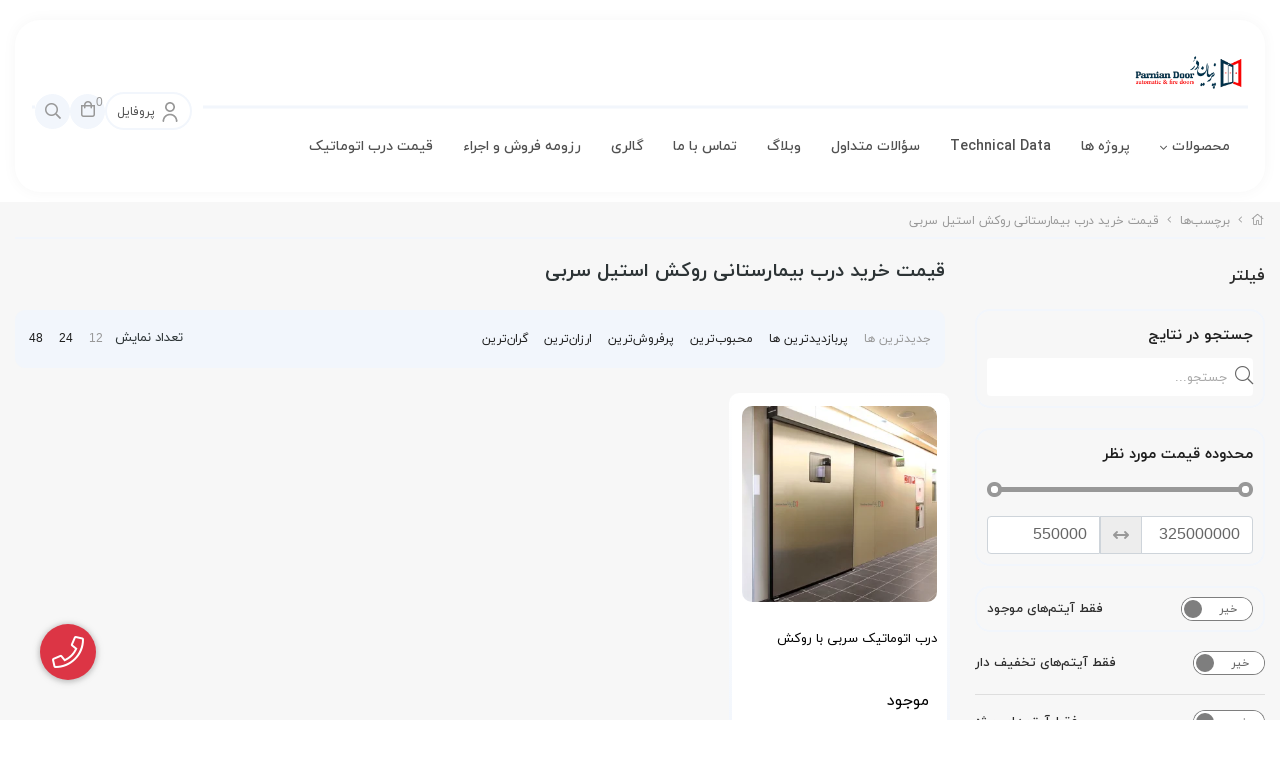

--- FILE ---
content_type: text/html; charset=utf-8
request_url: https://parniandoor.ir/tags/%D9%82%DB%8C%D9%85%D8%AA-%D8%AE%D8%B1%DB%8C%D8%AF-%D8%AF%D8%B1%D8%A8-%D8%A8%DB%8C%D9%85%D8%A7%D8%B1%D8%B3%D8%AA%D8%A7%D9%86%DB%8C-%D8%B1%D9%88%DA%A9%D8%B4-%D8%A7%D8%B3%D8%AA%DB%8C%D9%84-%D8%B3%D8%B1%D8%A8%DB%8C
body_size: 17793
content:
<!DOCTYPE html>
<html dir="rtl" lang="fa-IR" class="webkit safari chrome mac mode_desktop service_1 site_parniandoors site_804475 plan_4 theme_9 theme_config_90008 module_shop module_2102 page_tags access_0 level_0 lang_persian wide_off dir_rtl mode_smart mode_entry"> 
<head><meta name="google-site-verification" content="axNyYGRNlYgleWTUNhF8_dfx3NEejT4SB8nazAbG0Gk" />
<!-- Global site tag (gtag.js) - Google Analytics -->
<script async src="https://www.googletagmanager.com/gtag/js?id=G-33MV80PT28"></script>
<script>
  window.dataLayer = window.dataLayer || [];
  function gtag(){dataLayer.push(arguments);}
  gtag('js', new Date());

  gtag('config', 'G-33MV80PT28');
</script>
	<title>قیمت خرید درب بیمارستانی روکش استیل سربی</title>
	<meta charset="utf-8">
	<meta name="viewport" content="width=device-width, initial-scale=1, shrink-to-fit=no">
		<link rel="shortcut icon" href="https://cdnfa.com/parniandoors/f0ed/uploads/favicon.png" type="image/x-icon"><meta name="title" content="قیمت خرید درب بیمارستانی روکش استیل سربی" >
<meta property="og:title" content="قیمت خرید درب بیمارستانی روکش استیل سربی" >
<meta name="twitter:title" content="قیمت خرید درب بیمارستانی روکش استیل سربی" >
<meta name="description" content="فروش و نصب انواع درب اتوماتیک شیشه‌ای با گارانتی معتبر و قیمت به‌روز. اطلاع از هزینه نصب، خدمات پس از فروش و مشاوره تخصصی رایگان." >
<meta name="twitter:description" content="فروش و نصب انواع درب اتوماتیک شیشه‌ای با گارانتی معتبر و قیمت به‌روز. اطلاع از هزینه نصب، خدمات پس از فروش و مشاوره تخصصی رایگان." >
<meta property="og:description" content="فروش و نصب انواع درب اتوماتیک شیشه‌ای با گارانتی معتبر و قیمت به‌روز. اطلاع از هزینه..." >
<link rel="canonical" href="https://parniandoor.ir/tags/%D9%82%DB%8C%D9%85%D8%AA-%D8%AE%D8%B1%DB%8C%D8%AF-%D8%AF%D8%B1%D8%A8-%D8%A8%DB%8C%D9%85%D8%A7%D8%B1%D8%B3%D8%AA%D8%A7%D9%86%DB%8C-%D8%B1%D9%88%DA%A9%D8%B4-%D8%A7%D8%B3%D8%AA%DB%8C%D9%84-%D8%B3%D8%B1%D8%A8%DB%8C" >
<meta name="keywords" content="درب اتوماتیک,درب اتوماتیک کشویی,نصب درب اتوماتیک,قیمت محصولات درب اتوماتیک شیشه ای,درب برقی شیشه ای,درب اتوماتیک آلمانی," >
<meta property="og:locale" content="fa_IR" >
<meta property="og:site_name" content="انواع درب اتوماتیک شیشه ای مدل های کشویی، تلسکوپی و لولایی" >
<meta property="og:type" content="website" >
<meta property="og:url" content="https://parniandoor.ir/tags/%D9%82%DB%8C%D9%85%D8%AA-%D8%AE%D8%B1%DB%8C%D8%AF-%D8%AF%D8%B1%D8%A8-%D8%A8%DB%8C%D9%85%D8%A7%D8%B1%D8%B3%D8%AA%D8%A7%D9%86%DB%8C-%D8%B1%D9%88%DA%A9%D8%B4-%D8%A7%D8%B3%D8%AA%DB%8C%D9%84-%D8%B3%D8%B1%D8%A8%DB%8C" >
<meta name="twitter:card" content="summary_large_image" >
<meta name="twitter:url" content="https://parniandoor.ir/tags/%D9%82%DB%8C%D9%85%D8%AA-%D8%AE%D8%B1%DB%8C%D8%AF-%D8%AF%D8%B1%D8%A8-%D8%A8%DB%8C%D9%85%D8%A7%D8%B1%D8%B3%D8%AA%D8%A7%D9%86%DB%8C-%D8%B1%D9%88%DA%A9%D8%B4-%D8%A7%D8%B3%D8%AA%DB%8C%D9%84-%D8%B3%D8%B1%D8%A8%DB%8C" >
<link rel="image_src" href="https://cdnfa.com/parniandoors/f0ed/uploads/mainlogo.png" >
<meta property="og:image" content="https://cdnfa.com/parniandoors/f0ed/uploads/mainlogo.png" >
<meta property="og:image:secure_url" content="https://cdnfa.com/parniandoors/f0ed/uploads/mainlogo.png" >
<meta name="twitter:image" content="https://cdnfa.com/parniandoors/f0ed/uploads/mainlogo.png" >
<meta name="robots" content="index,follow,max-image-preview:large" >
<meta name="generator" content="Shopfa" >
<link rel="preconnect" href="https://s5.cdnfa.com">
<link rel="preconnect" href="https://s6.cdnfa.com">
<link rel="preconnect" href="https://cdnfa.com">
<link rel="dns-prefetch" href="https://s5.cdnfa.com">
<link rel="dns-prefetch" href="https://s6.cdnfa.com">
<link rel="dns-prefetch" href="https://cdnfa.com">
<link rel="stylesheet" type="text/css" href="https://cdnfa.com/parniandoors/f0ed/uploads/plugins/imagegallery.css" />
<meta name="enamad" content="792835"/>
</script>
<script type="application/ld+json">
{
  "@context":"https://schema.org",
  "@type":"LocalBusiness",
  "name":"Parniandoor",
  "url":"https://parniandoor.ir",
  "telephone":"+982122960800",
  "address":{"@type":"PostalAddress","addressLocality":"تهران","addressCountry":"IR"},
  "priceRange":"IRR45000000 - IRR180000000"
}
</script>
<script type="application/ld+json">
{
  "@context":"https://schema.org",
  "@type":"WebSite",
  "name":"Parniandoor",
  "url":"https://parniandoor.ir",
  "potentialAction":{
    "@type":"SearchAction",
    "target":"https://parniandoor.ir/search?q={search_term_string}",
    "query-input":"required name=search_term_string"
  }
}
</script>

	<meta name="theme-color" content="#F5F5F5">
	<meta name="msapplication-navbutton-color" content="#F5F5F5">
	<meta name="apple-mobile-web-app-status-bar-style" content="#F5F5F5">
	<meta name="apple-mobile-web-app-capable" content="yes">
<link rel="stylesheet" type="text/css" href="https://cdnfa.com/src/global/css/bootstrap.rtl.4.6.2.css" >
<link rel="stylesheet" type="text/css" href="https://cdnfa.com/src/themes/theme_9/90008/theme.804475.rtl.css?1762897001" id='theme_style' >
<link rel="stylesheet" type="text/css" href="https://cdnfa.com/src/global/css/jquery.nouislider.css" >
<link rel="stylesheet" type="text/css" href="https://cdnfa.com/src/global/css/jquery.toggles.css" >
<link rel="stylesheet" type="text/css" href="https://cdnfa.com/src/global/css/fontawesome.5.7.2.css" >
<link rel="stylesheet" type="text/css" href="https://cdnfa.com/src/global/css/animate.4.1.1.css" >
<script type="application/ld+json">
[
    {
        "@context": "http://schema.org",
        "@type": "BreadcrumbList",
        "itemListElement": [
            {
                "@type": "ListItem",
                "position": 1,
                "item": {
                    "@id": "https://parniandoor.ir/",
                    "name": "صفحه اصلی"
                }
            },
            {
                "@type": "ListItem",
                "position": 2,
                "item": {
                    "@id": "https://parniandoor.ir/tags",
                    "name": "برچسب‌ها"
                }
            }
        ]
    },
    {
        "@context": "https://schema.org",
        "@type": "Organization",
        "name": "پرنیان در",
        "brand": {
            "@type": "Brand",
            "name": "پرنیان در",
            "logo": "https://cdnfa.com/parniandoors/f0ed/uploads/mainlogo.png"
        },
        "logo": "https://cdnfa.com/parniandoors/f0ed/uploads/mainlogo.png",
        "image": "https://cdnfa.com/parniandoors/f0ed/uploads/mainlogo.png",
        "alternateName": [
            "ParnianDoor"
        ],
        "description": "فروش و نصب انواع درب اتوماتیک شیشه‌ای با گارانتی معتبر و قیمت به‌روز. اطلاع از هزینه نصب، خدمات پس از فروش و مشاوره تخصصی رایگان.",
        "url": "https://parniandoor.ir/",
        "sameAs": [
            "https://telegram.me/parniandoor",
            "https://instagram.com/parniandoor.ir",
            "https://linkedin.com/in/parniandoor",
            ""
        ]
    }
]
</script>
<style media="screen">.filter_items{
	display:none;
}
.filter_items .btn-link:focus,.filter_items .btn-link:hover {
	text-decoration: none;
}


.filter_status .radio_list label{
	display:block;
	margin-right: 20px;
}

ul.filter_pages {
	padding: 10px;
	border: solid 1px #eee;
	border-radius: 5px;
	text-align: right;
}
.filter_pages a{cursor:pointer;}
.filter_pages a.active{font-weight:bold}
.filter_pages ul{margin-right:20px;}

.noUi-horizontal {margin: 10px 5px 0px 10px;}
.toggle-slide-area{
	margin-left: 10px !important;
	float:right;
}
label.inline{
	float: right;
	margin: 0;
	line-height: 22px;
}



.filter_products .checkboxes{
	position: relative;
	max-height: 333px;
	overflow: auto;
}
.filter_products .checkboxes::-webkit-scrollbar {
	width: 2px;
}
.filter_products .checkboxe::-webkit-scrollbar-thumb:vertical {
	background-color: #bbb;
}

.filter_products .checkboxes li{
	padding:0 !important;
	margin:0;
}
.filter_products .checkboxes label{
	cursor:pointer;
	display:inline-block;
	padding: 5px;
	margin: 0;
	width:100%;
}

.filter_products .checkboxes label:hover{
	background: #eee;
}

.filter_products .checkboxes span {
	float: left;
	color: #aaa;
	font-size: 80%;
}


#nprogress {
    pointer-events: none;
  }
  
#nprogress .bar {
    background: red;
  
    position: fixed;
    z-index: 1031;
    top: 0;
    left: 0;
  
    width: 100%;
    height: 2px;
}
  
  /* Fancy blur effect */
  #nprogress .peg {
    display: block;
    position: absolute;
    right: 0px;
    width: 100px;
    height: 100%;
    box-shadow: 0 0 10px red, 0 0 5px red;
    opacity: 1.0;
  
    -webkit-transform: rotate(3deg) translate(0px, -4px);
        -ms-transform: rotate(3deg) translate(0px, -4px);
            transform: rotate(3deg) translate(0px, -4px);
  }
  
  /* Remove these to get rid of the spinner */
  #nprogress .spinner {
    display: block;
    position: fixed;
    z-index: 1031;
    top: 15px;
    right: 15px;
  }
  
  #nprogress .spinner-icon {
    width: 18px;
    height: 18px;
    box-sizing: border-box;
  
    border: solid 2px transparent;
    border-top-color: red;
    border-left-color: red;
    border-radius: 50%;
  
    -webkit-animation: nprogress-spinner 400ms linear infinite;
            animation: nprogress-spinner 400ms linear infinite;
  }
  
  .nprogress-custom-parent {
    overflow: hidden;
    position: relative;
  }
  
  .nprogress-custom-parent #nprogress .spinner,
  .nprogress-custom-parent #nprogress .bar {
    position: absolute;
  }
  
  @-webkit-keyframes nprogress-spinner {
    0%   { -webkit-transform: rotate(0deg); }
    100% { -webkit-transform: rotate(360deg); }
  }
  @keyframes nprogress-spinner {
    0%   { transform: rotate(0deg); }
    100% { transform: rotate(360deg); }
  }
  .call-connect {
    position: fixed;
    bottom: 40px;
    left: 40px;
    background: #dc3545;
    border-radius: 100%;
    color: #fff;
    padding:12px 8px 8px 8px;
    z-index:999;
    box-shadow: 0 1px 6px rgb(0 0 0 / 20%), 0 1px 10px rgb(0 0 0 / 15%);
    transition: all .2s ease;
}
.call-connect span {
    position: absolute;
    background:  #dc3545;
    width: max-content;
    display: block;
    left: 50px;
    top: 12px;
    padding: 5px 10px 5px 0;border-radius: 0  50px 50px 0;
}
.call-connect:hover{
    color: #fff;
    transform: scale(1.05);
}
.mode_mobile .call-connect {
    left: 10px;
    bottom: 10px;
}
.mode_mobile.page_product .call-connect {
    bottom: 80px;
}
</style></head>
<body>	<div id="loading">Loading...</div>
		

<div class="page">


<!-- header -->
<header class='header-1'>

	<svg id="header-top-svg" width="1947" height="602" viewBox="0 0 1947 602" fill="none" xmlns="http://www.w3.org/2000/svg">
		<path d="M0 0L1946.5 0V155.523C1946.5 279.806 1853.44 384.4 1730 398.859L0 601.5V0Z" />
	</svg>
	

	<div class="container">
		<div class="header-box-main">
				
			
			<div class="header-box">
				<div class="row align-items-center header-box-inner">
					<div class="page-cover"></div>
					<div class="col">
						<div class='header-logo clearfix'>
							<a class="logo" href="https://parniandoor.ir/">
          <div class="image">
        <img src="https://cdnfa.com/parniandoors/f0ed/uploads/mainlogo.png" alt="انواع درب اتوماتیک شیشه ای مدل های کشویی، تلسکوپی و لولایی" width="120" height="">
      </div>
    </a>						</div>
						<div class='header-menu clearfix'>
							<div class="container">
								<nav class='main-menu-inner clearfix row'>
									<ul class='menu-2 menu-auto menu-arrows' id='menu_header'><!--home--><li class='deep-3'><a class='page_341918 c-2102' href='https://parniandoor.ir/products'>محصولات</a><ul><li><a class='page_342225 c-2102' href='https://parniandoor.ir/products/automatic-sliding-door'>درب اتوماتیک کشویی</a></li><li><a class='page_342227 c-2102' href='https://parniandoor.ir/products/telescopic-automatic-door'>درب اتوماتیک تلسکوپی</a></li><li><a class='page_645466 c-2102' href='https://parniandoor.ir/products/pdlc-smart-glass'>شیشه هوشمند</a></li><li><a class='page_342229 c-2102' href='https://parniandoor.ir/products/automatic-swing-door'>درب اتوماتیک لولایی</a></li><li><a class='page_342228 c-2102' href='https://parniandoor.ir/products/revolving-automatic-door'>درب اتوماتیک ریولوینگ</a></li><li><a class='page_360465 c-2102' href='https://parniandoor.ir/products/hospital-lead-automatic'>درب اتوماتیک بیمارستانی</a></li><li><a class='page_554509 c-2102' href='https://parniandoor.ir/products/semi-automatic-rail-door'>درب ریلی نیمه اتومات</a></li><li><a class='page_424240 c-2102' href='https://parniandoor.ir/products/repair-and-service-automatic-door'>تعمیر و خدمات درب اتوماتیک شیشه ای</a></li><li><a class='page_342488 c-2102' href='https://parniandoor.ir/products/spareparts'>لوازم یدکی و مصرفی درب اتوماتیک</a><ul><li><a class='page_342614 c-2102' href='https://parniandoor.ir/products/spareparts/access-control'>اکسس کنترل (کارت خوان)</a></li><li><a class='page_525080 c-2102' href='https://parniandoor.ir/products/spareparts/automatic-door-accessories'>متعلقات درب اتوماتیک</a></li><li><a class='page_342612 c-2102' href='https://parniandoor.ir/products/spareparts/keypad-automatic-doors'>کلید تعیین وضعیت</a></li><li><a class='page_342610 c-2102' href='https://parniandoor.ir/products/spareparts/push-button'>پوش باتون Push Button</a></li><li><a class='page_342609 c-2102' href='https://parniandoor.ir/products/spareparts/battery'>باتری بک آپ</a></li><li><a class='page_342607 c-2102' href='https://parniandoor.ir/products/spareparts/doorlock'>قفل الکترومکانیک درب اتوماتیک</a></li><li><a class='page_342604 c-2102' href='https://parniandoor.ir/products/spareparts/belt'>تسمه درب اتوماتیک</a></li><li><a class='page_342598 c-2102' href='https://parniandoor.ir/products/spareparts/remote-receiver'>ریموت و رسیور</a></li><li><a class='page_342597 c-2102' href='https://parniandoor.ir/products/spareparts/sensor'>چشمی درب اتوماتیک</a></li><li><a class='page_342596 c-2102' href='https://parniandoor.ir/products/spareparts/controlbox'>کنترل باکس</a></li><li><a class='page_342595 c-2102' href='https://parniandoor.ir/products/spareparts/motoren'>موتور و گیربکس</a></li></ul></li><li><a class='page_802929 c-2102' href='https://parniandoor.ir/products/automatic-glass-roof'>سقف شیشه‌ای اتوماتیک</a></li><li><a class='page_755524 c-2102' href='https://parniandoor.ir/products/security-barrier'>راهبندهای امنیتی</a></li><li><a class='page_342257 c-2102' href='https://parniandoor.ir/products/office-glass-partition'>پارتیشن شیشه ای</a></li><li><a class='page_346500 c-2102' href='https://parniandoor.ir/products/fire-door'>درب ضد حریق</a></li><li><a class='page_342708 c-2102' href='https://parniandoor.ir/products/electric-roller-shutters'>کرکره برقی</a></li><li><a class='page_362085 c-2102' href='https://parniandoor.ir/products/aluminum-shutter'>کرکره آلومینیومی</a></li><li><a class='page_342231 c-2102' href='https://parniandoor.ir/products/glass'>شیشه و یراق آلات</a></li><li><a class='page_342230 c-2102' href='https://parniandoor.ir/products/aluminum-frim-door'>فریم آلومینیومی</a></li><li><a class='page_342710 c-2102' href='https://parniandoor.ir/products/parking-jack'>جک پارکینگی</a><ul><li><a class='page_344261 c-2102' href='https://parniandoor.ir/products/parking-jack/automatic-parking-jack'>درب بازکن بازویی</a></li></ul></li><li><a class='page_355552 c-2102' href='https://parniandoor.ir/products/reynaers-sliding-door'>سیستم کشویی Reynaers</a></li></ul></li><li><a class='page_778837 c-1991' href='https://parniandoor.ir/projects'>پروژه ها</a></li><li><a class='page_781057 c-1991' href='https://parniandoor.ir/technical-data'>Technical Data</a></li><li><a class='page_802928 c-1991' href='https://parniandoor.ir/automatic-door-faq'>سؤالات متداول</a></li><li><a class='page_341917 c-2101' href='https://parniandoor.ir/weblog'>وبلاگ</a></li><li><a class='page_341915 c-1998' href='https://parniandoor.ir/contact-us'>تماس با ما</a></li><li><a class='page_424242 c-1991' href='https://parniandoor.ir/automatic-door-gallery'>گالری</a></li><li><a class='page_346509 c-1998' href='https://parniandoor.ir/sales-resume'>رزومه فروش و اجراء</a></li><li><a class='page_360464 c-1995' href='https://parniandoor.ir/read/automatic-doors-prices'>قیمت درب اتوماتیک</a></li></ul>								</nav>
							</div>
						</div>
					</div>
					<div class="col-auto">
						<div class="header-primary-inner d-flex align-items-center justify-content-end">
							<div class="user-area">
    <div class="user-toggle">
        <span class="user-name"> 
            <svg width="20" height="20" viewBox="0 0 24 24" fill="none" xmlns="http://www.w3.org/2000/svg">
                <g clip-path="url(#clip0_565_307)">
                <path d="M12 12C13.1867 12 14.3467 11.6481 15.3334 10.9888C16.3201 10.3295 17.0892 9.39246 17.5433 8.2961C17.9974 7.19975 18.1162 5.99335 17.8847 4.82946C17.6532 3.66557 17.0818 2.59648 16.2426 1.75736C15.4035 0.918247 14.3344 0.346802 13.1705 0.115291C12.0067 -0.11622 10.8003 0.00259972 9.7039 0.456725C8.60754 0.910851 7.67047 1.67989 7.01118 2.66658C6.35189 3.65328 6 4.81331 6 6C6.00159 7.59081 6.63424 9.11601 7.75911 10.2409C8.88399 11.3658 10.4092 11.9984 12 12ZM12 2C12.7911 2 13.5645 2.2346 14.2223 2.67412C14.8801 3.11365 15.3928 3.73836 15.6955 4.46927C15.9983 5.20017 16.0775 6.00444 15.9231 6.78036C15.7688 7.55629 15.3878 8.26902 14.8284 8.82843C14.269 9.38784 13.5563 9.7688 12.7804 9.92314C12.0044 10.0775 11.2002 9.99827 10.4693 9.69552C9.73836 9.39277 9.11365 8.88008 8.67412 8.22228C8.2346 7.56449 8 6.79113 8 6C8 4.93914 8.42143 3.92172 9.17157 3.17158C9.92172 2.42143 10.9391 2 12 2Z" fill="#989898"/>
                <path d="M12 14C9.61386 14.0026 7.32622 14.9517 5.63896 16.639C3.95171 18.3262 3.00265 20.6139 3 23C3 23.2652 3.10536 23.5196 3.29289 23.7071C3.48043 23.8946 3.73478 24 4 24C4.26522 24 4.51957 23.8946 4.70711 23.7071C4.89464 23.5196 5 23.2652 5 23C5 21.1435 5.7375 19.363 7.05025 18.0503C8.36301 16.7375 10.1435 16 12 16C13.8565 16 15.637 16.7375 16.9497 18.0503C18.2625 19.363 19 21.1435 19 23C19 23.2652 19.1054 23.5196 19.2929 23.7071C19.4804 23.8946 19.7348 24 20 24C20.2652 24 20.5196 23.8946 20.7071 23.7071C20.8946 23.5196 21 23.2652 21 23C20.9974 20.6139 20.0483 18.3262 18.361 16.639C16.6738 14.9517 14.3861 14.0026 12 14Z" fill="#989898"/>
                </g>
                <defs>
                <clipPath id="clip0_565_307">
                <rect width="24" height="24" fill="white"/>
                </clipPath>
                </defs>
            </svg>
            <span class="name">پروفایل</span> 
        </span>  
    </div>
    <ul class="user-menu shadow">
                <li><a href="https://parniandoor.ir/signin" class="btn-dialog">ورود</a></li>
        <li><a href="https://parniandoor.ir/signup">ثبت نام</a>
        <li><a href="https://parniandoor.ir/track-order">پیگیری سفارش</a></li>
            </ul>
</div> 
							
	<div class="basket-area">
	    <div class="basket-toggle">
			<span id="basket_items">0</span>
			<i class="fal custom-icon fa-shopping-bag"></i> 
			<!--<i class="fal fa-angle-down"></i>-->
		</div>
		<div class="basket-menu shadow">
		    <div class="cart-box01 d-flex flex-row align-items-center justify-content-between">
				<span class="cart-text">سبد خرید</span>
				<span class="bas-close d-flex align-items-center"><span class="colse-this">بستن</span><i class="fal fa-times"></i></span>
			</div>
			<div id="basket" class="d-flex flex-column justify-content-between ">
								<div id="basket_free" >
					<div>
						<div>  
							<svg   id="baskwt-svg-custom" width="178" height="178" viewBox="0 0 178 178" fill="none" xmlns="http://www.w3.org/2000/svg">
								<g clip-path="url(#clip0_1064_2756)">
									<path d="M148.429 97.3602L173.334 72.4541H126.932L110.84 88.5459L114.534 92.2407L129.096 77.6792H160.72L143.651 94.7476H73.362L51.0681 72.4541H4.66553L29.5716 97.3602L4.66553 122.266H84.5088L103.108 103.667V172.775H35.8786V128.014H30.6535V178H147.346V122.266H173.334L148.429 97.3602ZM48.9043 77.6792L65.9724 94.7476H34.3483L17.2795 77.6792H48.9043ZM82.3446 117.041H17.2795L34.348 99.9727H99.4127L82.3446 117.041ZM142.121 172.775H108.333V99.9727H142.121V172.775ZM147.346 103.667L160.72 117.041H147.346V103.667Z" />
									<path d="M61.8755 77.1105L82.8314 68.423C87.2762 70.8359 92.2706 72.1056 97.3598 72.1056C114.166 72.1056 127.839 58.4327 127.839 41.6262C127.839 24.8196 114.166 11.1467 97.3598 11.1467C80.5533 11.1467 66.8804 24.8196 66.8804 41.6262C66.8804 46.7154 68.1501 51.7098 70.563 56.1546L61.8755 77.1105ZM75.7055 54.624C73.3504 50.7101 72.1054 46.2155 72.1054 41.6262C72.1054 27.7007 83.4344 16.3718 97.3598 16.3718C111.285 16.3718 122.614 27.7007 122.614 41.6262C122.614 55.5516 111.285 66.8806 97.3598 66.8806C92.7705 66.8806 88.2759 65.6356 84.362 63.2805L83.2323 62.6006L71.5373 67.4491L76.3858 55.754L75.7055 54.624Z" />
									<path d="M55.5594 16.3718C60.0732 16.3718 63.7454 12.6997 63.7454 8.18591C63.7454 3.67216 60.0732 0 55.5594 0C51.0457 0 47.3735 3.67216 47.3735 8.18591C47.3735 12.6997 51.0457 16.3718 55.5594 16.3718ZM55.5594 5.22505C57.1921 5.22505 58.5203 6.55326 58.5203 8.18591C58.5203 9.81856 57.1921 11.1468 55.5594 11.1468C53.9268 11.1468 52.5986 9.81856 52.5986 8.18591C52.5986 6.55326 53.9268 5.22505 55.5594 5.22505Z" />
									<path d="M142.121 49.9862C142.121 54.4999 145.793 58.1721 150.307 58.1721C154.821 58.1721 158.493 54.4999 158.493 49.9862C158.493 45.4725 154.821 41.8003 150.307 41.8003C145.793 41.8003 142.121 45.4725 142.121 49.9862ZM150.307 47.0253C151.94 47.0253 153.268 48.3535 153.268 49.9862C153.268 51.6189 151.94 52.9471 150.307 52.9471C148.674 52.9471 147.346 51.6189 147.346 49.9862C147.346 48.3535 148.674 47.0253 150.307 47.0253Z" />
									<path d="M90.7414 58.209L97.3598 51.5906L103.978 58.209L113.943 48.2445L107.324 41.6261L113.943 35.0077L103.978 25.0432L97.3598 31.6616L90.7414 25.0432L80.7769 35.0077L87.3953 41.6261L80.7769 48.2445L90.7414 58.209ZM88.1658 35.0077L90.7414 32.4321L97.3598 39.0505L103.978 32.4321L106.554 35.0077L99.9354 41.6261L106.554 48.2445L103.978 50.8201L97.3598 44.2017L90.7414 50.8201L88.1658 48.2445L94.7842 41.6261L88.1658 35.0077Z" />
									<path d="M36.227 41.6262H41.4521V35.8786H47.1996V30.6536H41.4521V24.906H36.227V30.6536H30.4795V35.8786H36.227V41.6262Z" />
									<path d="M136.548 24.9059H141.773V19.1584H147.52V13.9333H141.773V8.18579H136.548V13.9333H130.8V19.1584H136.548V24.9059Z" />
									<path d="M55.5596 158.842H61.133V164.067H55.5596V158.842Z" />
									<path d="M66.7065 158.842H72.2799V164.067H66.7065V158.842Z" />
									<path d="M77.853 158.842H83.4264V164.067H77.853V158.842Z" />
									<path d="M118.714 154.941L122.614 151.041V164.241H127.839V151.041L131.739 154.941L135.434 151.246L125.227 141.039L115.019 151.246L118.714 154.941Z" />
								</g>
								<defs>
								<clipPath id="clip0_1064_2756">
								<rect width="178" height="178" fill="white"/>
								</clipPath>
								</defs>
							</svg>
						</div>
						<div class="empty-basket-desk">
							سبد خرید شما خالی است .
						</div>
					</div>
				</div>
				<div id="checkout" class="clearfix w-100 hidden" >
		          	<div class="sum_basket_title d-flex justify-content-center">
						<span class="sum-name">مجموع: </span>
						<span id="sum_basket">0 <span class="currency">تومان</span>  </span> 
					</div>
				
					<div class="checkout-price">
						<div class=" see-Checkout-account">
							<a class="btn btn-custom see-basket" id="checkout_link" href="https://parniandoor.ir/cart">
								مشاهده سبد خرید							</a>
						</div>
					</div>
		    	</div>
			</div>
		</div>
	</div>
	
							<div>
								<div class="searchbar-home"> <div class="search-area">
	<form method="get" action="https://parniandoor.ir/search" class="search-form clearfix ">
		<div class="input-group input-group-md">
			<span class="input-group-prepend">
				<button type="submit" aria-label="center" class="btn border-0 p-1 px-2 bg-transparent shadow-none btn-custom btn-search search_button" ><i class="fal fa-search"></i></button>
			</span>
			<input class="form-control pr-0 shadow-none border-0 bg-transparent live-search q" type="text" name="q" autocomplete="off" maxlength="255" value="" placeholder="جستجوی محصول، دسته، برند..." >
			<i class="fal fa-times close-search-desk"></i>
		</div>
	</form>	
</div>
 </div>
								<i class="far fa-search"></i>
							</div>
						</div>
					</div>
				</div>
			</div>

		</div>

	</div>	

</header><!-- /header -->

<!-- main -->
<!--DESKTOP MODE-->
<div class="main-content">
	<div class="container">		<div class="sides">
		    
			<div id="side_top">
								<div class="breadcrumbs clearfix  overflow-hidden py-2" >
	<a href="https://parniandoor.ir/" title="صفحه اصلی"><span class="fal fa-home"></span></a>
						<span class="nav-arrow mx-1 pt-1 fal fa-angle-left"></span>
		 
		<a href="https://parniandoor.ir/tags">برچسب‌ها</a>						<span class="nav-arrow mx-1 pt-1 fal fa-angle-left"></span>
		 
		<a href="https://parniandoor.ir/tags/%D9%82%DB%8C%D9%85%D8%AA-%D8%AE%D8%B1%DB%8C%D8%AF-%D8%AF%D8%B1%D8%A8-%D8%A8%DB%8C%D9%85%D8%A7%D8%B1%D8%B3%D8%AA%D8%A7%D9%86%DB%8C-%D8%B1%D9%88%DA%A9%D8%B4-%D8%A7%D8%B3%D8%AA%DB%8C%D9%84-%D8%B3%D8%B1%D8%A8%DB%8C">قیمت خرید درب بیمارستانی روکش استیل سربی</a>	</div>
			</div>
			
			<div class="row">
			    
			    					<div id="side_right" class="col-lg-3 col-xs-3 col-lg-pull-9 col-xs-pull-9 col-ms-pull-0">
					    <div class='box' id='box_filter'><div class="block">
      <div class="header">
      <span>فیلتر</span>
    </div>
  	<div class="body">
	<form action='https://parniandoor.ir/tags/%D9%82%DB%8C%D9%85%D8%AA-%D8%AE%D8%B1%DB%8C%D8%AF-%D8%AF%D8%B1%D8%A8-%D8%A8%DB%8C%D9%85%D8%A7%D8%B1%D8%B3%D8%AA%D8%A7%D9%86%DB%8C-%D8%B1%D9%88%DA%A9%D8%B4-%D8%A7%D8%B3%D8%AA%DB%8C%D9%84-%D8%B3%D8%B1%D8%A8%DB%8C' method='GET' id='filter_products' class='filter_products' data-tracking-id='list_page_sidebar_filters'>
	<div class='filter-box' id='filter_search'>
		 <label class='filter-label' for='q'>جستجو در نتایج</label>
		 <input sides="0" placeholder="جستجو..." name="q" id="q" value="" class=" form-control" type="text" />
		 <hr></div><div class='filter-box' id='filter_range'>
			<div class='filter_area' data-filter='price'>
			<label class='filter-label' for='price_range'>محدوده قیمت مورد نظر</label>
			<div class=''>
			<div id='price_range'></div>
			<br>
			<div class='input-group'>
			<input type='number' id='max' name='max' step='1000' value='325000000' class='form-control' >
			<div class='input-group-prepend'><span class='input-group-text'><i class='fa fa-arrows-h'></i></span></div>
			<input type='number' id='min' name='min' step='1000' value='550000' class='form-control' >
			</div>
			</div>
			</div>
			<hr></div><div class='filter-box' id='filter_status'>
			<div class='clearfix filter_area' data-filter='status'>
			<span class='toggle-slide-area toggle-e982a1'><span class='toggles toggle-light'></span><input class='yesno status' type='hidden' name='status'  value='0'></span>
        <label class='filter-label-inline inline' for='status'>فقط آیتم‌های موجود</label>
			</div>
			<hr></div><div class='filter-box' id='filter_off'>
		<div class='clearfix filter_area' data-filter='off'>
		<span class='toggle-slide-area toggle-e982a1'><span class='toggles toggle-light'></span><input class='yesno off' type='hidden' name='off'  value='0'></span>
        <label class='filter-label-inline inline' for='off'>فقط آیتم‌های تخفیف دار</label>
		</div>
		<hr></div><div class='filter-box' id='filter_special'>
		<div class='clearfix filter_area' data-filter='special'>
		<span class='toggle-slide-area toggle-e982a1'><span class='toggles toggle-light'></span><input class='yesno special' type='hidden' name='special'  value='0'></span>
        <label class='filter-label-inline inline' for='special'>فقط آیتم‌های ویژه</label>
		</div>
		<hr></div>
	<input type='hidden' id='brands' name='brands' value='' /><input type='hidden' id='limit' name='limit' value='12' /><input type='hidden' id='page' name='page' value='1' /><input type='hidden' id='sort' name='sort' value='new' />
	</form>
	<style>
	.filter_items{
		display:flex !important;
	}
	</style>
	</div>
</div></div><div class='box' id='box_block_menu'><div class="block">
      <div class="header">
      <span><a href='/'>صفحه اصلی</a></span>
    </div>
  	<div class="body"><ul class='menu-3 submenu side_menu'><!--home--><li class='deep-2'><a class='page_341918 c-2102' href='https://parniandoor.ir/products'>محصولات</a><ul><li><a class='page_645466 c-2102' href='https://parniandoor.ir/products/pdlc-smart-glass'>شیشه هوشمند</a></li></ul></li><li><a class='page_778837 c-1991' href='https://parniandoor.ir/projects'>پروژه ها</a></li><li><a class='page_781057 c-1991' href='https://parniandoor.ir/technical-data'>Technical Data</a></li><li><a class='page_341915 c-1998' href='https://parniandoor.ir/contact-us'>تماس با ما</a></li></ul></div>
</div></div>					 </div>
								
				<main id="side_center" class="col-lg-9  col-xs-9 col-lg-push-3 col-xs-push-3 col-ms-push-0">
					<div class='box' id='box_products'><div class="content">
	<div class="header clearfix">
		<div class='title'><h1>قیمت خرید درب بیمارستانی روکش استیل سربی</h1></div>
			</div>
	<div class="body clearfix">
		<div class='filter_items clearfix form-inline row'><div class='col-8'><span class='btn-sorts visible-lg-inline-block d-none d-lg-inline-block d-xl-inline-block' data-tracking-id='list_page_horizontal_display_filters'><a class='btn btn-default btn-light btn-sort btn-sm btn-sort-new' data-sort='new'>جدیدترین ها</a><a class='btn btn-link btn-sort btn-sm btn-sort-hit' data-sort='hit'>پربازدیدترین ها</a><a class='btn btn-link btn-sort btn-sm btn-sort-rate' data-sort='rate'>محبوب‌‌ترین</a><a class='btn btn-link btn-sort btn-sm btn-sort-sale' data-sort='sale'>پرفروش‌ترین</a><a class='btn btn-link btn-sort btn-sm btn-sort-lowprice' data-sort='lowprice'>ارزان‌ترین</a><a class='btn btn-link btn-sort btn-sm btn-sort-highprice' data-sort='highprice'>گران‌ترین</a></span><select sides="0" name="select_sort" id="select_sort" class="hidden-lg d-lg-none d-xl-none form-control"><option value='new' selected='selected'>جدیدترین ها</option><option value='hit'>پربازدیدترین ها</option><option value='rate'>محبوب‌‌ترین</option><option value='sale'>پرفروش‌ترین</option><option value='lowprice'>ارزان‌ترین</option><option value='highprice'>گران‌ترین</option></select></div><div class='col-4'><span class='float-left'>تعداد نمایش <span class='visible-lg-inline-block d-none d-lg-inline-block d-xl-inline-block'><a class='btn btn-sm btn-limit btn-default btn-light ' data-limit='12'>12</a><a class='btn btn-sm btn-limit btn-link ' data-limit='24'>24</a><a class='btn btn-sm btn-limit btn-link ' data-limit='48'>48</a></span><select name="select_limit" id="select_limit" class="hidden-lg d-lg-none form-control" sides="0"><option value='12' selected='selected'>12</option><option value='24'>24</option><option value='48'>48</option></select></span></div></div><div id='products'>	<div class="products custom items clearfix row mode-1">
				<!-- id="product-4095436" -->
	
		<div class="col-xl-3 col-lg-4 col-md-4 col-sm-4 col-xs-4 col-ms-6  stuff-9779">
		    
			<div class="thumb overflow-hidden text-center position-relative">
				<a href="https://parniandoor.ir/product/hospital-lead-automaticdoor"  class="image d-block" title="لنگه درب اتوماتیک سربی با روکش استیل">
					<img width="300" height="300" class="lazy" src="https://cdnfa.com/src/global/images/null.png" data-src="https://cdnfa.com/parniandoors/f0ed/files/thumb/14125139.webp" data-srcset="https://cdnfa.com/parniandoors/f0ed/files/thumb/14125139.webp 1x" alt="درب اتوماتیک سربی با روکش استیل ضدخش و ضد اشعه" >
    													</a>
		
				<div class="details">
					<h3 class="d-block"><a class="title overflow-hidden" title="درب اتوماتیک سربی با روکش استیل ضدخش و ضد اشعه" href="https://parniandoor.ir/product/hospital-lead-automaticdoor" >درب اتوماتیک سربی با روکش استیل ضدخش و ضد اشعه</a></h3>
					<!--<div class="subtitle overflow-hidden">لنگه درب اتوماتیک سربی با روکش استیل</div>-->
					<div class="d-flex align-items-center box-item justify-content-between">
					    <div class="price-area d-flex align-items-center">
					    						    <span class="status">موجود</span>
				    							</div>
					</div>
			   </div>
								<div class="btn-float position-absolute top-1">
					<span class="btn-wishlist btn-wishlist-4095436 text-center d-inline mx-1" data-id="4095436"><i class="fal fa-heart fa-fw"></i></span>														</div>
							</div>
		
		</div>
	
		
			</div>
		</div>	</div>
</div></div>				</main>

						    </div>
		    
			<div id="side_bottom">
							</div>
			
		</div>
	</div></div>

<!--/DESKTOP MODE-->
<!-- /main -->


<!-- footer -->	
<div class="service-box">
	<div  class="container">
		<div class="d-flex flex-row justify-content-center service-box-inner">
					</div>
	</div>
</div> 


<footer class='footer-desk footer-mode2'>
	<div class="container">
	<div class="row">
		<div class="col-lg-8 col-md-6 col-sm-12 col-xs-12">
    		    			<div class="footer-logo">
    				<a class="d-block" href="https://parniandoor.ir/" title="قیمت خرید درب بیمارستانی روکش استیل سربی"><div class="image"><img src="https://cdnfa.com/parniandoors/f0ed/uploads/mainlogo.png" alt="قیمت خرید درب بیمارستانی روکش استیل سربی" width="120" height=""></div></a> 
    			</div>
    					  
		        <div class="info-box">
			    	<span class="title-info">درباره پرنیان درب</span>  
			    	<div class="footer-content  add_read_more showlesscontent" data-limit="240" data-more="نمایش بیشتر" data-less="نمایش کمتر" >پرنیان درب با بیش از دو دهه تجربه در زمینه فروش درب اتوماتیک، در کنار شماست تا بهترین و مطمئن‌ترین انتخاب را داشته باشید. برای مشاهده قیمت درب اتوماتیک شیشه ای و مشاوره رایگان، با کارشناسان ما تماس بگیرید.</div>			    </div>
			 
		</div>
		<div class="col-lg-4 col-md-6 col-sm-12 col-xs-12">
	    					<div class="d-flex justify-content-between align-items-center w-100 namad-list">
																		<div class="namad"><a referrerpolicy='origin' target='_blank' href='https://trustseal.enamad.ir/?id=281911&Code=PkLG7VjRo9acOtbXhG2V'><img referrerpolicy='origin' src='https://trustseal.enamad.ir/logo.aspx?id=281911&Code=PkLG7VjRo9acOtbXhG2V' alt='' style='cursor:pointer' code='PkLG7VjRo9acOtbXhG2V'></a></div>
															</div>
								</div>
	</div>
	<div class="section-main">
		<div class="row section-first align-items-center">
			<div class="col-lg-3 col-md-6 col-sm-6 col-xs-12">
								<div class='footer-box'><ul class='menu-4'><!--home--><li><a class='page_341915 c-1998' href='https://parniandoor.ir/contact-us'>تماس با ما</a></li><li><a class='page_341916 c-1998' href='https://parniandoor.ir/policy'>قوانین و مقررات</a></li><li><a class='page_341913 c-1995' href='/contact?subject=ثبت%20شکایات'>ثبت شکایات در سایت</a></li></ul></div>
							</div>
		
			<div class="col-lg-3 col-md-6 col-sm-6 col-xs-12">
															</div>
		
			<div class="col-lg-6 col-md-12 col-sm-12 col-xs-12">
			    <div class="d-flex align-items-center justify-content-between custom-information mode-2">
					<div>	
												<div class="d-flex align-items-center flex-wrap tel-box1">
							<span class="title"> شماره تماس:</span>
							<a href="tel:021-22960800" class="site-num">021-22960800</a>
							<a href="tel:021-22960800"class="site-num2"></a>
						</div>
												 						<div class="d-flex flex-wrap align-items-center">
							<span class="title">نشانی:</span>							<span class="site-location">رسالت خیابان طاهرخانی پلاک 100 واحد 5</span>
						</div>
													
					</div>
										<div class="social-box">
						<ul class="social text-right py-2">
	<li class="d-inline-block"><a rel="nofollow" target="_blank" title="تلگرام" href="https://telegram.me/parniandoor" class="icon-social icon-telegram d-block"><i class="fa-lg fa-fw fab fa-telegram-plane"></i></a></li>
	<li class="d-inline-block"><a rel="nofollow" target="_blank" title="اینستاگرام" href="https://instagram.com/parniandoor.ir" class="icon-social icon-instagram d-block"><i class="fa-lg fa-fw fab fa-instagram"></i></a></li>
	<li class="d-inline-block"><a rel="nofollow" target="_blank" title="لینکدین" href="https://linkedin.com/in/parniandoor" class="icon-social icon-linkedin d-block"><i class="fa-lg fa-fw fab fa-linkedin"></i></a></li>
</ul>
					</div>
					 
				</div>
			</div>
		</div>
	</div>
	</div>
</footer>
<div class="container">
	<div class="footer-bottom d-flex align-items-center justify-content-between mode-2">
		<div class="copyright-area"> <span class="copy-name"></span> </div>
		<div class="licence-area"> <span class="copy-license"><span id='shopfa_license'> فروشگاه ساخته شده با شاپفا</span></span> </div>
	</div>
</div>
<!-- /footer -->




<!--  --><!-- /footer -->


</div>  


<div id="gotop">
    <a href="#" title="Back to the top">
        <i class="fa fa-angle-up"></i>
    </a>
</div>

<a target="_blank" href="tel:021-22960800" class="call-connect" ><i class="fal fa-phone fa-2x fa-fw"></i></a>
<script src="https://cdnfa.com/src/global/js/jquery.3.7.1.js"></script>
<script src="https://cdnfa.com/src/global/js/jquery.functions.js"></script>
<script src="https://cdnfa.com/src/global/js/popper.js"></script>
<script src="https://cdnfa.com/src/global/js/bootstrap.4.6.2.js"></script>
<script src="https://cdnfa.com/src/global/js/jquery.nouislider.js"></script>
<script src="https://cdnfa.com/src/global/js/jquery.toggles.js"></script>
<script src="https://cdnfa.com/src/global/js/bootstrap.dialog.js"></script>
<script src="https://cdnfa.com/src/global/js/jquery.wow.js"></script>
<script>

var _loaded=[];
$(document).ready(function(){
	var rangeSlider = document.getElementById('price_range');

if (rangeSlider !== null ) {
noUiSlider.create(rangeSlider, {
	start: [550000, 325000000],
	connect: true,
	step: 1000,
	range: {
		'min': 550000,
		'max': 325000000
	},
	format: {
		to: function (value) {
			return Math.ceil(value);
		},
		from: function (value) {
			return Math.ceil(value);
		}
	}
});

rangeSlider.noUiSlider.on('change', function (values, handle) {
	$('#min').val(values[0]);
	$('#max').val(values[1]);
	//$('#last').val('price');
	load_products(2, 'price');
});


window.updateSliderRange = function (min, max) {
	if(min>= max){
		return true;
	}
	$('#min').val(min);
	$('#max').val(max);

	rangeSlider.noUiSlider.updateOptions({
		range: {
			'min': min,
			'max': max
		}
	});
	defaults.min= min;
	defaults.max= max;
}

}

$('.toggle-e982a1 .yesno').each(function() {
    $(this).siblings('.toggles').toggles({
        on: ($(this).val() == 1)? true:false,
        'width':70,
        'height': 22 ,
        text:{on:'بله',off:'خیر'}
    }).on('toggle', function (e, active) {
        $(this).siblings('.toggle-e982a1 .yesno').val(active==true ? 1:0).trigger('change');
    });
});


var defaults = {"last":"","q":"","min":"550000","max":"325000000","brands":"","sort":"new","status":"-","off":0,"special":0,"limit":"12","page":1};
let inLoading = false;



$(window).bind('popstate', function(event) {
	load_products(3);
});

//function load_products(mode)
window.load_products = function (mode, last){
	var this_nano = 'https://parniandoor.ir/tags/%D9%82%DB%8C%D9%85%D8%AA-%D8%AE%D8%B1%DB%8C%D8%AF-%D8%AF%D8%B1%D8%A8-%D8%A8%DB%8C%D9%85%D8%A7%D8%B1%D8%B3%D8%AA%D8%A7%D9%86%DB%8C-%D8%B1%D9%88%DA%A9%D8%B4-%D8%A7%D8%B3%D8%AA%DB%8C%D9%84-%D8%B3%D8%B1%D8%A8%DB%8C';
	NProgress.start();
	if(mode == 3){
		href = window.location.href;
	}else{

		$('#brands').val( $('input[name="brand_id[]"]:checked').map(function() {return this.value;}).get().join(',') );
		
		fields = $('#filter_products').serializeArray();
		var params_array = [];
		jQuery.each( fields, function( i, field ) {
			if ( field.name in defaults && field.value!= defaults[field.name]){ // ||  defaults[field.name]
				params_array.push(field.name+'='+field.value);
			}

			// if(field.name == 'page_name'){
			// 	this_nano +='/'+field.value;
			// }else{
			// 	if (field.name in defaults && field.value!= defaults[field.name] ){
			// 		params_array.push(field.name+'='+field.value);
			// 	}
			// }
		});
		
		params = params_array.join('&');
		//params = $('#filter_products').serialize();
		href = (params) ? this_nano+'?'+params:this_nano;
	}
	
	
	if(mode ==2)
		history.pushState('', 'url:'+href, href);
	$.getJSON(href, '', function(json) {
		json2page(json);
		NProgress.done();

	});
}



$(document).on("change",'#filter_products',function () {
	// $('#last').val('');
	$('#page').val(1);
	load_products(2);
}).on("click",'.items_reload',function () {
	load_products(2);
	return false;
}).on("click",'.pageslist a',function () {
	if($('#filter_products').length){
		$('#page').val($(this).attr('data-page'));
		load_products(2);
		return false;
	}
}).on("click",'.btn-more',function () {


	// if($('#page').val() == $(this).attr('data-page')){
	// 	return true;
	// }

	$('#page').val($(this).attr('data-page'));
	$(this).html("<i class='fa fa-refresh fa-sync fa-spin'></i>").attr('disabled','disabled');
	load_products(2);
	return false;
}).on("click",'.btn-sort',function () {
	$('#page').val(1);
	$('#sort').val($(this).data('sort')); 
	$('.btn-sort').removeClass('btn-default btn-light').addClass('btn-link');
	$(this).removeClass('btn-link').addClass('btn-default btn-light');
	load_products(2);
}).on("click",'.btn-limit',function () {
	$('#page').val(1);
	$('#limit').val($(this).data('limit')); 
	$('.btn-limit').removeClass('btn-default btn-light').addClass('btn-link');
	$(this).removeClass('btn-link').addClass('btn-default btn-light');
	load_products(2);
}).on("change",'#select_sort',function () {
	$('#page').val(1);
	$('#sort').val($(this).val()); 
	load_products(2);
}).on("change",'#select_limit',function () {
	$('#page').val(1);
	$('#limit').val($(this).val()); 
	load_products(2);
}).on("click",'.filter_pages a',function () {
	$('#page').val(1);
	//$('#page_name').val($(this).data('name')); 
	$('#page_id').val($(this).data('id')); 
	load_products(2, "pages");
});


		//$('.menu-2 .deep-3>ul>li').addClass('col');

		$('.menu-2 > li:has(>ul),.menu-2>li.deep-4>ul>li').hoverIntent( {
			sensitivity: 3,
			interval: 200,
			timeout: 200,
			over: function(){ $(this).addClass('hover'); },
			out: function(){ $(this).removeClass('hover'); }
		});
		$('.menu-2 > li:has(>ul)> a,.menu-2 >li.deep-4 >ul >li:has(>ul)> a,.menu-2 >li.deep-3 >ul >li:has(>ul)> a').append("<i class='arrow fal fa-angle-down'></i>");//.addClass('with-ul')
		
		//$('.menu-2 .active').removeClass('active current').closest('li').addClass('active');
		
$(document).on("click",'.basket-toggle',function (event) {
$('.basket-menu').slideToggle('fast').toggleClass('active');
$('.user-menu').slideUp('fast').removeClass('active');
}).on("click","html",function (event) {
if($('.basket-menu').hasClass('active'))
$('.basket-menu').slideToggle('fast').removeClass('active');
}).on("click",".basket-menu,.basket-toggle",function (event) {
	event.stopPropagation();;
});


var items = 0;
var cart_url = 'https://parniandoor.ir/cart';
$(document).on("click",'.btn-basket',function () {
	if($(this).attr('disabled')=='disabled' )
		return false;
	var basket_data = $(this).closest(".product-basket").serialize();
	
	var item = $(this).data('id');
	$("#add_"+item).attr('disabled','disabled');
	loading(1);
	$.ajax({
		type: "POST",
		url: cart_url,
		data: basket_data,
		timeout: (10 * 1000),
		success: function(responses){
			eval (responses);
			if(typeof id !== 'undefined'){
				var this_id = "#basket-" + id;
				if(response!='' && $(this_id).length > 0){
					$(this_id).animate({ opacity: 0 }, 500, function() {
						$(this_id).before(response).remove();
					});
					$(this_id).animate({ opacity: 0 }, 500);
					$(this_id).animate({ opacity: 1 }, 500);
				}
				else if(response!='')
				{
					
					$("#basket ul").prepend(response);
					// $("#basket li:first").before(response);
					$("#basket ul li:first").hide();
					$("#basket li:first").slideDown("slow");
					
				}
				
				
			}
			
			loading(0);

			$("#add_"+item).removeAttr('disabled');
		},
		error: function( objAJAXRequest, strError  ){
			alert(strError);
		}
	});
	return false;
}).on('click', '.basket-items .btn-delete', function() {
	var item = $(this).data('delete');
	loading(1);
	
	$.ajax({
		type: "POST",
		url: cart_url,
		data: {
			data: "delete_product",
			id: item
		},
		success: function(responses) {
			eval (responses);
			$("#basket-" + item).slideUp("slow",  function() {
				$(this).remove();
			});
			loading(0);
		}
	});
});

	
function add_read_more() {
	$(".add_read_more").each(function() {
		if ($(this).find(".firstSec").length)
			return;
		var carLmt = $(this).attr('data-limit');
		var more_title = $(this).attr('data-more');
		var less_title = $(this).attr('data-less');
		var allstr = $(this).text();
		if (allstr.length > carLmt) {
			var firstSet = allstr.substring(0, carLmt);
			var secdHalf = allstr.substring(carLmt, allstr.length);
			var strtoadd = firstSet + "<span class='secsec'>" + secdHalf + "</span> <span class='read_more' title='" + more_title + "'>" + more_title + "</span> <span class='read_less' title='" + less_title + "'>" + less_title + "</span>";
			$(this).html(strtoadd);
		}
	});

	$(".read_more, .read_less").on("click", function() {
		$(this).closest(".add_read_more").toggleClass("showlesscontent showmorecontent");
	});
}

if($(".add_read_more")[0]){
	add_read_more();
}
function _x(STR_XPATH) {
    var xresult = document.evaluate(STR_XPATH, document, null, XPathResult.ANY_TYPE, null);
    var xnodes = [];
    var xres;
    while (xres = xresult.iterateNext()) {
        xnodes.push(xres);
    }

    return xnodes;
}


$(_x('//*[@id="revolvingGif"]/a')).append("<span class='gifHeading'>انواع درب ریولوینگ</span>");
$(_x('//*[@id="swingGif"]/a')).append("<span class='gifHeading'>انواع درب سوئینگ</span>");
$(_x('//*[@id="slidingGif"]/a')).append("<span class='gifHeading'>انواع درب اسلایدینگ</span>");
$(_x('//*[@id="otherGif"]/a')).append("<span class='gifHeading'>انواع درب خاص</span>");


$("#revolvingGif .banner img").mouseenter(function() {
  $(this).attr('src','https://cdnfa.com/parniandoors/f0ed/uploads/gif/revolving-doors.gif');
});
$("#revolvingGif .banner img").mouseleave(function() {
  $(this).attr('src','https://cdnfa.com/parniandoors/f0ed/uploads/gif/revolving-doors.png');
});


$("#swingGif .banner img").mouseenter(function() {
  $(this).attr('src','https://cdnfa.com/parniandoors/f0ed/uploads/gif/swing-doors.gif');
});
$("#swingGif .banner img").mouseleave(function() {
  $(this).attr('src','https://cdnfa.com/parniandoors/f0ed/uploads/gif/swing-doors.png');
});


$("#slidingGif .banner img").mouseenter(function() {
  $(this).attr('src','https://cdnfa.com/parniandoors/f0ed/uploads/gif/sliding-doors.gif');
});
$("#slidingGif .banner img").mouseleave(function() {
  $(this).attr('src','https://cdnfa.com/parniandoors/f0ed/uploads/gif/sliding-doors.png');
});


$("#otherGif .banner img").mouseenter(function() {
  $(this).attr('src','https://cdnfa.com/parniandoors/f0ed/uploads/gif/other-doors.gif');
});
$("#otherGif .banner img").mouseleave(function() {
  $(this).attr('src','https://cdnfa.com/parniandoors/f0ed/uploads/gif/other-doors.png');
});


//var factorElements="{\r\n  \"glass\": [\r\n    {\r\n      \"name\": \"شیشه سکوریت 10 میل فلوت رنگ\",\r\n      \"price\": 12500000,\r\n      \"image\": \"https://parniandoor.ir/product/sekurit-glass-10ml#slides-1\"\r\n    },\r\n    {\r\n      \"name\": \"شیشه سکوریت سوپر کیلیر 10 میل فلوت رنگ\",\r\n      \"price\": 13500000,\r\n      \"image\": \"https://cdnfa.com/parniandoors/f0ed/files/normal/4038692.jpg\"\r\n    },\r\n    {\r\n      \"name\": \"شیشه سکوریت 10 میل کریستال\",\r\n      \"price\": 29500000,\r\n      \"image\": \"https://parniandoor.ir/product/crystal-sekurit-glass#slides\"\r\n    },\r\n    {\r\n      \"name\": \"شیشه سکوریت 10 میل برنز رنگ\",\r\n      \"price\": 16500000,\r\n      \"image\": \"https://parniandoor.ir/product/bronze-sekurit-glass#slides\"\r\n    },\r\n    {\r\n      \"name\": \"شیشه سکوریت 10 میل سبز رنگ\",\r\n      \"price\": 16500000,\r\n      \"image\": \"https://parniandoor.ir/product/green-sekurit-glass#slides\"\r\n    }\r\n  ],\r\n  \"frame\": [\r\n    {\r\n      \"name\": \"فریم آلومینیوم با رنگ الکترواستاتیک 3 سانتی متری\",\r\n      \"price\": 58000000,\r\n      \"image\": \"https://parniandoor.ir/product/aluminum-frame-size3#slides-1\"\r\n    },\r\n    {\r\n      \"name\": \"فریم آلومینیوم با رنگ الکترواستاتیک 6 سانتی متری\",\r\n      \"price\": 60000000,\r\n      \"image\": \"https://parniandoor.ir/product/aluminum-frame-size6#slides-1\"\r\n    },\r\n    {\r\n      \"name\": \"فریم آنادایز 6 سانتی متری\",\r\n      \"price\": 72000000,\r\n      \"image\": \"https://parniandoor.ir/product/anodized-frame#slides-1\"\r\n    },\r\n    {\r\n      \"name\": \"فریم آلومینیومی با روکش استیل طلایی براق\",\r\n      \"price\": 76000000,\r\n      \"image\": \"https://parniandoor.ir/product/steel-frame#slides-1\"\r\n    }\r\n  ],\r\n  \"operator\": [\r\n    {\r\n      \"name\": \"درب اتوماتیک برند ازم با موتور دانکر آلمان\",\r\n      \"price\": 420000000,\r\n      \"image\": \"https://parniandoor.ir/product/ezem-sliding-door#slides-1\"\r\n    },\r\n    {\r\n      \"name\": \"درب اتوماتیک برند ازم با موتور کرماس ترکیه\",\r\n      \"price\": 400000000,\r\n      \"image\": \"https://parniandoor.ir/product/ezem-sliding-door#slides-1\"\r\n    },\r\n    {\r\n      \"name\": \"درب اتوماتیک برند آریو با موتور دانکر آلمان\",\r\n      \"price\": 380000000,\r\n      \"image\": \"https://parniandoor.ir/product/ario-sliding-door#slides-1\"\r\n    },\r\n    {\r\n      \"name\": \"درب اتوماتیک برند آریو با موتور کرماس ترکیه\",\r\n      \"price\": 360000000,\r\n      \"image\": \"https://parniandoor.ir/product/ario-sliding-door#slides-1\"\r\n    },\r\n    {\r\n      \"name\": \"درب اتوماتیک برند تورمکس سوئیس با موتور دانکر آلمان\",\r\n      \"price\": 1800000000,\r\n      \"image\": \"https://parniandoor.ir/product/tormax-sliding-door#slides-1\"\r\n    },\r\n    {\r\n      \"name\": \"درب اتوماتیک برند رکورد سوئیس با موتور آگتا رکورد\",\r\n      \"price\": 1250000000,\r\n      \"image\": \"https://parniandoor.ir/product/record-sliding-door#slides-1\"\r\n    },\r\n    {\r\n      \"name\": \"درب اتوماتیک برند استارک کره جنوبی با موتور دانکر آلمان \",\r\n      \"price\": 470000000,\r\n      \"image\": \"https://parniandoor.ir/product/stark-sliding-door#slides\"\r\n    },\r\n    {\r\n      \"name\": \"درب اتوماتیک لابل ایتالیا با موتور دانکر آلمان\",\r\n      \"price\": 65000000,\r\n      \"image\": \"https://parniandoor.ir/product/label-automatic-door\"\r\n    },\r\n    {\r\n      \"name\": \"درب اتوماتیک اونیکس ایران با موتور کرماس ترکیه\",\r\n      \"price\": 350000000,\r\n      \"image\": \"https://parniandoor.ir/product/onix-sliding\"\r\n    }\r\n  ],\r\n  \"upcover\": [\r\n    {\r\n      \"name\": \"کاور جلو آلومینیومی\",\r\n      \"price\": 2800000,\r\n      \"image\": \"\"\r\n    },\r\n    {\r\n      \"name\": \"کاور جلو آنادایز\",\r\n      \"price\": 4500000,\r\n      \"image\": \"\"\r\n    },\r\n    {\r\n      \"name\": \"کاور جلو استیل آینه ای براق\",\r\n      \"price\": 15000000,\r\n      \"image\": \"\"\r\n    }\r\n  ],\r\n  \"backcover\": [\r\n    {\r\n      \"name\": \"کاور پشت آلومینیومی\",\r\n      \"price\": 4000000,\r\n      \"image\": \"\"\r\n    },\r\n    {\r\n      \"name\": \"کاور پشت آنادایز\",\r\n      \"price\": 5500000,\r\n      \"image\": \"\"\r\n    },\r\n    {\r\n      \"name\": \"کاور پشت استیل آینه ای براق\",\r\n      \"price\": 17000000,\r\n      \"image\": \"\"\r\n    }\r\n  ]\r\n}"
var factorElements='{\"glass\":[{\"name\":\"شیشه سکوریت 10 میل فلوت رنگ\",\"price\":12500000,\"image\":\"https://parniandoor.ir/product/sekurit-glass-10ml#slides-1\"},{\"name\":\"شیشه سکوریت سوپر کیلیر 10 میل فلوت رنگ\",\"price\":13500000,\"image\":\"https://cdnfa.com/parniandoors/f0ed/files/normal/4038692.jpg\"},{\"name\":\"شیشه سکوریت 10 میل کریستال\",\"price\":29500000,\"image\":\"https://parniandoor.ir/product/crystal-sekurit-glass#slides\"},{\"name\":\"شیشه سکوریت 10 میل برنز رنگ\",\"price\":16500000,\"image\":\"https://parniandoor.ir/product/bronze-sekurit-glass#slides\"},{\"name\":\"شیشه سکوریت 10 میل سبز رنگ\",\"price\":16500000,\"image\":\"https://parniandoor.ir/product/green-sekurit-glass#slides\"}],\"frame\":[{\"name\":\"فریم آلومینیوم با رنگ الکترواستاتیک 3 سانتی متری\",\"price\":68000000,\"image\":\"https://parniandoor.ir/product/aluminum-frame-size3#slides-1\"},{\"name\":\"فریم آلومینیوم با رنگ الکترواستاتیک 6 سانتی متری\",\"price\":72000000,\"image\":\"https://parniandoor.ir/product/aluminum-frame-size6#slides-1\"},{\"name\":\"فریم آنادایز 3 سانتی متری\",\"price\":78000000,\"image\":\"https://parniandoor.ir/product/anodized-frame#slides-1\"},{\"name\":\"فریم آلومینیومی با روکش استیل طلایی براق\",\"price\":96000000,\"image\":\"https://parniandoor.ir/product/steel-frame#slides-1\"}],\"operator\":[{\"name\":\"درب اتوماتیک برند ازم با موتور دانکر آلمان و چشم اپتکس\",\"price\":490000000,\"image\":\"https://parniandoor.ir/product/ezem-sliding-door#slides-1\"},{\"name\":\"درب اتوماتیک برند ازم با موتور کرماس ترکیه و چشم اپتکس\",\"price\":470000000,\"image\":\"https://parniandoor.ir/product/ezem-sliding-door#slides-1\"},{\"name\":\"درب اتوماتیک برند آریو با موتور دانکر آلمان و چشم اپتکس\",\"price\":480000000,\"image\":\"https://parniandoor.ir/product/ario-sliding-door#slides-1\"},{\"name\":\"درب اتوماتیک برند آریو با موتور کرماس ترکیه و چشم اپتکس\",\"price\":460000000,\"image\":\"https://parniandoor.ir/product/ario-sliding-door#slides-1\"},{\"name\":\"درب اتوماتیک برند تورمکس سوئیس با موتور دانکر آلمان و چشمی بی ای بلژیک\",\"price\":1550000000,\"image\":\"https://parniandoor.ir/product/tormax-sliding-door#slides-1\"},{\"name\":\"درب اتوماتیک برند رکورد سوئیس با موتور آگتا رکورد\",\"price\":1800000000,\"image\":\"https://parniandoor.ir/product/record-sliding-door#slides-1\"},{\"name\":\"درب اتوماتیک برند استارک کره جنوبی با موتور دانکر آلمان و چشمی اپتکس \",\"price\":770000000,\"image\":\"https://parniandoor.ir/product/stark-sliding-door#slides\"},{\"name\":\"درب اتوماتیک لابل ایتالیا با موتور دانکر آلمان و چشمی اپتکس\",\"price\":75000000,\"image\":\"https://parniandoor.ir/product/label-automatic-door\"},{\"name\":\"درب اتوماتیک اونیکس ایران با موتور کرماس ترکیه و چشمی اپتکس\",\"price\":450000000,\"image\":\"https://parniandoor.ir/product/onix-sliding\"}],\"upcover\":[{\"name\":\"کاور جلو آلومینیومی\",\"price\":4500000,\"image\":\"\"},{\"name\":\"کاور جلو آنادایز\",\"price\":6500000,\"image\":\"\"},{\"name\":\"کاور جلو استیل آینه ای براق\",\"price\":18000000,\"image\":\"\"}],\"backcover\":[{\"name\":\"کاور پشت آلومینیومی\",\"price\":4800000,\"image\":\"\"},{\"name\":\"کاور پشت آنادایز\",\"price\":7500000,\"image\":\"\"},{\"name\":\"کاور پشت استیل آینه ای براق\",\"price\":27000000,\"image\":\"\"}]}'

$(document).ready(function(){
    if(window.location.href.includes("automatic-doors-prices")){
        const numberFormatter = Intl.NumberFormat('en-US');
        var factorElm=JSON.parse(factorElements);
        
        $(factorElm["operator"]).each(function(item,index){
            $("#operator").append("<option value='"+factorElm["operator"][item].price+"'>"+factorElm["operator"][item].name+"</option>");
        })
        
        $(factorElm["glass"]).each(function(item,index){
            $("#glass").append("<option value='"+factorElm["glass"][item].price+"'>"+factorElm["glass"][item].name+"</option>");
        })
        
        $(factorElm["frame"]).each(function(item,index){
            $("#frame").append("<option value='"+factorElm["frame"][item].price+"'>"+factorElm["frame"][item].name+"</option>");
        })
        
        $(factorElm["upcover"]).each(function(item,index){
            $("#frontCover").append("<option value='"+factorElm["upcover"][item].price+"'>"+factorElm["upcover"][item].name+"</option>");
        })
        
        $(factorElm["backcover"]).each(function(item,index){
            $("#backCover").append("<option value='"+factorElm["backcover"][item].price+"'>"+factorElm["backcover"][item].name+"</option>");
        })
        
        var width=0;
        var height=0;
        
        $("#Width").change(function(){
            if(parseInt($(this).val())!=NaN){
                width=parseInt($(this).val())/100.0;
            }
            else{
                width=0;
            }
            
            update();
        });
        
        $("#Height").change(function(){
            if(parseInt($(this).val())!=NaN){
                height=parseInt($(this).val())/100.0;
            }
            else{
                height=0;
            }
            update();
        });
        
        $("#operator").change(function(){
            $("#operatorPrice").text(numberFormatter.format(parseInt($(this).val())));
             update();
        });
        
        $("#frame").change(function(){
            $("#framePrice").text(numberFormatter.format(parseInt($(this).val())));
             update();
        });
        
        $("#glass").change(function(){
            $("#glassPrice").text(numberFormatter.format(parseInt($(this).val())));
             update();
        });
        
        $("#frontCover").change(function(){
            $("#frontCoverPrice").text(numberFormatter.format(parseInt($(this).val())));
             update();
        });
        
        $("#backCover").change(function(){
            $("#backCoverPrice").text(numberFormatter.format(parseInt($(this).val())));
             update();
        });
        
        function update(){
            if(width*height<10){
                $("#setup").val(numberFormatter.format(parseInt("15000000")));
            }
            else{
                $("#setup").val(numberFormatter.format(parseInt("20000000")));
            }
            
            
            var total=0;
            total+= parseInt($("#glass").val())*width*height;
            total+= parseInt($("#frame").val())*parseInt($("#count").val());
            total+= parseInt($("#operator").val());
            total+= parseInt($("#frontCover").val())*width;
            total+= parseInt($("#backCover").val())*width;
            total+= parseInt($("#setup").val().replace(",","").replace(",",""));
            
            
            console.log(parseInt($("#glass").val())*width*height);
            console.log(parseInt($("#frame").val())*parseInt($("#count").val()));
            console.log(parseInt($("#operator").val()));
            console.log(parseInt($("#frontCover").val())*width);
            console.log(parseInt($("#backCover").val())*width);
            console.log(parseInt($("#setup").val().replace(",","").replace(",","")));
            
            if(numberFormatter.format(parseInt(total))=="NaN"){
                $("#total").val("خطا در ورود اطلاعات");
            }
            else{
                $("#total").val(numberFormatter.format(parseInt(total)));
            }
            
        }
        
        $("#Width").val("0");
        $("#Height").val("0");
        $("#operator").val($("#operator option:first").val()).change();
        $("#glass").val($("#glass option:first").val()).change();
        $("#frame").val($("#frame option:first").val()).change();
        $("#frontCover").val($("#frontCover option:first").val()).change();
        $("#backCover").val($("#backCover option:first").val()).change();
        update();
        
    }
})


$(".mode_desktop .product.mode-1 .thumbs .thumb").slice(4).addClass('hide'); 

// header search
$(".mode_desktop .fa-search").click(function(e){
    e.preventDefault();
    $(".searchbar-home").toggleClass("active");
    $(".btn-close-q").addClass("active");
    $(".search-area").addClass("active");
});
$(".mode_desktop .close-search-desk").click(function(e){
    e.preventDefault();
    $(".searchbar-home").removeClass("active");
    $(".search-area").removeClass("active");
});


// mobile search
$("#mobile-search-2").click(function(e){
    e.preventDefault();
    $("#mobile-search-section").addClass("show");
    $(".btn-close-q").addClass("active");
    $(".search-area").addClass("active");
});

$(".fa-search").click(function(e){
    $(".search-area").addClass("active");
});

$(".header-mobile .btn-close-q").click(function(e){
    e.preventDefault();
    $(this).removeClass("active");
    $("#mobile-search-section").removeClass("show");
});

$("#mobile-user").click(function(e){
    $(".profile-bg-header2").toggleClass("active");
});
    
// basket 
$('.mode_mobile .main-content').on("click", function(e) {
    $(".searchbar-area, .searchbar-area-bg").removeClass("show");
});
 
$(".bas-close").on("click", function(e) {
    $(".basket-menu").removeClass("active");
    $(".page-cover").removeClass("active");
});
$('.basket-toggle').on("click", function(e) {
    e.stopPropagation();
    $('.page-cover').addClass("active");
    $('.basket-menu').addClass("active");
});
$('.page-cover').on("click", function() {
    $(this).removeClass("active");
    $(".basket-menu").removeClass("active");
});
new WOW().init();

$("#gotop").click(function(event) {
event.preventDefault();
window.scroll({ top: 0, left: 0, behavior: 'smooth' });
// $("html,body").stop().animate({ scrollTop: "0" }, 1000);
});

var n = $(window).width();
$(window).scroll(function() {
var t = 800 > n && $(window).scrollTop() + $(window).height() >= $(document).height() - 90;
$(window).scrollTop() >= 600 && !t ? $("#gotop").addClass("active").removeClass("deactive").fadeIn(500) : $("#gotop").addClass("deactive").removeClass("active").fadeOut(500);
});
		

var current_request = null;    
var search_ms = 0;
var search_min_length = 2;
var timer;
$(".live-search").after("<ul class='live-result'></ul>").keyup(function() {
    clearTimeout(timer);
    var keyword = this.value;
	if (keyword.length >= search_min_length) {
		current_request = $.ajax({
			type: "get",
			url: '/api/system/livesearch',
			cache:true,
			data: {q:keyword,ajax:1} ,
			beforeSend : function()    {           
				if(current_request != null) {
					current_request.abort();
				}
			},
			success: function(data){
				$('.live-result').html('');
				var results = jQuery.parseJSON(data);
				$(results).each(function(key, value) {
					img = (value.image) ? "<img src='"+value.image+"' alt=''>":"";
					//$('.live-result').append('<li><a href="'+ value.link +'">'+img+'<span>'+(value.type ? value.type+": ":"")+value.title +'</span></a></li>');
					$('.live-result').append('<li class="live-' + value.mode + '"><a href="'+ value.link +'">'+img+'<span>'+(value.type ? value.type+": ":"")+value.title +'</span></a></li>');
				});
				$('.live-result li a').click(function() {
					if($(this).attr('href') != '#'){
						loading(1);
						$('.live-search').val($(this).text());
					}
				});
			}
		});
	} else {
		$('.live-result').html('');
	}
}).blur(function(){
	$(".live-result").fadeOut(500);
}).focus(function() {
	$(".live-result").show();
});


		
	$(document).on("click",'.user-toggle',function (event) {
		$('.user-menu').slideToggle('fast').toggleClass('active');
		$('.basket-menu').slideUp('fast').removeClass('active');
	  }).on("click","html",function (event) {
		
		if($('.user-menu').hasClass('active')){
		  $('.user-menu').slideToggle('fast').removeClass('active');
		}
	  
	  }).on("click",".user-menu,.user-toggle",function (event) {
		event.stopPropagation();;
	  });
	
$(document.body).on('click', '.btn-wishlist' , function() {
	loading(1);
	$.ajax({
		type: 'POST',
		url: 'https://parniandoor.ir/nano/comment',
		data: {wishlist:$(this).attr('data-id')},
		success: function(data){
			eval(data);
			loading(0);
		},
		error: function( objAJAXRequest, strError  ){
			alert(strError);
			loading(0);
		}
	});
});

if(typeof tooltip === "function"){
	$('[data-toggle="tooltip"]').tooltip();
}
	
$(document).on("click",'.btn-dialog',function (event) {
	event.preventDefault();	
	var _this = $(this);
	if(_this.hasClass('is-loading')){
		return;
	}else{
		_this.addClass('is-loading');
	}
	loading(1);
	$.ajax({
		type: "GET",
		url: $(this).attr('href'),
		data:{dialog:true, _go:'https://parniandoor.ir/tags/%D9%82%DB%8C%D9%85%D8%AA-%D8%AE%D8%B1%DB%8C%D8%AF-%D8%AF%D8%B1%D8%A8-%D8%A8%DB%8C%D9%85%D8%A7%D8%B1%D8%B3%D8%AA%D8%A7%D9%86%DB%8C-%D8%B1%D9%88%DA%A9%D8%B4-%D8%A7%D8%B3%D8%AA%DB%8C%D9%84-%D8%B3%D8%B1%D8%A8%DB%8C'},
		success: function(data){
			eval(data);
			setTimeout(() => {
				_this.removeClass('is-loading');
			}, 100);
			
			loading(0);
		}
	});
});



});

</script><script type="text/javascript">
$(document).ready(function(){
$(".footer-bottom").each(function() {
    this.style.setProperty("display", "none", "important");
});
})
</script>

<a referrerpolicy='origin' target='_blank' href='https://trustseal.enamad.ir/?id=281911&Code=PkLG7VjRo9acOtbXhG2V'><img referrerpolicy='origin' src='https://trustseal.enamad.ir/logo.aspx?id=281911&Code=PkLG7VjRo9acOtbXhG2V' alt='' style='cursor:pointer' code='PkLG7VjRo9acOtbXhG2V'></a>
<!-- 

	Cooked by Shopfa v18.4 | Update: 25 January 2026 

-->
</body>
</html>


--- FILE ---
content_type: text/css; charset=utf-8
request_url: https://cdnfa.com/parniandoors/f0ed/uploads/plugins/imagegallery.css
body_size: 1269
content:
html, body {
  height: 100vh;
  width: 100vw;
  box-sizing: border-box;
}

body {
  background: #1f1f1f;
  font-family: "Open Sans Condensed", sans-serif;
}

h1, h2, h3, h4 {
  font-family: "Abril Fatface", serif;
}

#container {
  position: relative;
  display: flex;
  align-items: center;
  height: 100%;
  width: 100%;
}
#container2 {
  position: relative;
  display: flex;
  align-items: center;
  height: 100%;
  width: 100%;
}

.slide {
  position: relative;
  flex: 1;
  height: 100%;
  overflow: hidden;
  cursor: pointer;
  transition: all 1s;
}
.slide.last-viewed .btn-close:after {
  transition-delay: 0s;
}
.slide.last-viewed .btn-close:before {
  transition-delay: 0.1s;
}
.slide.last-viewed .content .city-info {
  transition-delay: 0s;
}
.slide.last-viewed .content .city-info li:nth-of-type(1) {
  transition-delay: 0.2s;
}
.slide.last-viewed .content .city-info li:nth-of-type(2) {
  transition-delay: 0.4s;
}
.slide.last-viewed .content .city-info li:nth-of-type(3) {
  transition-delay: 0.6s;
}
.slide.last-viewed .content .emblem {
  transition: all 0.5s;
  transition-delay: 0s;
}
.slide.last-viewed .image, .slide.active .image {
  top: 0;
  left: 0;
  height: 100%;
  width: 100%;
}
.slide.active {
  cursor: default;
}
.slide.active .overlay {
  width: 25%;
  background-size: 100% 100%;
  transition: all 1.25s;
  transition-delay: 1.75s;
}
.slide.active .content {
  position: absolute;
  top: 0;
  left: 0;
  height: 100%;
  width: 100%;
}
.slide.active .content .title {
  width: 25%;
  opacity: 1;
  transform: translateY(30px);
  transition: all 1s;
  transition-delay: 1.25s;
}
.slide.active .content .title:after {
  height: 100%;
  color: white;
  overflow: initial;
}
.slide.active .content .title:before {
  transform: scaleX(1);
  transition-delay: 2s;
}
.slide.active .content .city-info {
  opacity: 1;
}
.slide.active .content .city-info li {
  opacity: 1;
  transform: translateX(0);
}
.slide.active .content .emblem {
  opacity: 0.8;
  transform: translateY(100px);
}
.slide.active .btn-close {
  cursor: pointer;
  pointer-events: auto;
}
.slide.active .btn-close:before, .slide.active .btn-close:after {
  opacity: 1;
}
.slide.active .btn-close:after {
  transform: rotate(45deg) translateX(0px);
}
.slide.active .btn-close:before {
  transform: rotate(-45deg) translateX(0px);
}
.slide.anim-in {
  transition-delay: 0.5s;
}
.slide.anim-in .image {
  top: -20%;
  left: -140%;
  height: 140%;
  width: 140%;
  -webkit-animation: img-anim-in 1.2s forwards;
          animation: img-anim-in 1.2s forwards;
}
.slide.anim-out {
  flex: 0;
  cursor: default;
  transition-delay: 0.5s;
}
.slide.anim-out .image {
  top: 0;
  left: 0;
  height: 100%;
  width: 100%;
  -webkit-animation: img-anim-out 1.2s forwards;
          animation: img-anim-out 1.2s forwards;
}
.slide:nth-of-type(1).anim-in .image {
  -webkit-animation-delay: 0.2s;
          animation-delay: 0.2s;
}
.slide:nth-of-type(1).anim-out .image {
  -webkit-animation-delay: 0.2s;
          animation-delay: 0.2s;
}
.slide:nth-of-type(2).anim-in .image {
  -webkit-animation-delay: 0.4s;
          animation-delay: 0.4s;
}
.slide:nth-of-type(2).anim-out .image {
  -webkit-animation-delay: 0.4s;
          animation-delay: 0.4s;
}
.slide:nth-of-type(3).anim-in .image {
  -webkit-animation-delay: 0.6s;
          animation-delay: 0.6s;
}
.slide:nth-of-type(3).anim-out .image {
  -webkit-animation-delay: 0.6s;
          animation-delay: 0.6s;
}
.slide:nth-of-type(4).anim-in .image {
  -webkit-animation-delay: 0.8s;
          animation-delay: 0.8s;
}
.slide:nth-of-type(4).anim-out .image {
  -webkit-animation-delay: 0.8s;
          animation-delay: 0.8s;
}
.slide .image {
  position: absolute;
  background-size: cover;
  background-position: center center;
  pointer-events: none;
  transition: all 1s;
}
.slide .overlay {
  position: absolute;
  top: 0;
  left: 0;
  height: 100%;
  width: 100%;
  background-image: linear-gradient(rgba(20, 20, 20, 0.7), rgba(20, 20, 20, 0));
  background-position: 0 0;
  background-size: 100% 200%;
  opacity: 1;
  pointer-events: none;
  transition: all 0.5s;
}
.slide .content {
  position: absolute;
  top: 0;
  left: 0;
  height: 100%;
  width: 100%;
  pointer-events: none;
}
.slide .content .title {
  position: absolute;
  top: -10px;
  height: 65px;
  width: 100%;
  box-sizing: border-box;
  font-size: 3em;
  text-align: center;
  text-shadow: 0 2px 2px #2f2f2f;
  color: #3f3f3f;
  opacity: 0;
  pointer-events: none;
  transition: all 0.5s;
}
.slide .content .title:after {
  position: absolute;
  top: 0;
  height: 0;
  width: 100%;
  display: block;
  content: attr(data-title);
  overflow: hidden;
  color: #fff59d;
  transition: all 0.85s;
}
.slide .content .title:before {
  position: absolute;
  bottom: 15px;
  display: block;
  content: "";
  height: 2px;
  width: 85%;
  background: white;
  box-shadow: 0 2px 6px #2f2f2f;
  transform-origin: left center;
  transform: scaleX(0);
  transition: transform 1.25s;
}
.slide .content .emblem {
  position: absolute;
  height: 200px;
  width: 25%;
  opacity: 0;
  transform: translateY(120px);
  transition: all 1s;
  transition-delay: 1.75s;
  background-position: center center;
  background-repeat: no-repeat;
  background-size: auto 100%;
}
.slide .content .city-info {
  position: absolute;
  bottom: 30px;
  right: 30px;
  padding: 30px 30px 30px 120px;
  font-size: 1.25em;
  color: white;
  text-shadow: 0 1px 4px #0f0f0f;
  background-image: linear-gradient(90deg, rgba(20, 20, 20, 0), rgba(20, 20, 20, 0.7));
  opacity: 0;
  transition: all 1s;
  transition-delay: 2s;
}
.slide .content .city-info li {
  position: relative;
  margin-bottom: 5px;
  text-align: justify;
  opacity: 0;
  transform: translateX(-30px);
  transition: all 0.75s;
}
.slide .content .city-info li:nth-of-type(1) {
  transition-delay: 2.7s;
}
.slide .content .city-info li:nth-of-type(2) {
  transition-delay: 2.9s;
}
.slide .content .city-info li:nth-of-type(3) {
  transition-delay: 3.1s;
}
.slide .btn-close {
  position: absolute;
  z-index: 100;
  top: 20px;
  right: 20px;
  height: 24px;
  width: 24px;
  pointer-events: none;
}
.slide .btn-close:before, .slide .btn-close:after {
  position: absolute;
  top: 12px;
  display: block;
  content: "";
  width: 100%;
  height: 4px;
  background-color: white;
  opacity: 0;
  cursor: pointer;
  transition: all 0.5s;
}
.slide .btn-close:after {
  transform: rotate(45deg) translateX(-12px);
  transition-delay: 3s;
}
.slide .btn-close:before {
  transform: rotate(-45deg) translateX(12px);
  transition-delay: 3.2s;
}
.slide:hover:not(.active):not(.anim-out) .image {
  transform: scale(1.1);
}
.slide:hover:not(.active):not(.anim-out) .overlay {
  opacity: 0.6;
}
.slide:hover:not(.active):not(.anim-out) .content .title {
  opacity: 1;
  transform: translateY(30px);
}
.slide:hover:not(.active):not(.anim-out) .content .title:after {
  height: 100%;
}

#codepen-link {
  position: absolute;
  right: 15px;
  bottom: 15px;
  height: 40px;
  width: 40px;
  z-index: 10;
  border-radius: 50%;
  background-image: url("https://s3-us-west-2.amazonaws.com/s.cdpn.io/544318/logo.jpg");
  background-position: center center;
  background-size: cover;
  opacity: 0.7;
  transition: all 0.25s;
}
#codepen-link:hover {
  opacity: 1;
  box-shadow: 0 2px 6px #0f0f0f;
}

@-webkit-keyframes img-anim-in {
  to {
    top: 0;
    left: 0;
    height: 100%;
    width: 100%;
  }
}

@keyframes img-anim-in {
  to {
    top: 0;
    left: 0;
    height: 100%;
    width: 100%;
  }
}
@-webkit-keyframes img-anim-out {
  to {
    left: -100%;
  }
}
@keyframes img-anim-out {
  to {
    left: -100%;
  }
}

--- FILE ---
content_type: text/css; charset=utf-8
request_url: https://cdnfa.com/src/themes/theme_9/90008/theme.804475.rtl.css?1762897001
body_size: 26214
content:
@charset "UTF-8";.col-ms-1,.col-ms-2,.col-ms-3,.col-ms-4,.col-ms-5,.col-ms-6,.col-ms-7,.col-ms-8,.col-ms-9,.col-ms-10,.col-ms-11,.col-ms-12{position:relative;width:100%;padding-right:15px;padding-left:15px;}@media (max-width: 480px){.col-ms{-ms-flex-preferred-size:0;flex-basis:0;-ms-flex-positive:1;flex-grow:1;max-width:100%;}.row-cols-ms-1>*{-ms-flex:0 0 100%;flex:0 0 100%;max-width:100%;}.row-cols-ms-2>*{-ms-flex:0 0 50%;flex:0 0 50%;max-width:50%;}.row-cols-ms-3>*{-ms-flex:0 0 33.333333%;flex:0 0 33.333333%;max-width:33.333333%;}.row-cols-ms-4>*{-ms-flex:0 0 25%;flex:0 0 25%;max-width:25%;}.row-cols-ms-5>*{-ms-flex:0 0 20%;flex:0 0 20%;max-width:20%;}.row-cols-ms-6>*{-ms-flex:0 0 16.666667%;flex:0 0 16.666667%;max-width:16.666667%;}.col-sm-auto{-ms-flex:0 0 auto;flex:0 0 auto;width:auto;max-width:100%;}.col-ms-1{-ms-flex:0 0 8.33333%;flex:0 0 8.33333%;max-width:8.33333%;}.col-ms-2{-ms-flex:0 0 16.666667%;flex:0 0 16.666667%;max-width:16.666667%;}.col-ms-3{-ms-flex:0 0 25%;flex:0 0 25%;max-width:25%;}.col-ms-4{-ms-flex:0 0 33.33333%;flex:0 0 33.33333%;max-width:33.33333%;}.col-ms-5{-ms-flex:0 0 41.66667%;flex:0 0 41.66667%;max-width:41.66667%;}.col-ms-6{-ms-flex:0 0 50%;flex:0 0 50%;max-width:50%;}.col-ms-7{-ms-flex:0 0 58.33333%;flex:0 0 58.33333%;max-width:58.33333%;}.col-ms-8{-ms-flex:0 0 66.66667%;flex:0 0 66.66667%;max-width:66.66667%;}.col-ms-9{-ms-flex:0 0 75%;flex:0 0 75%;max-width:75%;}.col-ms-10{-ms-flex:0 0 83.33333%;flex:0 0 83.33333%;max-width:83.33333%;}.col-ms-11{-ms-flex:0 0 91.66667%;flex:0 0 91.66667%;max-width:91.66667%;}.col-ms-12{-ms-flex:0 0 100%;flex:0 0 100%;max-width:100%;}.offset-ms-1{margin-right:8.33333%;margin-left:0;}.offset-ms-2{margin-right:16.66667%;margin-left:0;}.offset-ms-3{margin-right:25%;margin-left:0;}.offset-ms-4{margin-right:33.33333%;margin-left:0;}.offset-ms-5{margin-right:41.66667%;margin-left:0;}.offset-ms-6{margin-right:50%;margin-left:0;}.offset-ms-7{margin-right:58.33333%;margin-left:0;}.offset-ms-8{margin-right:66.66667%;margin-left:0;}.offset-ms-9{margin-right:75%;margin-left:0;}.offset-ms-10{margin-right:83.33333%;margin-left:0;}.offset-ms-11{margin-right:91.66667%;margin-left:0;}}@media (min-width: 480px) and (max-width: 768px){.container{max-width:748px;}}.bootstrap-dialog .modal-header{border-top-left-radius:4px;border-top-right-radius:4px;}.bootstrap-dialog .bootstrap-dialog-title{color:#fff;display:inline-block;font-size:1em;}.bootstrap-dialog .bootstrap-dialog-message{font-size:14px;}.bootstrap-dialog .bootstrap-dialog-button-icon{margin-right:3px;}.bootstrap-dialog .bootstrap-dialog-close-button{font-size:20px;float:left;}.bootstrap-dialog .bootstrap-dialog-close-button:hover{cursor:pointer;}.bootstrap-dialog.type-default .modal-header{background-color:#fff;}.bootstrap-dialog.type-default .bootstrap-dialog-title{color:#333;}.bootstrap-dialog.type-info .modal-header{background-color:#5bc0de;}.bootstrap-dialog.type-primary .modal-header{background-color:#337ab7;}.bootstrap-dialog.type-success .modal-header{background-color:#5cb85c;}.bootstrap-dialog.type-warning .modal-header{background-color:#f0ad4e;}.bootstrap-dialog.type-danger .modal-header{background-color:#d9534f;}.bootstrap-dialog.size-large .bootstrap-dialog-title{font-size:24px;}.bootstrap-dialog.size-large .bootstrap-dialog-close-button{font-size:30px;}.bootstrap-dialog.size-large .bootstrap-dialog-message{font-size:18px;}#colorbox,#cboxOverlay,#cboxWrapper{position:absolute;top:0;left:0;z-index:9999;overflow:hidden;}#cboxWrapper{max-width:none;}#cboxOverlay{position:fixed;width:100%;height:100%;background:url(../../../global/images/colorbox/overlay.png) repeat 0 0;}#cboxMiddleleft,#cboxBottomleft{clear:left;}#cboxContent{position:relative;background:#fff;overflow:hidden;padding:10px;}#cboxLoadedContent{overflow:auto;-webkit-overflow-scrolling:touch;margin-top:20px;}#cboxTitle{margin:0;position:absolute;top:4px;left:0;text-align:center;width:100%;color:#949494;}#cboxLoadingOverlay,#cboxLoadingGraphic{position:absolute;top:0;left:0;width:100%;height:100%;}#cboxPrevious,#cboxNext,#cboxClose,#cboxSlideshow{cursor:pointer;}.cboxPhoto{float:left;margin:auto;border:0;display:block;max-width:none;-ms-interpolation-mode:bicubic;}.cboxIframe{width:100%;height:100%;display:block;border:0;padding:0;margin:0;background:#fff;}#colorbox,#cboxContent,#cboxLoadedContent{box-sizing:content-box;-moz-box-sizing:content-box;-webkit-box-sizing:content-box;}#colorbox{outline:0;background:#fff;border:1px solid #fff;box-shadow:0 0 10px #bbb;border-radius:12px;}#cboxError{padding:50px;border:1px solid #ccc;}#cboxCurrent{position:absolute;top:4px;left:58px;color:#949494;}#cboxLoadingOverlay{background:url(../../../global/images/colorbox/loading_background.png) no-repeat center center;}#cboxLoadingGraphic{background:url(../../../global/images/colorbox/loading.gif) no-repeat center center;}#cboxPrevious,#cboxNext,#cboxSlideshow,#cboxClose{border:0;padding:0;margin:0;overflow:visible;width:auto;background:none;}#cboxPrevious:active,#cboxNext:active,#cboxSlideshow:active,#cboxClose:active{outline:0;}#cboxSlideshow{position:absolute;top:4px;right:30px;color:#0092ef;}#cboxPrevious{position:absolute;top:0;left:0;background:url(../../../global/images/colorbox/controls.png) no-repeat -75px 0;width:25px;height:25px;text-indent:-9999px;}#cboxPrevious:hover{background-position:-75px -25px;}#cboxNext{position:absolute;top:0;left:27px;background:url(../../../global/images/colorbox/controls.png) no-repeat -50px 0;width:25px;height:25px;text-indent:-9999px;}#cboxNext:hover{background-position:-50px -25px;}#cboxClose{position:absolute;top:0;right:0;background:url(../../../global/images/colorbox/controls.png) no-repeat -25px 0;width:25px;height:25px;text-indent:-9999px;}#cboxClose:hover{background-position:-25px -25px;}.cboxIE #cboxTopleft,.cboxIE #cboxTopCenter,.cboxIE #cboxTopright,.cboxIE #cboxBottomleft,.cboxIE #cboxBottomCenter,.cboxIE #cboxBottomright,.cboxIE #cboxMiddleleft,.cboxIE #cboxMiddleright{filter:progid:DXImageTransform.Microsoft.gradient(startColorstr=#00FFFFFF,endColorstr=#00FFFFFF);}.rate{text-align:left;direction:ltr;}.page_product .rate{text-align:left;}.theme-krajee-fa .star{font-size:1.1em;}.rating-loading{width:25px;height:25px;font-size:0;color:#fff;border:none;}.rating-container .rating-stars{position:relative;cursor:pointer;vertical-align:middle;display:inline-block;overflow:hidden;white-space:nowrap;width:100%;}.rating-container .rating-input{position:absolute;cursor:pointer;width:100%;height:1px;bottom:0;left:0;font-size:1px;border:none;background:none;opacity:0;padding:0;margin:0;}.rating-container.is-display-only .rating-input,.rating-container.is-display-only .rating-stars{cursor:default;}.rating-disabled .rating-input,.rating-disabled .rating-stars{cursor:not-allowed;}.rating-container .star{display:inline-block;margin:0 2px;text-align:center;}.rating-container .empty-stars{color:#aaa;}.rating-container .filled-stars{position:absolute;left:0;top:0;margin:auto;color:#fde16d;white-space:nowrap;overflow:hidden;}.rating-rtl{float:right;}.rating-animate .filled-stars{transition:width 0.25s ease;}.rating-rtl .filled-stars{left:auto;right:0;transition:none;-webkit-transform:matrix(-1,0,0,1,0,0);transform:matrix(-1,0,0,1,0,0);}.rating-rtl.is-star .filled-stars{right:0.06em;}.rating-rtl.is-heart .empty-stars{margin-right:0.07em;}.rating-container .clear-rating{color:#aaa;cursor:not-allowed;display:inline-block;vertical-align:middle;font-size:60%;}.clear-rating-active{cursor:pointer !important;}.clear-rating-active:hover{color:#843534;}.rating-container .clear-rating{padding-right:5px;}.rating-container .caption .label{display:inline-block;padding:.25em .4em;line-height:1;text-align:center;vertical-align:baseline;border-radius:.25rem;}.rating-container .caption{color:#999;display:inline-block;vertical-align:middle;line-height:1;}.rating-container .caption{margin-left:5px;margin-right:0;}.rating-rtl .caption{margin-right:5px;margin-left:0;}@media print{.rating-container .clear-rating{display:none;}}.rating-xl{font-size:48px;}.rating-lg{font-size:40px;}.rating-md{font-size:32px;}.rating-sm{font-size:24px;}.rating-xs{font-size:16px;}.rating-xl .caption{font-size:20px;}.rating-lg .caption{font-size:18px;}.rating-md .caption{font-size:16px;}.rating-sm .caption{font-size:14px;}.rating-xs .caption{font-size:12px;}@font-face{font-family:Font1;font-display:swap;font-style:normal;font-weight:bold;src:url('../../../global/fonts/iranyekan/iranyekan-bold.eot');src:url('../../../global/fonts/iranyekan/iranyekan-bold.eot?#iefix') format('embedded-opentype'), url('../../../global/fonts/iranyekan/iranyekan-bold.woff2') format('woff2'), url('../../../global/fonts/iranyekan/iranyekan-bold.woff') format('woff'), url('../../../global/fonts/iranyekan/iranyekan-bold.ttf') format('truetype');}@font-face{font-family:Font1;font-display:swap;font-style:normal;font-weight:100;src:url('../../../global/fonts/iranyekan/iranyekan-thin.eot');src:url('../../../global/fonts/iranyekan/iranyekan-thin.eot?#iefix') format('embedded-opentype'), url('../../../global/fonts/iranyekan/iranyekan-thin.woff2') format('woff2'), url('../../../global/fonts/iranyekan/iranyekan-thin.woff') format('woff'), url('../../../global/fonts/iranyekan/iranyekan-thin.ttf') format('truetype');}@font-face{font-family:Font1;font-display:swap;font-style:normal;font-weight:300;src:url('../../../global/fonts/iranyekan/iranyekan-light.eot');src:url('../../../global/fonts/iranyekan/iranyekan-light.eot?#iefix') format('embedded-opentype'), url('../../../global/fonts/iranyekan/iranyekan-light.woff2') format('woff2'), url('../../../global/fonts/iranyekan/iranyekan-light.woff') format('woff'), url('../../../global/fonts/iranyekan/iranyekan-light.ttf') format('truetype');}@font-face{font-family:Font1;font-display:swap;font-style:normal;font-weight:normal;src:url('../../../global/fonts/iranyekan/iranyekan-regular.eot');src:url('../../../global/fonts/iranyekan/iranyekan-regular.eot?#iefix') format('embedded-opentype'), url('../../../global/fonts/iranyekan/iranyekan-regular.woff2') format('woff2'), url('../../../global/fonts/iranyekan/iranyekan-regular.woff') format('woff'), url('../../../global/fonts/iranyekan/iranyekan-regular.ttf') format('truetype');}@font-face{font-family:Font1;font-display:swap;font-style:normal;font-weight:500;src:url('../../../global/fonts/iranyekan/iranyekan-medium.eot');src:url('../../../global/fonts/iranyekan/iranyekan-medium.eot?#iefix') format('embedded-opentype'), url('../../../global/fonts/iranyekan/iranyekan-medium.woff2') format('woff2'), url('../../../global/fonts/iranyekan/iranyekan-medium.woff') format('woff'), url('../../../global/fonts/iranyekan/iranyekan-medium.ttf') format('truetype');}@font-face{font-family:Font1;font-display:swap;font-style:normal;font-weight:800;src:url('../../../global/fonts/iranyekan/iranyekan-extrabold.eot');src:url('../../../global/fonts/iranyekan/iranyekan-extrabold.eot?#iefix') format('embedded-opentype'), url('../../../global/fonts/iranyekan/iranyekan-extrabold.woff2') format('woff2'), url('../../../global/fonts/iranyekan/iranyekan-extrabold.woff') format('woff'), url('../../../global/fonts/iranyekan/iranyekan-extrabold.ttf') format('truetype');}@font-face{font-family:Font1;font-display:swap;font-style:normal;font-weight:900;src:url('../../../global/fonts/iranyekan/iranyekan-black.eot');src:url('../../../global/fonts/iranyekan/iranyekan-black.eot?#iefix') format('embedded-opentype'), url('../../../global/fonts/iranyekan/iranyekan-black.woff2') format('woff2'), url('../../../global/fonts/iranyekan/iranyekan-black.woff') format('woff'), url('../../../global/fonts/iranyekan/iranyekan-black.ttf') format('truetype');}@font-face{font-family:Font1;font-display:swap;font-style:normal;font-weight:950;src:url('../../../global/fonts/iranyekan/iranyekan-extrablack.eot');src:url('../../../global/fonts/iranyekan/iranyekan-extrablack.eot?#iefix') format('embedded-opentype'), url('../../../global/fonts/iranyekan/iranyekan-extrablack.woff2') format('woff2'), url('../../../global/fonts/iranyekan/iranyekan-extrablack.woff') format('woff'), url('../../../global/fonts/iranyekan/iranyekan-extrablack.ttf') format('truetype');}:root{--gap:15px;}html.dir_ltr,.dir_ltr body{direction:ltr;text-align:left;}html.dir_rtl,.dir_rtl body{direction:rtl;text-align:right;}.toolbar_on.mode_desktop .page{padding-top:50px;}.toolbar_on.mode_mobile .page{padding-top:100px;}.container-wide{padding-right:15px;padding-left:15px;}.mode_mobile .container-wide{padding-right:0;padding-left:0;}.mode_mobile .container-wide>.row{margin-left:0;margin-right:0;}.mode_mobile .container-wide>.row>.widget-column{padding-right:0;padding-left:0;}img{border:0;}ul,li{list-style-type:none;margin:0;padding:0;}small,.small{font-size:11px;}hr.line{margin:5px 0;height:2px;border:0;}.rtl{direction:rtl;text-align:right;}.ltr{direction:ltr;text-align:left;}.red,.red.a{color:#e91e63 !important;}.green{color:green !important;}.yellow{color:#f4e4b7;}.black{color:#000;}.kred{color:red;}.blink{text-decoration:blink;}.bold{font-weight:bold;}.left{float:left;}.right{float:right;}.middle{vertical-align:middle;}.center{text-align:center;}.clear{clear:both;}.hidden{display:none;}.opaque{opacity:0.5;}.chars_remaining{width:100px;}.require{float:right;background:red;color:#fff;font-size:11px;line-height:18px;padding:0 3px;border:1px red solid;border-radius:3px;}.dir_ltr .require{float:left;}#loading{display:none;background:red url(../../../global/images/loading.gif) 5px 5px no-repeat;color:#fff;font:bold 15px Arial;top:0;left:50%;width:110px;height:28px;line-height:25px;margin-left:-90px;overflow:auto;padding-left:30px;position:fixed;z-index:1032;border-radius:0 0 8px 8px;text-align:left;direction:ltr;}.printable{display:none;}#debug{display:none;background:none repeat scroll 0 0 #ff0;color:#000;font:normal 13px/17px tahoma;left:0;overflow:auto;padding:5px;position:fixed;top:0;width:auto;z-index:1034;}noscript{background:red;color:#fff;text-decoration:blink;font:bold 24px Arial;left:0;padding:5px 0;position:fixed;direction:rtl;text-align:center;top:0;width:100%;z-index:1033;}.trans{transition:all 0.2s ease-out;}.mini_shadow{border-radius:5px;box-shadow:1px 1px 1px #888;}#mini_page{text-align:justify;background:#fff;padding:20px;}#mini_message{background:#fff;}#side_right:empty,#side_left:empty{display:none !important;}#side_top,#side_bottom{clear:both;}#config_theme{position:fixed;left:-2px;top:2px;z-index:9999;}#reload_theme{position:fixed;left:-2px;top:26px;z-index:9999;}blockquote{font-size:inherit;}.fill,.banner{width:100%;height:100%;display:block;}.fill img,.banner img{max-width:100%;}.navbar-brand{background:url('../../../global/images/shopfa.png') center no-repeat;background-size:32px;width:32px;height:32px;margin-right:8px;}.dir_ltr .navbar-brand{margin-right:auto;margin-left:8px;}.dir_ltr .dropdown-menu{text-align:left;}.dir_ltr .navbar-brand{float:left;}.mode_mini body{background:#fff;}form label{text-align:right;}form label .label{float:left !important;margin-top:6px;}table label{display:block;}div.mce-fullscreen{top:0 !important;z-index:1039;}::-webkit-scrollbar{width:10px;height:10px;}::-webkit-scrollbar-button:start:decrement,::-webkit-scrollbar-button:end:increment{display:block;height:0px;}::-webkit-scrollbar-button:vertical:increment{background-color:#fff;}::-webkit-scrollbar-track-piece{background-color:#eee;}::-webkit-scrollbar-thumb:vertical{background-color:#555;cursor:pointer;}::-webkit-scrollbar-thumb:horizontal{width:50px;background-color:#ddd;}::-moz-selection{color:#fff;background:#2196f3;}::selection{color:#fff;background:#2196f3;}.sup-label:after{color:#fff;font:normal 9px/11px tahoma;padding:0px 2px 2px;border-radius:2px;background-color:grey;margin-right:4px;}.sup-label.sup-new:after{content:'جدید';background-color:red;}.sup-label.sup-soon:after{content:'به زودی';}.tooltip{font:normal 12px Font1, Arial;}.fileinput-button{position:relative;overflow:hidden;}.fileinput-button input{position:absolute;top:0;right:0;margin:0;opacity:0;font-size:200px;max-height:50px;direction:ltr;cursor:pointer;}.site-recache.recache-red{background:red;}.site-recache.recache-green{background:green;}.site-recache i{color:#fff !important;}.page_tag .tags a{font:normal 12px Font1, Arial;padding:5px 10px;display:block;float:right;}.page_tag .tags a span{padding:0 2px;margin-right:2px;}.page_sitemap #box_site_map ul{margin-right:50px;}.licence-area{float:left;}#shopfa_license{float:left;}.pageslist{margin:10px 0;padding:0;clear:both;text-align:center;}.pageslist .btn{font-family:Arial;padding:10px 16px;}.box,.widget{margin-bottom:20px;clear:both;}.box img,.widget img{max-width:100%;height:auto;}.sidelist li{list-style-type:disc;margin-right:15px;}.sidelist li a{display:block;padding-top:5px;}.sides #side_right:empty,.sides #side_left:empty,.sides #side_top:empty,.sides #side_bottom:empty{display:none !important;}.sides #side_top,.sides #side_bottom{clear:both;}ol li{list-style-type:decimal;}.module_contact .comment_reply{display:none;}@media (min-width: 768px){.form-horizontal .control-label{text-align:right;}}.pre-debug{z-index:999999;position:relative;}input[type='text'],input[type='number'],textarea{font-size:16px !important;}.navbar-light .navbar-nav .nav-link{color:rgba(0,0,0,0.8);}.form-control{color:#666;}.unmargin{margin-right:-15px;margin-left:-15px;}.bootstrap-dialog-header{width:100%;}#box_tag_clouds .tags a{font:normal 14px Font1;padding:6px;border-radius:100px;display:inline-block;margin:3px;background-color:#efefef;}#box_tag_clouds .tags a:hover{background-color:#dfdfdf;color:#000 !important;}#box_tag_clouds .tags a span{background-color:#efefef;border-radius:100px;width:auto;height:1rem;line-height:1rem;padding:0 2px;margin-right:2px;padding:0 5px;}.row.multiple img{position:relative;object-fit:cover;overflow:hidden;width:100%;height:100%;}.row.multiple .gap{padding-bottom:calc(2 * var(--gap)) !important;}.row.multiple .row{margin-left:calc(-1 * var(--gap));margin-right:calc(-1 * var(--gap));}.row.multiple [class^="col"]{padding-left:var(--gap);padding-right:var(--gap);}.row.multiple [class^="col"] > :not(.row){display:block;height:100% !important;}.mode_mobile #popup-area{padding:10px;background:unset;}.mode_mobile #popup-area img{height:auto;}.h_iframe-aparat_embed_frame{margin:auto;max-width:640px;}.btn-copy{cursor:pointer;}@media (min-width: 1200px){.container,.container-lg,.container-md,.container-sm,.container-xl{max-width:1300px;}}#nprogress{pointer-events:none;}#nprogress .bar{background:#f5f5f5;position:fixed;z-index:1031;top:0;left:0;width:100%;height:2px;}#nprogress .peg{display:block;position:absolute;right:0px;width:100px;height:100%;box-shadow:0 0 10px #f5f5f5, 0 0 5px #f5f5f5;opacity:1.0;-webkit-transform:rotate(3deg) translate(0px,-4px);-ms-transform:rotate(3deg) translate(0px,-4px);transform:rotate(3deg) translate(0px,-4px);}#nprogress .spinner{display:block;position:fixed;z-index:1031;top:15px;right:15px;}#nprogress .spinner-icon{width:18px;height:18px;box-sizing:border-box;border:solid 2px transparent;border-top-color:#f5f5f5;border-left-color:#f5f5f5;border-radius:50%;-webkit-animation:nprogress-spinner 400ms linear infinite;animation:nprogress-spinner 400ms linear infinite;}.nprogress-custom-parent{overflow:hidden;position:relative;}.nprogress-custom-parent #nprogress .spinner,.nprogress-custom-parent #nprogress .bar{position:absolute;}img.lazyloaded:not(.img-hover){-webkit-animation-duration:0.3s;animation-duration:0.3s;-webkit-animation-fill-mode:both;animation-fill-mode:both;-webkit-animation-name:lazyIn;animation-name:lazyIn;}@-webkit-keyframes nprogress-spinner{0%{-webkit-transform:rotate(0deg);}100%{-webkit-transform:rotate(360deg);}}@keyframes nprogress-spinner{0%{transform:rotate(0deg);}100%{transform:rotate(360deg);}}.menu-4 a:not([href]){cursor:default !important;}.fs-xs{font-size:12px;line-height:16px;}.fs-sm{font-size:14px;line-height:18px;}.fs-base{font-size:16px;line-height:20px;}.fs-lg{font-size:18px;line-height:24px;}.fs-xl{font-size:20px;line-height:28px;}#variants #variant_id{display:none;}.widget-item:empty{display:none;}.widget-item:empty::before,.widget-item:empty::after{display:none;}.row-title{text-align:right;}body{font-family:Font1, Arial;margin:0 auto;}.mode_desktop body{font-size:16px;}.mode_mobile body{font-size:0.9em;}.container-fluid{max-width:1676px;}a{text-decoration:none;outline:none;}a:hover,a:active,a:focus{text-decoration:none;outline:none;}h1,h2,h3,h4,h5,.h1,.h2,.h3,.h4,.h5{margin:0;text-align:right;}h1,.h1{font:bold 1.2em/1.4em Font1, Arial;}h2,.h2{font:bold 1.2em/1.7em Font1, Arial;}h3,.h3{font:bold 1.1em/2.5em Font1, Arial;}h4,.h4{font:bold 1em/2em Font1, Arial;}label{font:normal 1em/2em Font1, Arial;}.btn-readmore{margin:20px auto;text-align:center;font-weight:bold;display:block;}.btn-readmore.closed{margin:-100px auto 30px;text-align:center;font-weight:bold;background:linear-gradient(to bottom,rgba(255,255,255,0),#fff);padding:100px 0 0 0;z-index:9999;position:relative;}.text-area{clear:both;font:normal 1em/2em Font1, Arial;}.text-area.show-more{overflow:hidden;}.text-area h1,.text-area .h1{font:bold 1.5em/2em Font1, Arial;}.text-area h2,.text-area .h2{font:bold 1.2em/3em Font1, Arial;}.text-area h3,.text-area .h3{font:bold 1.1em/2.5em Font1, Arial;}.text-area h4,.text-area .h4{font:bold 1em/2em Font1, Arial;}.text-area ul{margin:0 0 25px 0;padding:0;padding-right:35px;list-style-type:circle !important;list-style:inherit;}.text-area ol{list-style:inherit;margin:-10px 0 25px;padding:0;padding-right:35px;}.text-area ol li{list-style-type:decimal;}.text-area li{list-style-type:disc;}.text-area p{font:normal 1em/2em Font1, Arial;margin:0 0 1.1em;padding:0;text-align:justify;}.text-area p.center{text-align:center !important;}.text-area p video{max-width:100%;}.text-area video{max-width:100%;}.text-area a:not(.btn){color:#007bff;}.text-area a:not(.btn):hover{color:#1ca2bd;}.text-area .table td p{margin:0;}.text-area blockquote{border-right:5px solid #eee;border-left:0;padding:10px 20px;margin:0 0 20px;font-size:17.5px;}.text-area blockquote p{margin:0;}.text-area iframe{max-width:100%;margin:auto;display:block;}::-webkit-input-placeholder{color:#aaa !important;}:-moz-placeholder{color:#aaa !important;opacity:1;}::-moz-placeholder{color:#aaa !important;opacity:1;}:-ms-input-placeholder{color:#aaa !important;}::-ms-input-placeholder{color:#aaa !important;}::placeholder{color:#aaa !important;}.form-group{margin-bottom:.5em;padding-bottom:.5em;}form .help-block{font-size:.75rem;text-align:revert;color:#888;}.radio_list label{display:block;margin-right:0;}.form-group{margin-bottom:1rem;border-bottom:solid 1px #eee;padding-bottom:1rem;}.form-group.tr_submit{border-bottom:none;}@media (min-width: 768px){form .help-block{font-size:.8em;}}.logo .image{width:100%;max-width:120px;height:auto;float:right;}.logo .image img{width:100%;max-width:120px;height:auto;}.logo .title{display:none;}.btn-custom{outline:0 !important;color:#000;background-color:#eee;border-color:#ccc;}.btn-custom:focus,.btn-custom.focus{color:#000;background-color:#d5d5d5;border-color:#8c8c8c;}.btn-custom:hover{color:#000;background-color:#d5d5d5;border-color:#adadad;}.btn-custom:active,.btn-custom.active,.open > .dropdown-toggle.btn-custom{color:#000;background-color:#d5d5d5;border-color:#adadad;}.btn-custom:active:hover,.btn-custom:active:focus,.btn-custom:active.focus,.btn-custom.active:hover,.btn-custom.active:focus,.btn-custom.active.focus,.open > .dropdown-toggle.btn-custom:hover,.open > .dropdown-toggle.btn-custom:focus,.open > .dropdown-toggle.btn-custom.focus{color:#000;background-color:#c3c3c3;border-color:#8c8c8c;}.btn-custom:active,.btn-custom.active,.open > .dropdown-toggle.btn-custom{background-image:none;}.btn-custom.disabled:hover,.btn-custom.disabled:focus,.btn-custom.disabled.focus,.btn-custom[disabled]:hover,.btn-custom[disabled]:focus,.btn-custom[disabled].focus,fieldset[disabled] .btn-custom:hover,fieldset[disabled] .btn-custom:focus,fieldset[disabled] .btn-custom.focus{background-color:#eee;border-color:#ccc;}.btn-custom .badge{color:#eee;background-color:#000;}#mobile-search-section::before{content:"";width:100%;height:50%;background:#fff;top:0;left:0;right:0;position:absolute;box-shadow:0px 0px 20px 0px #d2d1d1;border-radius:0 0 20px 20px;transform:translateY(-100%);transition:all .3s ease;}#mobile-search-section.show::before{transform:translateY(0);}.search-area{position:relative;opacity:0;visibility:hidden;}.search-area .input-group-md{padding:3px;padding:0;}.search-area .input-group-md .form-control{font-size:14px !important;}.search-area.active{opacity:1;visibility:visible;}.search-area .search-form{border-bottom:2px solid #f2f6fc;height:45px;}.search-area .fa-search{font-size:18px;color:#b9cbe5;font-weight:500;}.live-result{display:none;position:absolute;top:57px;right:1px;left:1px;z-index:1001;box-shadow:1px 1px 3px 0px rgba(157,159,161,0.5);max-height:300px;text-align:right;overflow-y:scroll;border-radius:2px;}.live-result:empty{display:none !important;}.live-result::-webkit-scrollbar{width:2px;height:2px;}.live-result li a{display:block;padding:10px;line-height:18px;border-bottom:1px solid #ececec;}.live-result li a img{width:25px;margin-left:5px;float:right;}.mode_desktop .live-result{background:#f2f6fc;}.mode_desktop .live-result li a{font-size:13px;font-weight:400;}.mode_desktop .live-result li:hover a{color:#84a3d1;}.live-search.input-lg+.live-result{top:45px;}.live-search.input-sm+.live-result{top:29px;}.result-list .card .card-title{font:bold 1rem/1.5rem Font1, Arial;height:3rem;overflow:hidden;}.result-list .card .card-subtitle{font-size:.8rem;}.result-list .card .module{position:absolute;top:10px;left:10px;}.mode_mobile .live-result{top:50px;right:-15px;left:-15px;box-shadow:none;background:#fff;}.mode_mobile .live-result img{border-radius:5px;}.mode_mobile .live-result li a{padding:5px;line-height:20px;font-size:12px;border-bottom:1px solid #ececec;}.user-area{width:auto;float:left;position:relative;}.user-area .user-toggle{cursor:pointer;}.user-area .user-menu{display:none;position:absolute;z-index:101;left:-63px;cursor:auto;width:185px;top:100%;padding:10px;border-radius:10px;background:#fff;margin-top:20px;}.user-area .user-menu li{text-align:right;padding:4px;}.user-area .user-menu li a{display:block;font-size:13px;color:#5b5b5b;padding:4px 0;transition:all .3s ease;}.user-area .user-menu li:hover{background:#f2f6fc;border-radius:5px;transition:all .3s ease;}.user-area .user-menu li:hover a{color:#5b5b5b;padding-right:6px;transition:all .3s ease;}.user-area{position:relative;z-index:2;border:2px solid #f2f6fc;border-radius:30px;padding:5px 10px;cursor:pointer;}.user-area .user-name .name{font-size:12px;color:#505050;}.block{overflow:hidden;}.block .header{overflow:hidden;}.block .header span{font:bold 1em/2.2em Font1, Arial;}.breadcrumbs{font:normal 12px Font1, Arial;text-align:right;color:#989898;border-bottom:2px solid #f2f6fc;margin-bottom:20px;margin-top:10px;}.breadcrumbs a{color:#989898;}.page_home .breadcrumbs{display:none;}.mode_mobile .breadcrumbs{text-overflow:ellipsis;white-space:nowrap;overflow-x:auto;}.mode_mobile .breadcrumbs a,.mode_mobile .breadcrumbs span{color:#505050;font-size:12px;font-weight:400;}.mode_mobile .breadcrumbs::-webkit-scrollbar{width:8px !important;height:0;}.mode_mobile .breadcrumbs::-webkit-scrollbar-track{background:#fff;}#comment_title{font:bold 1.1em/2em Font1, Arial;margin-top:20px;}#comment_title.hide_mode{cursor:pointer;}#comments{font-size:0.9em;}#comments .comment{margin-bottom:1em;clear:both;}#comments ul{margin-right:2em;}#comments .comment_title{display:block;line-height:2em;padding:0.5em 0;border-bottom:solid 1px #eee;}#comments .comment_avatar{width:2em;float:right;}#comments .comment_avatar img{display:block;}#comments .comment_name{font:bold 1em/2em Font1, Arial;float:right;display:block;padding-right:1em;}#comments .comment_date{float:right;display:block;text-align:right;padding-right:2em;font-size:0.8em;}#comments .comment_vote{float:left;display:block;}#comments .comment_message{padding:0.5em 0;clear:both;color:#9b9a9a;}#comments .comment_message a{color:#1ca2bd;}#comments .comment_message a:hover{color:#007bff;}#comments .comment_options{padding:0;float:left;visibility:hidden;}#comments .comment_options .btn-group{margin-right:5px;}#comment_form{padding:5px;margin:0;}#comment_form td{padding:5px 10px;border:none;vertical-align:top;}#comment_form .form-group .form-control{box-shadow:none;border:none;border-radius:0;}#comment_form .form-group .form-control:focus{background:#e9ecef;}#comment_note{font-size:0.8em;margin-bottom:20px;}#comment_note li{list-style-type:square;margin-right:1em;}#comment_note:empty{display:none;}#comment_title .title-comment{color:#7e7e7e;font-size:18px;font-weight:800;border-width:2px;border-style:solid;border-image:linear-gradient(to left,#3d3e46,#131313) 1;border-top:none;border-right:none;border-left:none;padding-bottom:20px;padding-right:20px;position:relative;}.mode_mobile #comment_title .title-comment{padding-bottom:15px;padding-right:15px;margin-top:20px;color:#9c9c9c;font-size:16px;}#comment_area .form-group{border-bottom:solid 1px #ededed;}#comment_area .form-group input,#comment_area .form-group #comment_message{background:#f2f6fc;border:1px solid #f2f6fc;color:#7c7c7c;border-radius:10px !important;}#comment_area .form-group input:focus,#comment_area .form-group #comment_message:focus{background:#f2f6fc !important;border:none;box-shadow:none;}#comment_area .form-group:hover input,#comment_area .form-group:hover #comment_message{border-bottom:solid 1px #ededed;}#comment_area .form-group.tr_submit{border:none;}#comment_area .form-group label{font-size:14px;font-weight:500;color:#7c7c7c;}#comment_area #comment_title{color:#5b5b5b;}#comment_area #comment_note li,#comment_area #comment_note a{color:#7c7c7c;}.comment_name{padding-right:0;color:#606060;}.comment_avatar{margin-left:20px;}.comment_avatar img{border-radius:2px;}.comment_options .btn{border:1px solid #f2f6fc;}.comment_options .btn:hover{border:1px solid #f2f6fc;transition:all .3s ease;background:none;}.comment_options .btn:hover i{color:#84a3d1 !important;}.comment_options .btn i{color:#b9cbe5 !important;}.comment_options .btn.comment_reply{color:#b9cbe5 !important;}.comment_options .btn.comment_reply:hover{color:#84a3d1 !important;transition:all .3s ease;}.comment_options .btn.delete i{color:#c53c4d !important;}#share-box{display:none;width:100%;max-width:660px;text-align:right;}#share-box .share li{display:inline-block;font-size:1.4em;margin:5px;}#share-box .share li a{color:#fff;width:42px;height:42px;border-radius:5px;display:block;text-align:center;line-height:45px;}#share-box .share .facebook{background:#3b5998;}#share-box .share .twitter{background:#1da1f2;}#share-box .share .linkedin{background:#0077b5;}#share-box .share .telegram{background:#08c;}#share-box .share .whatsapp{background:#25d366;}#share-box .share .pinterest{background:#e61b27;}#share-box .share span{display:none;}#share-box .short-link{min-width:90%;border:none;background:transparent;}#share-box .short-link:focus{outline:none;}#share-box .short-link-msg{line-height:2em;float:left;}.social li a{opacity:0.9;color:#505050;}.social li a.icon-social:hover{opacity:1;}.fa-aparat{background:transparent url(../img/aparat.svg) center center no-repeat;background-size:contain;height:17px;}@media (max-width: 767px){header .social{float:none;}}#gotop{position:fixed;bottom:35px;right:50px;z-index:999;display:none;}#gotop a{display:inline-block;width:10px;line-height:1;font-size:10px;box-sizing:content-box;}#gotop a i{transition:250ms linear all;}@media (max-width: 767px){#gotop{bottom:0;right:0;}}.add_read_more.showlesscontent .secsec,.add_read_more.showlesscontent .read_less{display:none;}.add_read_more.showmorecontent .read_more{display:none;}.add_read_more .read_more,.add_read_more .read_less{margin-right:2px;cursor:pointer;color:#b9cbe5;}.addReadMoreWrapTxt.showmorecontent .secsec,.addReadMoreWrapTxt.showmorecontent .read_less{display:block;}#content_page .header{padding:20px 0;}#content_page .header .title{color:#1f1f1f;font-size:20px;font-weight:500;line-height:35px;}.mode_mobile #content_page .header .title{font-size:16px;line-height:30px;}#content_page .header .header-details{direction:ltr;}#content_page .header .header-details .share-box{background:#f2f6fc;padding:10px 20px;border-radius:30px;width:fit-content;margin-bottom:15px;}.mode_mobile #content_page .header .header-details .share-box{text-align:center;margin:15px auto;}#content_page .header .header-details .share-box .share{margin:0 auto;gap:8px;}.mode_mobile #content_page .header .header-details .share-box .share{gap:10px;}#content_page .header .details{display:flex;align-items:center;justify-content:space-between;}.mode_mobile #content_page .header .details{justify-content:center;gap:20px;}#content_page .header .details .options-read .title-read,#content_page .header .details .options-read .name-page,#content_page .header .details .options-read .name-page a,#content_page .header .details .options-read .name-user{color:#84a3d1;font-size:14px;}#content_page .header .details .options-read .name-user,#content_page .header .details .options-read .name-page{padding-right:5px;}#content_page .subtitle{color:#505050;font-size:16px;line-height:30px;padding-bottom:20px;}.mode_mobile #content_page .subtitle{font-size:14px;line-height:28px;}#content_page .text-area{font-size:14px;color:#989898;}.mode_mobile #content_page .text-area{font-size:12px;}#content_page .text-area img{border-radius:5px;}#content_page .image{position:relative;}#content_page .image img{border-radius:15px;}.mode_mobile #content_page .image img{border-radius:10px;}#content_page .image .read-box{position:absolute;bottom:-2px;left:15px;z-index:1;}#content_page .image .read-box .timetamp{position:absolute;bottom:13px;left:57px;z-index:5;display:flex;flex-direction:column;text-align:center;gap:5px;font-size:13px;font-weight:300;color:#989898;}.mode_mobile #content_page .image .read-box .timetamp{gap:0px;font-size:12px;bottom:0px;left:33px;}@media (max-width: 1200px){.header-details .details{flex-direction:column;text-align:center;margin:0 auto;}}.menu-2.menu-auto{display:block;width:100%;position:relative;}.menu-2.menu-auto >li{display:inline-block;}.menu-2.menu-auto >li:hover >ul >li:first-child >ul{visibility:visible;opacity:1;}.gecko .menu-2.menu-auto >li:hover >ul >li:first-child{visibility:unset;opacity:unset;}.menu-2.menu-auto >li:hover >ul >li:has(~li:hover) >ul{visibility:hidden;opacity:0;}.menu-2.menu-auto >li:hover >a{color:#84a3d1;transition:all .3s ease;}.menu-2.menu-auto >li >a{color:#505050;display:block;font-size:14px;font-weight:500;padding:10px 15px 35px 15px;}.menu-2.menu-auto >li >a i{vertical-align:middle;margin-right:5px;color:#505050;}.menu-2.menu-auto >li >ul{visibility:hidden;opacity:0;position:absolute;top:100%;width:1235px;min-height:300px;height:auto;z-index:120;background:#fff;border-top:none;left:0;right:0;box-shadow:#aeb0b140 0 6px 8px;border-radius:0 0 10px 10px;}.menu-2.menu-auto >li >ul::after{height:100%;border-left:1px solid #dad6d6;content:'';display:block;right:20%;position:absolute;opacity:.3;}.menu-2.menu-auto >li >ul >li{float:right;width:20%;padding:0px;font-size:95%;background:#fff;}.menu-2.menu-auto >li >ul >li >a{padding:8px 10px;font-size:14px;font-weight:400;color:#1f1f1f;display:block;text-align:right;}.menu-2.menu-auto >li >ul >li >a .arrow{float:left;transform:rotate(90deg);font-size:15px;padding-top:5px;}.menu-2.menu-auto >li >ul >li:hover >a{color:#84a3d1;transition:all .3s ease;}.menu-2.menu-auto >li >ul >li:hover >ul{opacity:1;visibility:visible;}.menu-2.menu-auto >li >ul >li >ul{overflow-y:auto;position:absolute;top:0;z-index:30;left:0;bottom:0;width:80%;opacity:0;visibility:hidden;display:flex !important;flex-direction:column;flex-wrap:wrap;text-align:right;padding-right:15px;box-shadow:8px 2px 10px -8px #f1f1f1;transition:all .3s ease;}.menu-2.menu-auto >li >ul >li >ul >li{position:relative;margin:10px 0 0 3px;font-size:13px;}.menu-2.menu-auto >li >ul >li >ul >li >a{padding-right:12px;font-size:14px;font-weight:500;color:#2d2d2d;position:relative;transition:all .3s ease;}.menu-2.menu-auto >li >ul >li >ul >li >a:hover{color:#84a3d1;transition:all .3s ease;}.menu-2.menu-auto >li >ul >li >ul >li >a:hover::before{background:#f2f6fc;transition:all .3s ease;}.menu-2.menu-auto >li >ul >li >ul >li >a::before{content:"";width:10px;height:3px;background:#b9cbe5;position:absolute;top:50%;right:-5px;transform:translateY(-50%);border-radius:10px;}.menu-2.menu-auto >li >ul >li >ul li>ul li{padding:10px 0 0 0;}.menu-2.menu-auto >li >ul >li >ul li>ul li a{color:#5b5b5b;font-size:12px;padding-right:13px;font-weight:400;transition:all .3s ease;}.menu-2.menu-auto >li >ul >li >ul li>ul li:hover a{color:#84a3d1;transition:all .3s ease;}.menu-2.menu-auto >li:hover >ul{visibility:visible;opacity:1;display:flex;flex-direction:column;flex-wrap:nowrap;transition:all 0.4s ease;}.menu-2.menu-auto >li.deep-2>ul{width:auto;height:auto;min-height:unset;left:unset;right:unset;min-width:200px;}.menu-2.menu-auto >li.deep-2>ul:after{display:none;}.menu-2.menu-auto >li.deep-2>ul >li{float:unset;width:unset;}.menu-2.menu-auto >li.deep-2>ul li:last-child{border-radius:0 0 10px 10px;}.menu-1 li a{font-size:13px;font-weight:500;color:#5b5b5b;}.menu-2.menu-auto >li.deep-4 >ul >li >a,.menu-2.menu-auto >li.deep-3 >ul >li >a{margin-left:10px;transition:all .3s ease;}.menu-2.menu-auto >li.deep-4 >ul >li:hover >a,.menu-2.menu-auto >li.deep-3 >ul >li:hover >a{background:#f2f6fc;transition:all .3s ease;color:#000000;border-radius:30px 0 0 30px;}@media (max-width: 1300px){.menu-2.menu-auto >li >ul{width:1200px;}}@media (max-width: 1280px){.menu-2.menu-auto >li >ul{width:1185px;}}@media (max-width: 1255px){.menu-2.menu-auto >li >ul{width:1170px;}}@media (max-width: 1245px){.menu-2.menu-auto >li >ul{width:1160px;}}@media (max-width: 1230px){.menu-2.menu-auto >li >ul{width:1150px;}}@media (max-width: 1220px){.menu-2.menu-auto >li >ul{width:1140px;}}@media (max-width: 1210px){.menu-2.menu-auto >li >ul{width:1130px;}}@media (max-width: 1200px){.menu-2.menu-auto >li >ul{width:885px;}}@media (max-width: 990px){.menu-2.menu-auto >li >ul{width:650px;}}@media (max-width: 800px){.menu-2.menu-auto >li >ul{width:auto;}}@media (max-width: 1230px){.menu-2.menu-auto >li >ul a{font-size:12px;}.menu-2.menu-auto >li >a{padding:10px 5px 25px 5px;}}ul.ulbg{background-repeat:no-repeat;background-position:bottom left;background-size:25%;}.mode_mobile{overflow-x:hidden;}.mode_mobile body.mm-wrapper{overflow-x:initial !important;}.mode_mobile body.mm-wrapper_opened{overflow:hidden !important;}.mode_mobile #mm-menu{top:0;}.mode_mobile #mm-menu .mm-panel{-ms-overflow-style:none;scrollbar-width:none;}.mode_mobile #mm-menu .mm-panel::-webkit-scrollbar{display:none;}.mode_mobile #mm-menu .mm-listitem{display:flex;}.mode_mobile #mm-menu.mm-menu.mm-offcanvas{z-index:1 !important;top:0 !important;}.mode_mobile .mm-page{box-shadow:0 0 10px rgba(0,0,0,0.1);}.mode_mobile #mm-menu:not( .mm-menu ){display:none;}.mode_mobile.toolbar_on #mm-menu{top:48px !important;}.pages .thumb{overflow:hidden;text-align:center;position:relative;margin-bottom:0.5em;}.pages .thumb .image{display:block;}.pages .thumb .image img{width:100%;height:auto;opacity:1;}.pages .thumb .title h2{overflow:hidden;display:block;padding:1em;text-align:center;}.gallery .thumb{overflow:hidden;text-align:center;position:relative;box-shadow:rgba(0,0,0,0.12) 0px 1px 3px, rgba(0,0,0,0.24) 0px 1px 2px;background:#fff;border-radius:2px;transition:all 0.3s cubic-bezier(0.25,0.8,0.25,1) 0s;}.gallery .thumb .image{display:block;}.gallery .thumb .image img{width:100%;height:auto;opacity:1;}.gallery .thumb .title h2{overflow:hidden;max-height:3em;line-height:1.5em;font-size:1em;display:block;margin:0;text-align:center;}.gallery.swiper-wrapper .thumb{margin:0 15px 0;}.content,.widget{text-align:justify;}.content .header,.widget .header{display:block;}.content .header .title,.widget .header .title{width:auto;float:right;}.content .header .subtitle,.widget .header .subtitle{float:left;text-align:right;width:auto;margin:0;line-height:3em;}.content .header .subtitle form,.widget .header .subtitle form{margin:0;}.content .header .subtitle input,.content .header .subtitle select,.widget .header .subtitle input,.widget .header .subtitle select{padding:0.25em;background-color:#fff !important;}.content .header .subtitle .btn,.widget .header .subtitle .btn{margin:0;}.content .body,.widget .body{text-align:justify;}.article .image img{height:auto;}#box_contents .thumb{margin:5px -10px !important;transition:all .3s ease;}.mode_mobile #box_contents .thumb{margin:5px 0 !important;}#box_contents .thumb:hover{margin:5px -10px !important;transition:all .3s ease;background:linear-gradient(white,white) padding-box, linear-gradient(359deg,#b9cbe5 0%,#fff 100%) border-box;}.mode_mobile #box_contents .thumb:hover{margin:5px 0 !important;}#box_contents .content .header{color:#505050;padding-left:30px;padding-bottom:7px;position:relative;z-index:1;overflow:hidden;height:50px;}#box_contents .content .header .title{position:absolute;right:0;top:50%;transform:translateY(-50%);color:#1f1f1f;background:#fff;padding:0 0 0 15px;font-size:16px;font-weight:800;}.mode_mobile #box_contents .content .header .title{font-size:14px;}.mode_mobile #box_contents .content .header{font-size:14px;height:40px;}#box_contents .content .header::after{content:'';position:absolute;right:0;top:50%;transform:translateY(-50%);background:#f2f6fc;height:2px;width:100%;z-index:-1;border-radius:100% 0 0 100%;}.widget-content-content_list,.widget-content-content-list,#related_content,#box_contents{position:relative;}.widget-content-content_list .thumb,.widget-content-content-list .thumb,#related_content .thumb,#box_contents .thumb{padding:15px 15PX 0px 15PX;border:3px solid transparent;transition:all .3s ease;border-radius:10px;background:linear-gradient(white,white) padding-box, linear-gradient(359deg,#f2f6fc 0%,#fff 100%) border-box;}.widget-content-content_list .thumb:hover .details .title,.widget-content-content-list .thumb:hover .details .title,#related_content .thumb:hover .details .title,#box_contents .thumb:hover .details .title{color:#84a3d1;transition:all .3s ease;}.mode_mobile .widget-content-content_list .thumb,.mode_mobile .widget-content-content-list .thumb,.mode_mobile #related_content .thumb,.mode_mobile #box_contents .thumb{margin:0 8px;padding:15px 15PX 10px 15PX;}.widget-content-content_list .thumb .image,.widget-content-content-list .thumb .image,#related_content .thumb .image,#box_contents .thumb .image{position:relative;}.widget-content-content_list .thumb .image #content-svg,.widget-content-content-list .thumb .image #content-svg,#related_content .thumb .image #content-svg,#box_contents .thumb .image #content-svg{position:absolute;bottom:-1px;left:15px;z-index:4;}.widget-content-content_list .thumb .image img,.widget-content-content-list .thumb .image img,#related_content .thumb .image img,#box_contents .thumb .image img{border-radius:10px;}.widget-content-content_list .thumb .timetamp,.widget-content-content-list .thumb .timetamp,#related_content .thumb .timetamp,#box_contents .thumb .timetamp{display:flex;align-items:center;flex-direction:column;position:absolute;z-index:5;bottom:0;left:48px;color:#989898;font-size:13px;}.mode_mobile .widget-content-content_list .thumb .timetamp,.mode_mobile .widget-content-content-list .thumb .timetamp,.mode_mobile #related_content .thumb .timetamp,.mode_mobile #box_contents .thumb .timetamp{font-size:12px;left:40px;}.widget-content-content_list .thumb .details .title,.widget-content-content-list .thumb .details .title,#related_content .thumb .details .title,#box_contents .thumb .details .title{font-size:14px;font-weight:500;-webkit-line-clamp:2;-webkit-box-orient:vertical;display:-webkit-box;line-height:28px;padding:10px 0;height:73px;color:#505050;transition:all .3s ease;}.mode_mobile .widget-content-content_list .thumb .details .title,.mode_mobile .widget-content-content-list .thumb .details .title,.mode_mobile #related_content .thumb .details .title,.mode_mobile #box_contents .thumb .details .title{line-height:24px;padding:5px 0;height:50px;font-size:13px;}.page_home .widget-content-content_list .thumb .details .title,.page_home .widget-content-content-list .thumb .details .title,.page_home #related_content .thumb .details .title,.page_home #box_contents .thumb .details .title{height:45px;-webkit-line-clamp:1;}.page_home.mode_mobile .widget-content-content_list .thumb .details .title,.page_home.mode_mobile .widget-content-content-list .thumb .details .title,.page_home.mode_mobile #related_content .thumb .details .title,.page_home.mode_mobile #box_contents .thumb .details .title{height:25px;}.mode_desktop #box_products .products{margin-left:-20px;}.mode_desktop #box_products .products .thumb{margin:10px -5px;}.mode_desktop #box_products .products .thumb #off-percent-svg{width:50px !important;height:56px !important;}.mode_desktop #box_products .products .thumb .off-percent{font-size:13px;}.mode_desktop #box_products .products .thumb .image .off-percent-box{bottom:-15px;}.mode_desktop #box_products .products .thumb .details .title{font-size:13px !important;}.mode_desktop #box_products .filter_items{border:1px solid #f2f6fc;background:#f2f6fc;margin-bottom:15px;margin-top:25px;padding:15px 0;margin-right:0;border-radius:10px;margin-left:0;}.mode_desktop #box_products .filter_items .col-8{padding-right:5px;}.mode_desktop #box_products .filter_items .col-4{padding-left:5px;}.mode_desktop #box_products .filter_items .btn{font-size:12px;font-weight:400;color:#1f1f1f !important;border:none;}.mode_desktop #box_products .filter_items .btn.btn-default{color:#989898 !important;border:none;background:none;}.mode_desktop #box_products .filter_items .btn.btn-default:hover{color:#989898 !important;border:none;background:none;}.mode_desktop #box_products .filter_items .btn::active{background:none;}.mode_desktop #box_products .float-left{font-size:13px;}.mode_mobile .pageslist{margin:25px 0;}.pageslist .btn-group .btn{font-size:14px;font-weight:500;padding:5px 10px;display:flex;align-items:center;justify-content:center;width:35px;height:35px;color:#1f1f1f;margin:0 10px !important;}.mode_mobile .pageslist .btn-group .btn{width:27px;height:27px;margin:0 8px !important;font-size:12px;}.pageslist .btn-group .btn:focus{box-shadow:none;}.pageslist .btn-group .btn.next,.pageslist .btn-group .prev.btn{background:none;border:none;}.pageslist .btn-group .btn.btn-inverse{border-radius:50% !important;background:#f2f6fc;border-color:#f2f6fc;}#box_filter .header{padding-bottom:15px;}#box_filter .header span{color:#2d2d2d;font-size:16px;font-weight:700;}#box_filter ul.filter_pages{border:none;padding:0;}#box_filter ul.filter_pages li a{color:#505050;font-size:13px;font-weight:400;}#box_filter .filter-label{color:#1f1f1f;font-size:15px;font-weight:600;margin-bottom:7px;transition:all .3s ease;}#box_filter .filter-label:hover{color:#84a3d1;transition:all .3s ease;}#box_filter .brands_list .checkboxes li{color:#7e7e7e;font-size:12px;font-weight:500;}#box_filter .noUi-connect{background:#989898;}#box_filter .noUi-handle{background:#fff;border:4px solid #989898;}#box_filter .input-group>.input-group-prepend:not(:first-child)>.input-group-text{border-radius:0;background:#ededed;color:#989898;}#box_filter .filter_status .radio_list label{color:#7e7e7e;font-size:12px;font-weight:500;}#box_filter label.inline{float:left;color:#2d2d2d;font-size:13px;font-weight:500;}#box_filter .filter-box{border:2px solid #f2f6fc;margin-bottom:20px;border-radius:15px;}#box_filter .filter-box .toggle-slide-area .toggle-slide .toggle-blob{border:2px solid #fff;background:#7e7e7e;}#box_filter .toggle-light .toggle-slide{box-shadow:0 0 0 1px #7e7e7e;}#box_filter #filter_incredible hr,#box_filter #filter_pages hr,#box_filter #filter_search hr,#box_filter #filter_brand hr,#box_filter #filter_range hr,#box_filter #filter_status hr{display:none;}#box_filter .filter-box{padding:10px;}#box_filter #filter_incredible{border:none;padding:0;}#box_filter #filter_off,#box_filter #filter_special{border:none;margin-bottom:0;padding:0;}#box_filter #filter_off hr,#box_filter #filter_special hr{margin-top:20px;}#box_filter #filter_search{position:relative;}#box_filter #filter_search input{border:none;padding-right:25px;position:relative;box-shadow:none;font-size:13px;font-weight:400;}#box_filter #filter_search input::placeholder{font-size:13px;font-weight:400;}#box_filter #filter_search::before{content:"\f002";font-size:18px;color:#676767;font-weight:200;font-family:"Font Awesome 5 Pro";padding-right:10px;z-index:50;display:inline;position:absolute;right:0;top:50%;padding-top:3px;}#box_filter .toggle-light{transition:all .3s ease;}#box_filter .toggle-light:hover .toggle-slide{box-shadow:0 0 0 1px #84a3d1;}#box_filter .toggle-slide-area{transition:all .3s ease;}#box_filter .toggle-slide-area:hover .toggle-slide .toggle-blob{border:2px solid #fff;background:#84a3d1;}#box_filter .toggle-light .toggle-slide .toggle-on,#box_filter .toggle-light .toggle-select .toggle-inner .active{background:#f2f6fc;color:#000000;}.page_search #box_filter #filter_range #min,.module_shop.mode_page #box_filter #filter_range #min{border-right:none;}.mode_mobile #filter_form{display:none;position:fixed;z-index:99999;background:#fff;top:0;right:0;left:0;padding:10px 10px 50px 10px;overflow-y:scroll;bottom:0;font-size:12px;}.mode_mobile #filter_form .area-filter-btn{position:fixed;bottom:0;right:0;left:0;padding:10px 10px 10px 20px;width:auto;background:#fff;z-index:99;box-shadow:0px 3px 8px 0px rgba(0,0,0,0.15);}.mode_mobile #filter_form .area-filter-btn a{font-size:1em;}.mode_mobile #box_products #products .thumb{margin:0 -5px;}.mode_mobile .filter_items{margin:15px -15px;}.mode_mobile .filter_items .col-8,.mode_mobile .filter_items .col-4{color:#505050;font-size:14px;font-weight:500;}.mode_mobile .filter_items .col-8 #select_sort,.mode_mobile .filter_items .col-4 #select_sort{padding:0;color:#505050;font-size:13px;font-weight:400;}.mode_mobile .filter_items .col-8 #select_sort,.mode_mobile .filter_items .col-8 #select_limit,.mode_mobile .filter_items .col-4 #select_sort,.mode_mobile .filter_items .col-4 #select_limit{margin-top:10px;height:40px;border:2px solid #f2f6fc;border-radius:15px;}.mode_mobile .filter_items .col{font-size:0;width:20%;flex:0 0 20%;}.mode_mobile .filter_items .col .btn-filter.btn-block{background:none;display:flex;color:#b9cbe5;border:2px solid #f2f6fc;align-items:center;justify-content:center;float:left;height:40px;width:40px;margin-bottom:-28px;border-radius:15px;}.mode_mobile .filter_items .col .btn-filter.btn-block i{font-size:17px;}.mode_mobile .filter_items .col .area-filter-btn{padding:20px !important;border-radius:15px;margin:15px;}.mode_mobile .filter_items .col #filter_form{padding:140px 5px 120px 5px;}.mode_mobile .filter_items .col #filter_form .btn-custom.btn-filter{background:none;border:2px solid #8fde82;border-radius:15px;}.mode_mobile .filter_items .col #filter_form .btn-custom.btn-filter i{color:#8fde82;}.mode_mobile .filter_items .col #filter_form .btn-filter.btn-custom.btn-block{width:100%;height:40px;background:#8fde82;color:#000000;margin:10px;}.mode_mobile .filter_items .col #filter_form #filter_off,.mode_mobile .filter_items .col #filter_form #filter_special,.mode_mobile .filter_items .col #filter_form #filter_incredible{margin-bottom:20px;}.mode_mobile .filter_items .col #filter_form #filter_off hr,.mode_mobile .filter_items .col #filter_form #filter_special hr,.mode_mobile .filter_items .col #filter_form #filter_incredible hr{display:none;}.mode_mobile .filter_items .col-8{width:45%;flex:0 0 45%;}.mode_mobile .filter_items .col-4{width:35%;flex:0 0 35%;padding:0;}@media (max-width: 1200px){#filter_incredible .filter-label-inline,#filter_special .filter-label-inline,#filter_off .filter-label-inline{font-size:12px !important;}#box_filter .toggle-light .toggle-slide{width:60px;}#filter_off,#filter_special,#filter_incredible{padding:5px 0;}#filter_off .filter_area,#filter_special .filter_area,#filter_incredible .filter_area{display:flex;flex-direction:column;gap:15px;}}input::-webkit-outer-spin-button,input::-webkit-inner-spin-button{-webkit-appearance:none;margin:0;}input[type=number]{-moz-appearance:textfield;}@media (max-width: 990px){.filter_items #select_sort,.filter_items #select_limit{border:1px solid #b9cbe5;font-size:13px;border-radius:10px;}}.products .btn-float{position:absolute;z-index:9;top:10px;right:10px;transition:all 0.2s ease;opacity:0;}.products .btn-float span{display:inline-block;cursor:pointer;transition:all 0.2s ease;background:rgba(238,238,238,0.5);border-radius:100%;width:25px;height:25px;line-height:30px;text-align:center;color:#000;margin-left:5px;}.products .btn-float span:hover{color:#000;background:#eee;}.products .btn-float span:focus,.products .btn-float span:active{background:#ccc;}.products .thumb{overflow:hidden;text-align:center;position:relative;background:#fff;margin:10px 0;}.mode_mobile .products .thumb{margin:0 8px;}.products .thumb .image{display:block;margin-bottom:10px;}.products .thumb .image img{width:100%;height:auto;opacity:1;}.products .thumb .product-basket .btn-product{font-size:.9rem;}.products .thumb h2{display:block;}.products .thumb h2 .title{overflow:hidden;max-height:3em;line-height:1.5em;font-size:.85em;display:block;margin-bottom:10px;}.products .thumb .subtitle{overflow:hidden;color:#7b7b7b;font-size:14px;line-height:1.5em;text-align:right;}.products .thumb .rate{text-align:right;margin-bottom:10px;}.products .thumb .rate .rating-stars{width:auto;}.products .thumb .price-area{min-height:1em;display:block;text-align:right;margin-bottom:10px;}.products .thumb .price-area .old-price{text-decoration:line-through;display:inline-block;margin-left:5px;}#box_related{position:relative;}#box_related .header{position:relative;z-index:2;overflow:hidden;height:80px;}.mode_mobile #box_related .header{height:40px;}#box_related .header::after{content:'';position:absolute;right:0;top:50%;transform:translateY(-50%);background:#f2f6fc;height:2px;width:50%;z-index:-1;border-radius:100% 0 0 100%;}#box_related .header .title{position:absolute;right:0;top:50%;transform:translateY(-50%);color:#1f1f1f;background:#fff;padding:0 0 0 15px;font-size:16px;font-weight:800;}.mode_mobile #box_related .thumb .image .off-percent{top:19px;font-size:15px;}.widget-shop-product_list .thumb,.widget-shop-product-list .thumb,#box_related .thumb,#box_products .thumb{padding:10px 10px 15px 10px;border:3px solid transparent;transition:all .3s ease;border-radius:10px;background:linear-gradient(white,white) padding-box, linear-gradient(359deg,#f2f6fc 0%,#fff 100%) border-box;}.widget-shop-product_list .thumb:hover,.widget-shop-product-list .thumb:hover,#box_related .thumb:hover,#box_products .thumb:hover{transition:all .3s ease;background:linear-gradient(white,white) padding-box, linear-gradient(359deg,#b9cbe5 45%,#fff 100%) border-box;}.widget-shop-product_list .thumb:hover .image #off-percent-svg,.widget-shop-product-list .thumb:hover .image #off-percent-svg,#box_related .thumb:hover .image #off-percent-svg,#box_products .thumb:hover .image #off-percent-svg{fill:#b9cbe5;}.widget-shop-product_list .thumb:hover .off-percent,.widget-shop-product-list .thumb:hover .off-percent,#box_related .thumb:hover .off-percent,#box_products .thumb:hover .off-percent{color:#000000 !important;}.widget-shop-product_list .thumb .image img,.widget-shop-product-list .thumb .image img,#box_related .thumb .image img,#box_products .thumb .image img{border-radius:10px;}.widget-shop-product_list .thumb .price-area,.widget-shop-product-list .thumb .price-area,#box_related .thumb .price-area,#box_products .thumb .price-area{margin-bottom:0;}.widget-shop-product_list .thumb .image,.widget-shop-product-list .thumb .image,#box_related .thumb .image,#box_products .thumb .image{position:relative;}.widget-shop-product_list .thumb .image .off-percent,.widget-shop-product-list .thumb .image .off-percent,#box_related .thumb .image .off-percent,#box_products .thumb .image .off-percent{position:absolute;bottom:14px;left:12px;z-index:5;color:#000000;}.widget-shop-product_list .thumb .image .off-percent-box,.widget-shop-product-list .thumb .image .off-percent-box,#box_related .thumb .image .off-percent-box,#box_products .thumb .image .off-percent-box{position:absolute;bottom:0;left:-1px;z-index:1;margin-left:-10px;}.mode_mobile .widget-shop-product_list .thumb .image .off-percent-box,.mode_mobile .widget-shop-product-list .thumb .image .off-percent-box,.mode_mobile #box_related .thumb .image .off-percent-box,.mode_mobile #box_products .thumb .image .off-percent-box{bottom:-20px;}.widget-shop-product_list .thumb .image #off-percent-svg,.widget-shop-product-list .thumb .image #off-percent-svg,#box_related .thumb .image #off-percent-svg,#box_products .thumb .image #off-percent-svg{fill:#f2f6fc;transition:all .3s ease;}.widget-shop-product_list .thumb .details .title,.widget-shop-product-list .thumb .details .title,#box_related .thumb .details .title,#box_products .thumb .details .title{color:#505050;font-size:14px;font-weight:400;-webkit-line-clamp:1;-webkit-box-orient:vertical;display:-webkit-box;margin:15px 0;}.widget-shop-product_list .thumb .details .price,.widget-shop-product-list .thumb .details .price,#box_related .thumb .details .price,#box_products .thumb .details .price{color:#000;font-size:14px;font-weight:400;}.widget-shop-product_list .thumb .details .old-price,.widget-shop-product-list .thumb .details .old-price,#box_related .thumb .details .old-price,#box_products .thumb .details .old-price{color:#c53c4d;letter-spacing:.5px;text-decoration:line-through;font-size:13px;font-weight:400;padding-right:5px;}.widget-shop-product_list .thumb .details .old-price .currency,.widget-shop-product-list .thumb .details .old-price .currency,#box_related .thumb .details .old-price .currency,#box_products .thumb .details .old-price .currency{display:none;}.mode_mobile .widget-shop-product_list .thumb .details .old-price,.mode_mobile .widget-shop-product-list .thumb .details .old-price,.mode_mobile #box_related .thumb .details .old-price,.mode_mobile #box_products .thumb .details .old-price{font-size:12px;margin-left:2px;}.widget-shop-product_list .thumb .status,.widget-shop-product-list .thumb .status,#box_related .thumb .status,#box_products .thumb .status{color:#000;font-size:14px;font-weight:400;}.mode_mobile .widget-shop-product_list .thumb .status,.mode_mobile .widget-shop-product-list .thumb .status,.mode_mobile #box_related .thumb .status,.mode_mobile #box_products .thumb .status{font-size:12px;}.mode_desktop .product .body-top{border:2px solid #f2f6fc;border-radius:15px;}.mode_mini .product .btn-float,.mode_mini .product .rate,.mode_mini .product .product-basket,.mode_mini .product .body-bottom,.mode_mini .product .thumbs{display:none;}.mode_mini .product .section-left{padding:20px;}.mode_desktop .product .body-bottom{border-radius:15px;}.product .body-top,.product .body-bottom{background:#fff;margin-bottom:15px;}.mode_desktop .product .body-top,.mode_desktop .product .body-bottom{padding:30px 15px;}.product .section-right{position:relative;}.mode_desktop .product .section-left{margin-left:-15px;}.product .form-group{border-bottom:none;}.product .box-details,.product .variants,.product .mob-box-details{margin-bottom:40px;}.mode_mobile .product .box-details,.mode_mobile .product .variants,.mode_mobile .product .mob-box-details{margin-bottom:20px;}.product .box-details .title,.product .box-details .subtitle,.product .variants .title,.product .variants .subtitle,.product .mob-box-details .title,.product .mob-box-details .subtitle{margin-bottom:20px;}.product .title{color:#505050;font-size:22px;font-weight:500;line-height:35px;width:90%;margin-bottom:30px;}.mode_mobile .product .title{width:100%;font-size:17px;line-height:30px;}.product .subtitle{font:normal 0.8em/1.5em Font1, Arial;color:#989898;font-size:16px;line-height:32px;margin-bottom:30px;}.mode_mobile .product .subtitle{font-size:15px;line-height:30px;}.product .image-section{border:2px solid #f2f6fc;overflow:hidden;border-radius:10px;padding:15px;}.mode_mobile .product .image-section{margin-bottom:20px;padding:0;}.product .quantity-alarm-product{font-size:14px;font-weight:400;color:#505050;padding-bottom:20px;}.product .share-wish-box{position:absolute;top:-25px;left:-15px;}.product .share-wish-box #product-btn-svg{fill:#f2f6fc;}.product .share-wish-box .btn2-box{position:absolute;top:48px;left:8px;}.product .share-wish-box .btn2-box .fa-share-alt,.product .share-wish-box .btn2-box .fa-heart{color:#9a9a9a;font-size:20px;}.product .share-wish-box .btn2-box:hover{cursor:pointer;}.product .incredible-info{direction:ltr;color:#505050;}.product .divide-increideble{position:relative;}.product .divide-increideble::before{content:"";width:3px;height:50px;background:#f2f6fc;position:absolute;top:-25px;}.product .box-form{display:flex;align-items:center;justify-content:space-between;}.product .box-form .form-inline{display:flex;align-items:center;width:60%;justify-content:space-between;flex-wrap:nowrap;}.mode_mobile .product .box-form .form-inline{flex-direction:row;gap:5px;}.product .box-form .input-group{background:#fbfbfb;border-radius:35px;}.mode_mobile .product .box-form .input-group{width:250px;}.product .box-form .input-group #quantity{border:none;background:none;}.product .box-form .input-group .input-group-btn .btn{border-radius:50%;display:flex;align-items:center;justify-content:center;width:40px;height:40px;background:#f2f6fc;border:1px solid #efefef;}.product .box-form #add_to_basket{width:65%;border-radius:30px;font-size:14px;font-weight:400;background:#8fde82;transition:all .3s ease;border:1px solid #8fde82;padding:12px;}.mode_mobile .product .box-form #add_to_basket{width:100%;}.product .box-form #add_to_basket:hover{background:#59c149;transition:all .3s ease;border-color:1px solid #59c149;}.product .box-details{position:relative;z-index:1;overflow:hidden;height:25px;}.product .box-details::after{content:'';position:absolute;right:0;top:50%;transform:translateY(-50%);background:#f2f6fc;height:3px;width:100%;z-index:-1;border-radius:100% 0 0 100%;}.product .box-details .custom-product-code{position:absolute;left:0;top:50%;transform:translateY(-50%);background:#fff;padding-right:15px;color:#9a9a9a;font-size:14px;font-weight:300;}.product .box-details .custom-product-code input{border:none;background:none;border-radius:5px;color:#9a9a9a;font-size:14px !important;}.product .box-details .custom-brand-rate{background:#fff;padding-left:15px;right:0;top:50%;transform:translateY(-50%);position:absolute;display:flex;align-items:center;justify-content:space-between;gap:10px;}.product .box-details .custom-brand-rate .brand{color:#9a9a9a;font-size:14px;font-weight:300;}.product .box-details .custom-brand-rate a{color:#9a9a9a;}.product .price-box{display:flex;flex-direction:column;align-items:center;}.product .price-box .old-price{color:#c53c4d;font-size:15px;font-weight:400;}.mode_mobile .product .price-box .old-price{font-size:16px;}.product .price-box .old-price .currency{display:none;}.product .price-box .price{color:#505050;font-size:20px;font-weight:500;}.mode_mobile .product .price-box .price{font-size:18px;}.product .price-box .price .currency{font-size:14px;}.product .image{display:block;position:relative;}.product .image img{cursor:-webkit-zoom-in;cursor:-moz-zoom-in;cursor:zoom-in;width:100%;height:auto;border-radius:5px;}.product .image #product-img-svg{position:absolute;right:-2px;top:10px;fill:#f2f6fc;margin-right:-15px;}.product .image .off-percent{position:absolute;top:38px;right:-3px;z-index:1;font-size:17px;font-weight:300;color:#505050;}.product .thumbs{clear:both;}.mode_desktop .product .thumbs{padding-top:15px;margin-top:15px;}.product .thumbs a.thumb{display:block;}.mode_desktop .product .thumbs a.thumb{padding:0 10px;}.mode_mobile .product .thumbs a.thumb{padding:15px;}.product .thumbs a.thumb img{cursor:-webkit-zoom-in;cursor:-moz-zoom-in;width:100%;height:auto;border-radius:5px;}.product .thumbs a.thumb.video{position:relative;}.product .thumbs a.thumb.video .fa-play{position:absolute;top:50%;left:50%;z-index:99;color:#fff;transform:translateX(-15px) translateY(-15px);text-shadow:0px 0px 13px rgba(0,0,0,0.98);}.product .section-bottom{box-shadow:0 2px 7px 0 #f6f6f6;padding:20px;border-radius:20px;}.mode_mobile .product .section-bottom{margin:0;}.product .order #variant_id{display:none;}.product .order .variants{clear:both;display:flex;align-items:center;justify-content:space-around;}.product .order .variants .selector-variant.form-group{padding-bottom:0;margin-bottom:0;display:flex;align-items:center;gap:10px;}.mode_mobile .product .order .variants .selector-variant.form-group{width:100%;}.product .order .variants .selector-variant.form-group label{margin-bottom:0;color:#505050;font-size:14px;font-weight:400;}.product .order .variants .selector-variant.form-group .single-option-selector{border-radius:10px;border:2px solid #f2f6fc;font-size:14px;font-weight:300;color:#686464;box-shadow:none;transition:all .3s ease;}.product .order .variants .selector-variant.form-group .single-option-selector:hover{background:#f2f6fc;color:#84a3d1;transition:all .3s ease;}.mode_desktop .product .order .variants .selector-variant.form-group{max-width:200px;min-width:250px;}.product .order .quantity{max-width:75px;margin:0 10px;}.mode_mobile .product .order .quantity-label{margin-top:15px;}.product .order .status-box{display:flex;align-items:center;flex-direction:row;justify-content:center;gap:20px;}.product .order .status-box .btn-alertme,.product .order .status-box .status{font-size:15px;font-weight:400;border-radius:30px;padding:10px 50px;display:flex;align-items:center;justify-content:center;}.product .order .status-box .btn-alertme{border-color:#f2f6fc;background:#f2f6fc;}.product .order .status-box .status{background:#eaeaea;border-color:#eaeaea;}.product .tabs{margin:-15px -15px 15px;}.mode_mobile .product .tabs{margin:0px -15px 15px;}.product .tabs:empty{display:none;}.product .tabs li{display:inline-block;}.product .tabs li a{padding:1em;cursor:pointer;display:block;border-left:solid 1px #eee;transition:all 0.3s cubic-bezier(.25,.8,.25,1);}.mode_mobile .product .tabs li a{padding:0.7em;}.product .btn-float{position:absolute;top:30px;right:20px;width:3.5em;z-index:9;font-size:12px;}.mode_mobile .product .btn-float{top:30px;right:0px;font-size:10px;}.product .btn-float span,.product .btn-float a{margin-bottom:0.4em;padding:0.2em 0.2em 0 0.2em;font-size:1.9em;background:#fff;color:#000;display:block;text-align:center;border-radius:0.25em;border:solid 2px #000;cursor:pointer;opacity:0.5;transition:all 0.3s cubic-bezier(.25,.8,.25,1);}.product .btn-float span.btn-wishlist,.product .btn-float a.btn-wishlist{color:red;}.product .btn-float span:hover,.product .btn-float a:hover{opacity:1;}.product .strengths ul,.product .weaknesses ul{margin:0;padding:0;list-style-type:none;list-style:none;}.product .strengths ul li,.product .weaknesses ul li{list-style-type:none;}.product .strengths .fa{padding-left:5px;color:#4caf50;}.product .strengths .h3{color:#4caf50;}.product .weaknesses .fa{padding-left:5px;color:#f44336;}.product .weaknesses .h3{color:#f44336;}.product .link-list{list-style:none;margin:10px 0;padding:0;}.product .link-list li{list-style-type:none;display:inline-block;}.product .link-list li a{background:#eee;padding:5px;color:#4d4d4d;border-radius:3px;margin:2px;font-size:12px;font-weight:400;}.product .link-list li a:hover{background:#f5f5f5;color:#4d4d4d;}.product .table-attributes tr td:first-child{width:25%;}.mode_mobile .product .table-attributes tr td:first-child{width:40%;}.plan_1 .product .btn-alertme,.plan_2 .product .btn-alertme{display:none;}.product .btn-readmore{margin:20px auto;text-align:center;font-weight:bold;}.product .form-quantity select,.product .form-quantity input{max-width:70px;}.product_status .ps3{color:#bd362f;}.product_status .ps0{color:#f89406;}.product_status .ps1{color:#5bb75b;}.product_status .ps2{color:#006dcc;}.compare-counter{display:none;}.compare-counter.active{display:inline-block;}.mode_mobile .fancybox-thumbs{top:auto;width:auto;bottom:0;left:0;right:0;height:95px;padding:10px 10px 5px 10px;box-sizing:border-box;background:rgba(0,0,0,0.3);}.mode_mobile .fancybox-show-thumbs .fancybox-inner{right:0;bottom:95px;}#product-tabs-content{width:100%;}#product-tabs-content .text-area{color:#7e7e7e;font-size:15px;}.mode_mobile #product-tabs-content .text-area{font-size:13px;}#product-tabs-content .table tr:hover{background:none;}#product-tabs-content .table tr td{color:#7e7e7e;padding:5px 0;border:none;}.mode_mobile #product-tabs-content .table tr td{font-size:12px;}#product-tabs-content .table tr td:first-child{background:none;color:#505050;width:20%;position:relative;padding-right:25px;font-size:16px;font-weight:400;}#product-tabs-content .table tr td:first-child::before{content:"";width:10px;height:3px;background:#b9cbe5;position:absolute;right:0;border-radius:30px;top:15px;}.mode_mobile #product-tabs-content .table tr td:first-child{background:none;width:35%;font-size:14px;}#product-tabs-content .table tr td:last-child{color:#7c7c7c;font-size:15px;font-weight:400;}.mode_mobile #product-tabs-content .table tr td:last-child{font-size:14px;}#product-tabs-content .table tr:nth-of-type(even) td{border-top:none;font-size:14px;font-weight:400;}#product-tabs-content .table tr:last-child td:last-child{border-bottom:none;}#product-tabs{padding-bottom:20px;padding-right:15px;}#product-tabs .nav-item:first-child{margin-right:-15px;}#product-tabs .nav-item .nav-link{padding:0;color:#505050;font-size:15px;font-weight:400;padding:10px 15px;transition:all .3s ease;border-radius:30px;background:#fff;}.mode_mobile #product-tabs .nav-item .nav-link{font-size:14px;padding:10px 10px;}#product-tabs .nav-item .nav-link.active{background:#f2f6fc;color:#000000;transition:all .3s ease;padding:10px 15px;border-radius:30px;font-size:15px;font-weight:400;}.mode_mobile #product-tabs .nav-item .nav-link.active{padding:10px;font-size:14px;}.page_product .rating-container .filled-stars{background:linear-gradient(to left,#ff6200,#ffd500);background-size:200% 200%;animation:gradient 2s ease infinite;color:transparent;-webkit-background-clip:text;}.page_product .rating-stars{font-size:14px;}.page_product .rate{text-align:right;}#share-box{border-radius:15px;background:#f2f6fc;}#share-box .h3,#share-box .h4{color:#84a3d1;}#share-box .h3:hover,#share-box .h4:hover{transition:all .3s ease;color:#b9cbe5;}#share-box .short-link{color:#84a3d1;}#share-box .short-link:hover{transition:all .3s ease;color:#b9cbe5;}#share-box .h4{font-weight:400;}#share-box .fa-link{color:#84a3d1;}#share-box button:focus{background:none;color:#c53c4d;}#share-box button:focus svg{color:#c53c4d;}#share-box .share li a{animation-name:fadeInDown;animation-duration:.7s;}#related_content .header .title{color:#b9cbe5;transition:all .3s ease;}#related_content .header .title:hover{color:#84a3d1;transition:all .3s ease;}.mode_mobile #box_product_details .mob-rate-brand-code{gap:10px;}.mode_mobile #box_product_details .mob-rate-brand-code #product-id-code,.mode_mobile #box_product_details .mob-rate-brand-code .product-code,.mode_mobile #box_product_details .mob-rate-brand-code .brand a{border:none;color:#9a9a9a;font-size:14px;font-weight:400;}.mode_mobile #box_product_details .mob-rate-brand-code .custom-product-code{padding-bottom:5px;}.mode_mobile #box_product_details .mob-rate-brand-code .rating-container{line-height:35px;}.mode_mobile #box_product_details .status-box{flex-direction:column !important;position:fixed;bottom:0;background:#fff;left:0;right:0;z-index:40;padding:15px 10px;gap:15px;margin:15px;border-radius:10px;box-shadow:0px 0px 10px 0px #dbdada;height:119px;gap:0 !important;}.mode_mobile #box_product_details .status-box .btn-alertme{width:100% !important;font-size:14px !important;}.mode_mobile #box_product_details .status-box .status{background:none !important;font-size:13px !important;}.mode_mobile #box_product_details .box-form{position:fixed;bottom:0;background:#fff;left:0;right:0;z-index:40;padding:15px 10px;gap:15px !important;margin:15px;border-radius:10px;box-shadow:0px 0px 10px 0px #dbdada;height:119px;}.mode_mobile #box_product_details .box-form .form-inline{width:100%;}.mode_mobile #box_product_details .box-form .price-box{gap:10px;}.mode_mobile #box_product_details .order .variants{flex-direction:column;gap:15px;}.mode_mobile #box_product_details .mob-btn-box{margin-left:-15px;position:relative;display:flex;align-items:center;justify-content:center;}.mode_mobile #box_product_details .mob-btn-box #product-btn-svg{fill:#f2f6fc;position:absolute;left:0;z-index:5;}.mode_mobile #box_product_details .btn2-box{position:absolute;left:5px;z-index:10;display:flex;align-items:center;gap:10px;top:-5px;}.mode_mobile #box_product_details .btn-share i,.mode_mobile #box_product_details .btn-wishlist i{font-size:18px;font-weight:300;color:#9a9a9a;}.mode_mobile #box_product_details #product-img-svg{position:absolute;right:-1px;top:10px;fill:#f2f6fc;}.mode_mobile #box_product_details .off-percent{position:absolute;top:38px;right:10px;z-index:5;font-size:17px;font-weight:300;color:#505050;}.mode_mobile #box_product_details .incredible-info{position:absolute;top:0;text-align:center;left:50%;transform:translate(-50%,10px);direction:ltr;}@media (max-width: 1350px){.mode_desktop .product .order .variants{flex-direction:column;gap:25px;}}@media (max-width: 1300px){.product .box-form{flex-direction:column;gap:25px;}.divide-increideble{display:none;}.product .box-form .form-inline{display:flex;align-items:center;width:75%;justify-content:space-between;flex-wrap:nowrap;flex-direction:column;gap:20px;}}@media (max-width: 1000px){.product .title{width:80%;}}.basket-area{width:auto;float:left;position:relative;cursor:pointer;}.basket-area .basket-menu{display:block;position:fixed;z-index:450;left:0rem;cursor:auto;height:100%;width:350px;top:0rem;left:-100%;padding:15px;transition:.5s;}.toolbar_on .basket-area .basket-menu{top:3rem;}.basket-area .basket-menu.active{display:block !important;left:0;transition:.5s;}.basket-area .basket-menu #basket_items{width:32px;height:32px;}.basket-menu{background:#fff;}.basket-menu #basket{height:85%;}.basket-menu #basket .sum_basket_title{gap:10px;}.basket-items{max-height:70vh;overflow-y:auto;overflow-x:hidden;}.basket-items::-webkit-scrollbar{width:2px;}.basket-items::-webkit-scrollbar *{background:rgba(0,0,0,0.1) !important;}.basket-items::-webkit-scrollbar-thumb{background:rgba(0,0,0,0.4) !important;}#basket #basket_free{text-align:center;margin-top:20px;margin-bottom:20px;}#basket .empty-basket-desk{color:#84a3d1;font-size:16px;font-weight:300;padding:10px 0;}#basket #checkout{font:bold 11px/22px Font1, Arial;text-align:center;}#basket #checkout .sum_basket_title{text-align:center;font:bold 15px/40px Font1, Arial;}#basket #checkout #checkout_link i{top:3px;margin-left:5px;font-size:13px;font-weight:normal;}.basket-area .block_body{padding:10px 0;}.basket-area .block_body #basket #checkout{text-align:center;}.basket-area .block_body #basket #checkout #checkout_link{display:block;width:90px;margin:10px auto 0;}@media (max-width: 767px){.basket-area{width:auto;float:none;position:relative;cursor:pointer;clear:both;}.basket-area .basket-menu{width:100%;top:100%;}#basket>ul li .btn-delete{display:block;}}.page_cart .well{border:none;box-shadow:none;padding:0;}.page_cart .well .address_state_city{margin:0;}.page_cart .well .product_delete{background:#c53c4d;color:#ffffff;}.page_cart h3{font:bold 20px/50px Font1, Arial;}.page_cart table .basket_title{float:right;direction:rtl;text-align:right;}.page_cart .basket_title a{font:bold 15px/30px Font1, Arial;color:#4d4d4d;}.page_cart .basket_title a:hover{color:#f5f5f5;}.page_cart .basket_title .product_variant,.page_cart .basket_title .product_code,.page_cart .basket_title .product_unit{font:bold 12px/30px Font1, Arial;}.page_cart .basket_title .product_variant b,.page_cart .basket_title .product_code b,.page_cart .basket_title .product_unit b{color:#f5f5f5;}.page_cart .basket_title .product_unit{margin-bottom:10px;}.page_cart #tr_sum{background-color:#f7fff7;border:1px solid #c0f0c1;padding:10px;margin-top:10px;margin-bottom:20px;}.mytable{border-spacing:2px;border:1px solid #f0f1f2;width:100%;max-width:100%;margin:20px 0;}.mytable thead{background:#f7f9fa;color:#666;}.mytable tbody tr{background:#fff;}.mytable tr{border-bottom:1px solid #f0f1f2;}.mytable tr th{border-bottom:none;padding:15px;text-align:center;}.mytable tr td{vertical-align:middle !important;border-right:1px solid #f0f1f2;border-top:1px solid #f0f1f2;padding:8px;line-height:1.42857143;text-align:center;}.mytable tr td .shipping-message{display:none;}.mytable tr.sum{background-color:#f7fff7;border:1px solid #c0f0c1;}.mytable tr.sum td{border-right:none;border-top:1px solid #c0f0c1;padding:20px;}.mytable tr.success{background-color:#f7fff7;border:1px solid #c0f0c1;}.mytable tr.success td{border:1px solid #c0f0c1;}.mytable tr.success td .shipping-message{display:block;}.mytable label{font:normal 14px/25px Font1, Arial;cursor:pointer;}.basket_thumb{float:right;margin-left:10px;max-width:120px;width:120px;height:auto;}.basket-toggle{width:100%;text-align:center;}.basket-toggle #basket_items{position:absolute;top:0px;right:2px;color:#989898;text-align:center;font-size:12px;}.basket-toggle .sum-prices,.basket-toggle .currency{font-size:13px;font-weight:600;}.sum_basket_title{height:50px;}.checkout-price .see-Checkout-account .btn-custom{display:block;font-size:15px;font-weight:400;padding:10px 0;border:none;border-radius:30px;background:#8fde82;color:#000000;transition:all .3s ease;}.checkout-price .see-Checkout-account .btn-custom:hover{color:#000000;background:#59c149;transition:all .3s ease;}.checkout-price .Checkout-account:hover .btn-custom{background-color:#383838;color:#fff;transition:all .3s ease;}.sum_basket_title{padding:5px 0;margin:2px 0;border-top:2px solid #f2f6fc;}.sum_basket_title .sum-name{font-size:16px;font-weight:400;color:#505050;}.sum_basket_title #sum_basket{color:#505050;font-size:15px;font-weight:400;}.sum_basket_title #sum_basket .currency{font-size:15px;font-weight:400;}.cart-box01{border-bottom:3px solid #f2f6fc;padding:3px 18px;margin-bottom:10px;position:relative;}.cart-box01::before{content:"";width:12px;height:12px;border-radius:50%;background:#f2f6fc;position:absolute;right:0;bottom:-8px;}.cart-box01::after{content:"";width:12px;height:12px;border-radius:50%;background:#f2f6fc;position:absolute;left:0;bottom:-8px;}.cart-box01 .cart-text{font-size:14px;font-weight:400;color:#2d2d2d;}.cart-box01 .bas-close{cursor:pointer;transition:all .3s ease;}.cart-box01 .bas-close .colse-this{font-size:14px;font-weight:400;color:#2d2d2d;}.cart-box01 .bas-close i{font-size:14px !important;font-weight:200 !important;padding-right:5px;color:#1f1f1f !important;}.cart-box01 .bas-close:hover .colse-this{color:#84a3d1;transition:all .3s ease;}.cart-box01 .bas-close:hover i{transition:all .3s ease;color:#c53c4d !important;}li.rounded{border-bottom:2px solid #f2f6fc;border-radius:0 !important;}.item{margin-bottom:14px;font-size:.9em;align-items:center;padding:10px 0;margin-bottom:0;}.item .image{position:relative;padding:10px;border:1px solid #f2f6fc;border-radius:10px;}.item .image .btn-delete{position:absolute;top:5px;right:5px;z-index:10;display:block;line-height:1;background:#b9cbe5;color:#000000;display:flex;align-items:center;justify-content:center;transition:all .3s ease;border-radius:100%;width:25px;height:25px;border-radius:50%;}.item .image .btn-delete i{font-size:14px;color:#000000;}.item .image .btn-delete:hover{background:#fff;box-shadow:0 0 3px rgba(0,0,0,0.1);}.item .image .btn-delete:hover i{color:#c53c4d;}.item .image .btn-delete:focus{box-shadow:none;}.item .image img{max-width:100%;border-radius:5px;}.item .details{position:relative;}.item .title{font-size:14px;font-weight:500;margin-bottom:5px;color:#84a3d1;}.item .price .price-count{color:#5b5b5b;font-size:14px;}.item .price .price-info{color:#5b5b5b;font-size:14px;}#box_my_basket .header{padding:20px 0;color:#84a3d1;}#box_my_basket #tr_sum{border-right:none;border-left:none;}#box_my_basket .basket_title{padding-bottom:10px;}#box_my_basket .basket_title a{color:#777;}#box_my_basket .basket_title b{color:#777;font-weight:600;}#box_my_basket .basket_title .product_code{color:#777;}#box_my_basket .basket_title .product_unit{margin-bottom:10px;color:#777;}#box_my_basket .basket_title .product_unit span{color:#777;}.content .btn-return{color:#777;}.content .btn-return:focus{box-shadow:none;}#baskwt-svg-custom{fill:#b9cbe5;}.nav-wizard{color:#fff;margin-bottom:20px;}.mode_mini .nav-wizard{display:none;}.nav-wizard > li{float:right;width:25%;}.nav-wizard > li > div{position:relative;background-color:#2d3436;height:50px;padding:10px;padding-right:85px;cursor:default;}.nav-wizard > li > div .badge{margin-right:3px;color:#2d3436;background-color:#fff;}.nav-wizard > li > div h3{font:normal 16px/30px Font1, Arial;}.nav-wizard > li > div h3 a,.nav-wizard > li > div h3 a:hover{color:#fff;}.nav-wizard > li:not(:first-child) > div:before{width:0px;height:0px;border-top:25px inset transparent;border-bottom:25px inset transparent;border-right:25px solid #fff;position:absolute;content:"";top:0;right:0;}.nav-wizard > li:not(:last-child) > div{margin-left:15px;}.nav-wizard > li:not(:last-child) > div:after{width:0px;height:0px;border-top:25px inset transparent;border-bottom:25px inset transparent;border-right:25px solid #2d3436;position:absolute;content:"";top:0;left:-25px;z-index:2;}.nav-wizard > li:first-child > div{border-top-right-radius:4px;border-bottom-right-radius:4px;}.nav-wizard > li:last-child > div{border-top-left-radius:4px;border-bottom-left-radius:4px;}.nav-wizard > li.done:hover > div,.nav-wizard > li:hover > div{background-color:#16191a;}.nav-wizard > li.done:hover > div:before,.nav-wizard > li:hover > div:before{border-left-color:#16191a;}.nav-wizard > li.done:hover > div:after,.nav-wizard > li:hover > div:after{border-right-color:#16191a;}.nav-wizard > li.done > div{background-color:#212728;}.nav-wizard > li.done > div:before{border-left-color:#212728;}.nav-wizard > li.done > div:after{border-right-color:#212728;}.nav-wizard > li.active > div,.nav-wizard > li.active > div:hover,.nav-wizard > li.active > div:focus{color:#fff;background-color:#000;}.nav-wizard > li.active > div:after{border-right-color:#000;}.nav-wizard > li.active > div .badge{color:#fff;background-color:#2d3436;}.nav-wizard > li.disabled > div{color:#eee;}.nav-wizard > li.disabled > div:hover,.nav-wizard > li.disabled > div:focus{color:#eee;text-decoration:none;background-color:#2d3436;cursor:default;}.nav-wizard > li.disabled > div:hover:after,.nav-wizard > li.disabled > div:focus:after{border-right-color:#2d3436;}.nav-wizard > li.disabled > div:before{border-left-color:#2d3436;}.nav-wizard > li.disabled > div:after{border-right-color:#000;}.nav-wizard.nav-justified > li{float:none;}.nav-wizard.nav-justified > li > div{padding:4px;}@media (min-width: 992px){.nav-wizard > li > div{padding-right:60px;}}@media (max-width: 991px) and (min-width: 480px){.nav-wizard > li > div{padding-right:32px;}.nav-wizard > li > div h3{font-size:13px;}}.brands.swiper-wrapper .thumb{text-align:center;}.brands.swiper-wrapper .thumb img{margin:auto;width:auto;}#box_brands .content .header{margin-bottom:21px;}#box_brands #brands_list li{border-left:1px solid #f2f6fc;border-right:1px solid #f2f6fc;padding:0 20px;margin:10px 0;}#box_brands #brands_list li a{margin:0 auto;display:block;text-align:center;}.mode_desktop #box_brands #brands_list{display:grid;grid-template-columns:auto auto auto auto auto auto;}.mode_mobile #box_brands #brands_list{display:grid !important;grid-template-columns:auto auto;text-align:center;padding:10px;}.widget-shop-brands .header .title{font-size:16px;font-weight:500;}.widget-shop-brands .header .btn{font-size:14px;font-weight:500;padding:10px 0;}.widget-shop-brands .body{border:3px solid #f2f6fc;border-radius:10px;}@media (max-width: 1250px){.mode_desktop #box_brands #brands_list{display:grid;grid-template-columns:auto auto auto auto auto;padding:10px;}}@media (max-width: 1050px){.mode_desktop #box_brands #brands_list{display:grid;grid-template-columns:auto auto auto auto;}}.btn-go-compare{position:fixed;bottom:1.875em;right:1.875em;z-index:999;visibility:hidden;opacity:0;background:#26b99a;border-radius:0.1875em;line-height:2.5em;font-size:0.875em;padding-left:0.9375em;overflow:hidden;color:#fff;}.btn-go-compare.active{visibility:visible;opacity:1;}.btn-go-compare span{float:right;background-color:rgba(0,0,0,0.2);width:2.5em;height:2.5em;line-height:2.5em;text-align:center;margin-left:0.625em;}.btn-go-compare:hover{color:#fff;}.btn-go-compare.error{background:#d9534f;color:#fff;}.off-section{position:relative;padding:40px 0;}.mode_desktop .off-section{background:#f2f6fc;}.mode_desktop .off-section::before{content:"";background:#f2f6fc;height:100%;position:absolute;top:0;left:calc(( 1280px - 100vw ) / 2);right:calc(( 1280px - 100vw ) / 2);z-index:-1;}.mode_mobile .off-section{padding:20px 0;}.off-section .off-header{text-align:center;}.mode_mobile .off-section .off-header{padding-top:45px;}.off-section .off-header .off-title{color:#84a3d1;text-align:center;font-size:38px;font-weight:500;background:linear-gradient(to left,#c53c4d,#84a3d1);background-clip:border-box;-webkit-background-clip:text;background-clip:text;color:transparent;line-height:50px;padding:15px 0;}.mode_mobile .off-section .off-header .off-title{font-size:28px;line-height:40px;margin:0;padding:10px 0;}.off-section .off-header .sub-off{color:#b9cbe5;text-align:center;font-size:13px;}.mode_mobile .off-section .off-header .sub-off{font-size:12px;margin:5px 0;}.off-section .off-header .btn-custom{background:none;border:1px solid #b9cbe5;background:#b9cbe5;color:#000000;font-size:13px;font-weight:400;border-radius:30px;padding:6px 12px;box-shadow:none;}.mode_mobile .off-section .off-header .btn-custom{font-size:12px;padding:4px 8px;}.off-section .off-header .btn-custom:hover{transition:all .3s ease;background:#84a3d1;border-color:#84a3d1;color:#000000;}.off-section .off-thumb{margin:5px 10px;padding:10px;border:3px solid transparent;transition:all .3s ease;border-radius:10px;background:linear-gradient(white,white) padding-box, linear-gradient(359deg,#f2f6fc 0%,#fff 100%) border-box;}.off-section .off-thumb:hover{transition:all .3s ease;background:linear-gradient(white,white) padding-box, linear-gradient(359deg,#b9cbe5 45%,#fff 100%) border-box;}.mode_desktop .off-section .off-thumb:hover{margin:-5px 10px 5px 10px;}.off-section .off-thumb:hover .off-percent-off-box #off-off-percent-svg{fill:#b9cbe5;transition:all .3s ease;}.off-section .off-thumb:hover .off-percent-off-box .off-percent{color:#000000;}.off-section .off-image{position:relative;}.off-section .off-image img{border-radius:10px;}.off-section .off-percent-off-box{position:absolute;bottom:0;left:0px;z-index:4;margin-left:-13px;}.off-section .off-percent-off-box #off-off-percent-svg{fill:#f2f6fc;}.off-section .off-percent-off-box .off-percent{position:absolute;bottom:10px;left:12px;color:#505050;z-index:5;font-size:14px;}.off-section .details .title h2{color:#505050;font-size:14px;font-weight:400;-webkit-line-clamp:1;-webkit-box-orient:vertical;display:-webkit-box;overflow:hidden;padding-top:10px;}.off-section .details .unavilable{color:#505050;font-size:14px;font-weight:400;margin:40px auto;display:block;text-align:center;}.mode_mobile .off-section .details .unavilable{margin:30px auto;}.off-section .countdown{direction:ltr;display:grid;grid-template-columns:auto auto auto auto;text-align:center;justify-content:center;background:#c53c4d;color:#ffffff;border-radius:30px;width:85%;margin:10px auto;}.mode_mobile .off-section .countdown{width:100%;}.off-section .countdown .separator-day,.off-section .countdown .separator-hour,.off-section .countdown .separator-minute{display:none;}.off-section .countdown .day,.off-section .countdown .hour,.off-section .countdown .minute,.off-section .countdown .second{padding:5px;display:flex;align-items:center;justify-content:center;margin:0 3px;width:30px;height:30px;font-size:12px;font-weight:500;}.mode_mobile .off-section .countdown .day,.mode_mobile .off-section .countdown .hour,.mode_mobile .off-section .countdown .minute,.mode_mobile .off-section .countdown .second{width:25px;height:25px;}.off-section .countdown .day span:nth-child(2),.off-section .countdown .hour span:nth-child(2),.off-section .countdown .minute span:nth-child(2),.off-section .countdown .second span:nth-child(2){display:none;}.off-section .countdown.countdown-1{letter-spacing:2px;font-size:15px;padding:4px 0;height:28px;}.mode_mobile .off-section .countdown.countdown-1{letter-spacing:1px;}.off-section .price-info{justify-content:center;}.off-section .price-info .price{color:#000;font-size:14px;font-weight:400;letter-spacing:1.1px;}.mode_mobile .off-section .price-info .price{font-size:13px;}.off-section .price-info .old-price{color:#c53c4d;letter-spacing:.5px;text-decoration:line-through;font-size:13px;font-weight:400;padding-right:5px;}.mode_mobile .off-section .price-info .old-price{font-size:12px;}.mode_mobile.page_home .off-section{position:relative;margin:0 -15px;}.mode_mobile.page_home .off-section::before{content:"";width:100%;background:#f2f6fc;height:100%;position:absolute;top:0;}.mode_mobile.page_home .off-section .col-8{padding-right:0;padding-left:0;}.mode_mobile.page_home .off-section .swiper{position:unset;}.mode_mobile.page_home .off-section .swiper .products.mode-1{position:unset;}.mode_mobile.page_home .off-section .swiper .articles.mode-1{position:unset;}.mode_mobile.page_home .off-section .swiper-button-prev,.mode_mobile.page_home .off-section .swiper-button-next{position:absolute;top:30px;z-index:2;width:35px;height:35px;display:flex;align-items:center;justify-content:center;background:#fff;border-radius:50%;}.mode_mobile.page_home .off-section .swiper-button-prev i,.mode_mobile.page_home .off-section .swiper-button-next i{color:#b9cbe5;line-height:2;}.mode_mobile.page_home .off-section .swiper-button-prev{right:-42%;left:auto;}.mode_mobile.page_home .off-section .swiper-button-next{right:-22%;left:auto;}.mode_desktop.page_home .off-section{position:relative;}.mode_desktop.page_home .off-section .swiper{position:unset;padding-top:10px;}.mode_desktop.page_home .off-section .swiper .products.mode-1{position:unset;}.mode_desktop.page_home .off-section .swiper .articles.mode-1{position:unset;}.mode_desktop.page_home .off-section .swiper-button-prev,.mode_desktop.page_home .off-section .swiper-button-next{position:absolute;top:40px;z-index:2;width:35px;height:35px;display:flex;align-items:center;justify-content:center;background:#fff;border-radius:50%;}.mode_desktop.page_home .off-section .swiper-button-prev i,.mode_desktop.page_home .off-section .swiper-button-next i{color:#b9cbe5;line-height:2;}.mode_desktop.page_home .off-section .swiper-button-prev{right:-14%;left:auto;}.mode_desktop.page_home .off-section .swiper-button-next{right:-10%;left:auto;}@media (max-width: 1200px){.off-section .off-header .off-title{font-size:26px;}.mode_desktop.page_home .off-section .swiper-button-prev{right:-15%;left:auto;}.mode_desktop.page_home .off-section .swiper-button-next{right:-8%;left:auto;}}@media (max-width: 995px){.mode_desktop.page_home .off-section .swiper-button-next{right:-20%;left:auto;}.mode_desktop.page_home .off-section .swiper-button-prev{right:-33%;left:auto;}}@keyframes placeHolderShimmer{0%{background-position:468px 0;}100%{background-position:-468px 0;}}.linear-background{animation-duration:1s;animation-fill-mode:forwards;animation-iteration-count:infinite;animation-name:placeHolderShimmer;animation-timing-function:linear;background:#f6f7f8;background:linear-gradient(to right,#eee 8%,#ddd 18%,#eee 33%);background-size:1000px 104px;min-height:100px;position:relative;overflow:hidden;margin:10px;}.inter-draw{background:#fff;width:100%;height:100px;position:absolute;top:100px;}.inter-right--top{background:#fff;width:100%;height:20px;position:absolute;top:20px;right:100px;}.inter-right--bottom{background:#fff;width:100%;height:50px;position:absolute;top:60px;right:100px;}.inter-crop{background:#fff;width:20px;height:100%;position:absolute;top:0;right:100px;}:root{--swiper-theme-color:#222;--swiper-preloader-color:var(--swiper-theme-color);--swiper-navigation-size:44px;}.swiper{margin-left:auto;margin-right:auto;position:relative;overflow:hidden;list-style:none;padding:0;z-index:1;}.swiper-vertical > .swiper-wrapper{flex-direction:column;}.swiper-wrapper{position:relative;width:100%;height:100%;z-index:1;display:flex;transition-property:transform;box-sizing:content-box;}.swiper-android .swiper-slide,.swiper-wrapper{transform:translate3d(0px,0,0);}.swiper-pointer-events{touch-action:pan-y;}.swiper-pointer-events.swiper-vertical{touch-action:pan-x;}.swiper-slide{flex-shrink:0;width:100%;height:100%;position:relative;transition-property:transform;}.swiper-slide-invisible-blank{visibility:hidden;}.swiper-autoheight,.swiper-autoheight .swiper-slide{height:auto;}.swiper-autoheight .swiper-wrapper{align-items:flex-start;transition-property:transform, height;}.swiper-backface-hidden .swiper-slide{transform:translateZ(0);backface-visibility:hidden;}.swiper-3d,.swiper-3d.swiper-css-mode .swiper-wrapper{perspective:1200px;}.swiper-3d .swiper-wrapper,.swiper-3d .swiper-slide,.swiper-3d .swiper-slide-shadow,.swiper-3d .swiper-slide-shadow-left,.swiper-3d .swiper-slide-shadow-right,.swiper-3d .swiper-slide-shadow-top,.swiper-3d .swiper-slide-shadow-bottom,.swiper-3d .swiper-cube-shadow{transform-style:preserve-3d;}.swiper-3d .swiper-slide-shadow,.swiper-3d .swiper-slide-shadow-left,.swiper-3d .swiper-slide-shadow-right,.swiper-3d .swiper-slide-shadow-top,.swiper-3d .swiper-slide-shadow-bottom{position:absolute;left:0;top:0;width:100%;height:100%;pointer-events:none;z-index:10;}.swiper-3d .swiper-slide-shadow{background:rgba(0,0,0,0.15);}.swiper-3d .swiper-slide-shadow-left{background-image:linear-gradient(to left,rgba(0,0,0,0.5),rgba(0,0,0,0));}.swiper-3d .swiper-slide-shadow-right{background-image:linear-gradient(to right,rgba(0,0,0,0.5),rgba(0,0,0,0));}.swiper-3d .swiper-slide-shadow-top{background-image:linear-gradient(to top,rgba(0,0,0,0.5),rgba(0,0,0,0));}.swiper-3d .swiper-slide-shadow-bottom{background-image:linear-gradient(to bottom,rgba(0,0,0,0.5),rgba(0,0,0,0));}.swiper-css-mode > .swiper-wrapper{overflow:auto;scrollbar-width:none;-ms-overflow-style:none;}.swiper-css-mode > .swiper-wrapper::-webkit-scrollbar{display:none;}.swiper-css-mode > .swiper-wrapper > .swiper-slide{scroll-snap-align:start start;}.swiper-horizontal.swiper-css-mode > .swiper-wrapper{scroll-snap-type:x mandatory;}.swiper-vertical.swiper-css-mode > .swiper-wrapper{scroll-snap-type:y mandatory;}.swiper-centered > .swiper-wrapper::before{content:'';flex-shrink:0;order:9999;}.swiper-centered.swiper-horizontal > .swiper-wrapper > .swiper-slide:first-child{margin-inline-start:var(--swiper-centered-offset-before);}.swiper-centered.swiper-horizontal > .swiper-wrapper::before{height:100%;min-height:1px;width:var(--swiper-centered-offset-after);}.swiper-centered.swiper-vertical > .swiper-wrapper > .swiper-slide:first-child{margin-block-start:var(--swiper-centered-offset-before);}.swiper-centered.swiper-vertical > .swiper-wrapper::before{width:100%;min-width:1px;height:var(--swiper-centered-offset-after);}.swiper-centered > .swiper-wrapper > .swiper-slide{scroll-snap-align:center center;}.swiper .swiper-notification{position:absolute;left:0;top:0;pointer-events:none;opacity:0;z-index:-1000;}.swiper-cards{overflow:visible;}.swiper-cards .swiper-slide{transform-origin:center bottom;backface-visibility:hidden;overflow:hidden;}.swiper-creative .swiper-slide{backface-visibility:hidden;overflow:hidden;transition-property:transform, opacity, height;}.swiper-cube{overflow:visible;}.swiper-cube .swiper-slide{pointer-events:none;backface-visibility:hidden;z-index:1;visibility:hidden;transform-origin:0 0;width:100%;height:100%;}.swiper-cube .swiper-slide .swiper-slide{pointer-events:none;}.swiper-cube.swiper-rtl .swiper-slide{transform-origin:100% 0;}.swiper-cube .swiper-slide-active,.swiper-cube .swiper-slide-active .swiper-slide-active{pointer-events:auto;}.swiper-cube .swiper-slide-active,.swiper-cube .swiper-slide-next,.swiper-cube .swiper-slide-prev,.swiper-cube .swiper-slide-next + .swiper-slide{pointer-events:auto;visibility:visible;}.swiper-cube .swiper-slide-shadow-top,.swiper-cube .swiper-slide-shadow-bottom,.swiper-cube .swiper-slide-shadow-left,.swiper-cube .swiper-slide-shadow-right{z-index:0;backface-visibility:hidden;}.swiper-cube .swiper-cube-shadow{position:absolute;left:0;bottom:0px;width:100%;height:100%;opacity:0.6;z-index:0;}.swiper-cube .swiper-cube-shadow:before{content:'';background:#000;position:absolute;left:0;top:0;bottom:0;right:0;-webkit-filter:blur(50px);filter:blur(50px);}.swiper-fade.swiper-free-mode .swiper-slide{transition-timing-function:ease-out;}.swiper-fade .swiper-slide{pointer-events:none;transition-property:opacity;}.swiper-fade .swiper-slide .swiper-slide{pointer-events:none;}.swiper-fade .swiper-slide-active,.swiper-fade .swiper-slide-active .swiper-slide-active{pointer-events:auto;}.swiper-flip{overflow:visible;}.swiper-flip .swiper-slide{pointer-events:none;backface-visibility:hidden;z-index:1;}.swiper-flip .swiper-slide .swiper-slide{pointer-events:none;}.swiper-flip .swiper-slide-active,.swiper-flip .swiper-slide-active .swiper-slide-active{pointer-events:auto;}.swiper-flip .swiper-slide-shadow-top,.swiper-flip .swiper-slide-shadow-bottom,.swiper-flip .swiper-slide-shadow-left,.swiper-flip .swiper-slide-shadow-right{z-index:0;backface-visibility:hidden;}.swiper-free-mode > .swiper-wrapper{transition-timing-function:ease-out;margin:0 auto;}.swiper-grid > .swiper-wrapper{flex-wrap:wrap;}.swiper-grid-column > .swiper-wrapper{flex-wrap:wrap;flex-direction:column;}.swiper-lazy-preloader{width:42px;height:42px;position:absolute;left:50%;top:50%;margin-left:-21px;margin-top:-21px;z-index:10;transform-origin:50%;box-sizing:border-box;border:4px solid var(--swiper-preloader-color,var(--swiper-theme-color));border-radius:50%;border-top-color:transparent;}.swiper:not(.swiper-watch-progress) .swiper-lazy-preloader,.swiper-watch-progress .swiper-slide-visible .swiper-lazy-preloader{animation:swiper-preloader-spin 1s infinite linear;}.swiper-lazy-preloader-white{--swiper-preloader-color:#fff;}.swiper-lazy-preloader-black{--swiper-preloader-color:#000;}@keyframes swiper-preloader-spin{0%{transform:rotate(0deg);}100%{transform:rotate(360deg);}}.swiper-button-prev,.swiper-button-next{position:absolute;top:50%;width:calc(var(--swiper-navigation-size) / 44 * 27);height:var(--swiper-navigation-size);margin-top:calc(0px - var(--swiper-navigation-size) / 2);z-index:10;cursor:pointer;display:flex;align-items:center;justify-content:center;color:var(--swiper-navigation-color,var(--swiper-theme-color));}.swiper-button-prev.swiper-button-disabled,.swiper-button-next.swiper-button-disabled{opacity:0.35;cursor:auto;}.swiper-button-prev:after,.swiper-button-next:after{font-size:var(--swiper-navigation-size);text-transform:none !important;letter-spacing:0;font-variant:initial;line-height:1;}.swiper-button-prev,.swiper-rtl .swiper-button-next{left:10px;right:auto;}.swiper-button-next,.swiper-rtl .swiper-button-prev{right:10px;left:auto;}.swiper-button-lock{display:none;}.swiper-pagination{position:absolute;text-align:center;transition:300ms opacity;transform:translate3d(0,0,0);z-index:10;}.swiper-pagination.swiper-pagination-hidden{opacity:0;}.swiper-pagination-fraction,.swiper-pagination-custom,.swiper-horizontal > .swiper-pagination-bullets,.swiper-pagination-bullets.swiper-pagination-horizontal{bottom:10px;left:0;width:100%;}.swiper-pagination-bullets-dynamic{overflow:hidden;font-size:0;}.swiper-pagination-bullets-dynamic .swiper-pagination-bullet{transform:scale(0.33);position:relative;}.swiper-pagination-bullets-dynamic .swiper-pagination-bullet-active{transform:scale(1);}.swiper-pagination-bullets-dynamic .swiper-pagination-bullet-active-main{transform:scale(1);}.swiper-pagination-bullets-dynamic .swiper-pagination-bullet-active-prev{transform:scale(0.66);}.swiper-pagination-bullets-dynamic .swiper-pagination-bullet-active-prev-prev{transform:scale(0.33);}.swiper-pagination-bullets-dynamic .swiper-pagination-bullet-active-next{transform:scale(0.66);}.swiper-pagination-bullets-dynamic .swiper-pagination-bullet-active-next-next{transform:scale(0.33);}.swiper-pagination-bullet{width:var(--swiper-pagination-bullet-width,var(--swiper-pagination-bullet-size,8px));height:var(--swiper-pagination-bullet-height,var(--swiper-pagination-bullet-size,8px));display:inline-block;border-radius:50%;background:var(--swiper-pagination-bullet-inactive-color,#000);opacity:var(--swiper-pagination-bullet-inactive-opacity,0.2);}button.swiper-pagination-bullet{border:none;margin:0;padding:0;box-shadow:none;appearance:none;}.swiper-pagination-clickable .swiper-pagination-bullet{cursor:pointer;}.swiper-pagination-bullet:only-child{display:none !important;}.swiper-pagination-bullet-active{opacity:var(--swiper-pagination-bullet-opacity,1);background:var(--swiper-pagination-color,var(--swiper-theme-color));}.swiper-vertical > .swiper-pagination-bullets,.swiper-pagination-vertical.swiper-pagination-bullets{right:10px;top:50%;transform:translate3d(0px,-50%,0);}.swiper-vertical > .swiper-pagination-bullets .swiper-pagination-bullet,.swiper-pagination-vertical.swiper-pagination-bullets .swiper-pagination-bullet{margin:var(--swiper-pagination-bullet-vertical-gap,6px) 0;display:block;}.swiper-vertical > .swiper-pagination-bullets.swiper-pagination-bullets-dynamic,.swiper-pagination-vertical.swiper-pagination-bullets.swiper-pagination-bullets-dynamic{top:50%;transform:translateY(-50%);width:8px;}.swiper-vertical > .swiper-pagination-bullets.swiper-pagination-bullets-dynamic .swiper-pagination-bullet,.swiper-pagination-vertical.swiper-pagination-bullets.swiper-pagination-bullets-dynamic .swiper-pagination-bullet{display:inline-block;transition:200ms transform, 200ms top;}.swiper-horizontal > .swiper-pagination-bullets .swiper-pagination-bullet,.swiper-pagination-horizontal.swiper-pagination-bullets .swiper-pagination-bullet{margin:0 var(--swiper-pagination-bullet-horizontal-gap,4px);}.swiper-horizontal > .swiper-pagination-bullets.swiper-pagination-bullets-dynamic,.swiper-pagination-horizontal.swiper-pagination-bullets.swiper-pagination-bullets-dynamic{left:50%;transform:translateX(-50%);white-space:nowrap;}.swiper-horizontal > .swiper-pagination-bullets.swiper-pagination-bullets-dynamic .swiper-pagination-bullet,.swiper-pagination-horizontal.swiper-pagination-bullets.swiper-pagination-bullets-dynamic .swiper-pagination-bullet{transition:200ms transform, 200ms left;}.swiper-horizontal.swiper-rtl > .swiper-pagination-bullets-dynamic .swiper-pagination-bullet{transition:200ms transform, 200ms right;}.swiper-pagination-progressbar{background:rgba(0,0,0,0.25);position:absolute;}.swiper-pagination-progressbar .swiper-pagination-progressbar-fill{background:var(--swiper-pagination-color,var(--swiper-theme-color));position:absolute;left:0;top:0;width:100%;height:100%;transform:scale(0);transform-origin:left top;}.swiper-rtl .swiper-pagination-progressbar .swiper-pagination-progressbar-fill{transform-origin:right top;}.swiper-horizontal > .swiper-pagination-progressbar,.swiper-pagination-progressbar.swiper-pagination-horizontal,.swiper-vertical > .swiper-pagination-progressbar.swiper-pagination-progressbar-opposite,.swiper-pagination-progressbar.swiper-pagination-vertical.swiper-pagination-progressbar-opposite{width:100%;height:4px;left:0;top:0;}.swiper-vertical > .swiper-pagination-progressbar,.swiper-pagination-progressbar.swiper-pagination-vertical,.swiper-horizontal > .swiper-pagination-progressbar.swiper-pagination-progressbar-opposite,.swiper-pagination-progressbar.swiper-pagination-horizontal.swiper-pagination-progressbar-opposite{width:4px;height:100%;left:0;top:0;}.swiper-pagination-lock{display:none;}.swiper-scrollbar{border-radius:10px;position:relative;-ms-touch-action:none;background:rgba(0,0,0,0.1);}.swiper-horizontal > .swiper-scrollbar{position:absolute;left:1%;bottom:3px;z-index:50;height:5px;width:98%;}.swiper-vertical > .swiper-scrollbar{position:absolute;right:3px;top:1%;z-index:50;width:5px;height:98%;}.swiper-scrollbar-drag{height:100%;width:100%;position:relative;background:rgba(0,0,0,0.5);border-radius:10px;left:0;top:0;}.swiper-scrollbar-cursor-drag{cursor:move;}.swiper-scrollbar-lock{display:none;}.swiper-virtual .swiper-slide{-webkit-backface-visibility:hidden;transform:translateZ(0);}.swiper-virtual.swiper-css-mode .swiper-wrapper::after{content:'';position:absolute;left:0;top:0;pointer-events:none;}.swiper-virtual.swiper-css-mode.swiper-horizontal .swiper-wrapper::after{height:1px;width:var(--swiper-virtual-size);}.swiper-virtual.swiper-css-mode.swiper-vertical .swiper-wrapper::after{width:1px;height:var(--swiper-virtual-size);}.banner{display:block;overflow:hidden;}.banner img{width:100%;border-radius:0.5em;}.banner-top{text-align:center;}.mode_mobile .banner-top{margin:0;}.banner-top .banner-title{display:block;background:#fff;color:#000;font-weight:700;font-size:1em;line-height:1.5em;padding:0.625em 0;}.banner-top .banner-image{display:block;height:3.125em;background-size:cover;background-repeat:no-repeat;background-position:center center;}.mode_mobile .banner-top .banner-image{height:auto;}.banner-top .banner-image img{width:100%;height:auto;}.mode_mobile.toolbar_on .banner-image{padding:0.625em 0;}.mode_mobile .banner-image{display:block;height:3.125em;background-size:cover;background-repeat:no-repeat;background-position:center center;}.mode_mobile .banner-image img{width:auto;height:3.125em;}.mode_mobile .banner-top .banner-title{display:block;background:#fff;color:#000;font-weight:700;font-size:1em;line-height:1.4em;height:3.75em;overflow:hidden;padding:0.75em;}.mode_desktop.page_home .widget-theme-banner img,.mode_desktop.page_home .widget-theme-slide img{width:100%;}.faq-items .faq-item{margin-bottom:0;box-shadow:none;border-radius:0;border:none;border-bottom:2px solid #f2f6fc;}.faq-items .faq-item:last-child{margin-bottom:0;border-bottom:none;}.faq-items .faq-item .card-title{font-size:15px;font-weight:400;}.mode_mobile .faq-items .faq-item .card-title{font-size:14px;width:90%;line-height:25px;}.faq-items .faq-item .mb-0.card-header.collapsed::before{content:"\f067";font-family:"Font Awesome 5 Pro";width:35px;height:35px;border-radius:50%;color:#b9cbe5;position:absolute;top:50%;left:0;transform:translateY(-50%);display:flex;align-items:center;justify-content:center;font-size:22px;font-weight:300;z-index:5;}.mode_mobile .faq-items .faq-item .mb-0.card-header.collapsed::before{width:30px;height:30px;font-size:15px;top:50%;left:0;transform:translateY(-50%);}.faq-items .faq-item .mb-0.card-header.collapsed .card-title{color:#5b5b5b;}.faq-items .faq-item .mb-0.card-header::before{content:"\f00d";font-family:"Font Awesome 5 Pro";width:35px;height:35px;border-radius:50%;color:#b9cbe5;position:absolute;top:50%;left:0;transform:translateY(-50%);display:flex;justify-content:center;font-size:22px;font-weight:300;z-index:5;}.mode_mobile .faq-items .faq-item .mb-0.card-header::before{width:30px;height:30px;font-size:15px;top:50%;left:0;transform:translateY(-50%);}.faq-items .faq-item .mb-0.card-header .card-title{color:#606060;transition:all .3s ease;}.faq-items .faq-item .card-header{border-bottom:none;background:#fff;padding:10px 0;cursor:pointer;}.mode_mobile .faq-items .faq-item .card-header{padding:10px 5px;}.faq-items .faq-item .card-body{padding:0 0 20px 52px;color:#9b9a9a;font-size:14px;font-weight:400;}.mode_mobile .faq-items .faq-item .card-body{font-size:13px;}.pages.mode-1 .thumb{margin:0 8px;padding:15px;border-radius:50%;background:linear-gradient(0deg,#f2f6fc,#fff 39%,#fff 58%,#fff 100%);transition:all .3s ease;}.pages.mode-1 .thumb img{border-radius:50%;}.mode_mobile .pages.mode-1 .thumb{padding:10px;margin:0 3px;}.pages.mode-1 .thumb:hover{background:linear-gradient(0deg,#b9cbe5,#fff 39%,#fff 58%,#fff 100%);transition:all .3s ease;}.pages.mode-1 .title{font-size:14px;color:#505050;font-weight:400;padding-top:10px;-webkit-line-clamp:1;-webkit-box-orient:vertical;display:-webkit-box;}.mode_mobile .pages.mode-1 .title{font-size:13px;}.pages.row.mode-1 .thumb{margin:0 -10px;}.mm-menu{background:#f5f5f5 !important;border-color:rgba(0,0,0,0.1);color:#000000 !important;}.mm-menu .mm-navbar a,.mm-menu .mm-navbar>*{color:#000000 !important;}.mode_mobile #mm-menu{top:60px;}.mode_mobile #mm-menu:after{display:none;}.mode_mobile #mm-menu.mm-menu.mm-offcanvas{z-index:99;}.mode_mobile.toolbar_on #mm-menu{top:100px;}.mode_mobile.toolbar_on .main-content{margin-top:30px;padding-top:0;}.mode_mobile .main-content{margin-top:60px;padding-top:20px;}.toolbar_on .mode_mobile .main-content{margin-top:0;}.mode_mobile.page_home .main-content{margin-left:-15px;margin-right:-15px;}.header-mobile{background:#fff;position:fixed;z-index:1001;top:0;left:0;right:0;min-height:50px;}.toolbar_on .header-mobile{top:46px;}.header-mobile a.toolbar{display:inline-block;color:#000000;vertical-align:top;font-size:25px;user-select:none;}.header-mobile a.toolbar.mobile-logo img{max-width:80px;height:auto;}.header-mobile a.toolbar.mobile-logo:focus{background:unset;}.header-mobile a.toolbar.toolar-basket{position:relative;padding-right:0;}.header-mobile a.toolbar.toolar-basket #basket_items{border-radius:100%;font-size:10px;position:absolute;bottom:10px;right:0;line-height:15px;height:15px;width:15px;text-align:center;}.header-mobile a.toolbar.toolar-basket #basket_items:empty{display:none;}.header-mobile a.toolbar:focus{background:#dcdcdc;}.header-mobile .mobile-user-box{text-align:right;}.header-mobile .mobile-user-box li a{color:#000000 !important;display:block;color:#fff;padding:10px;border-top:solid 1px rgba(0,0,0,0.1);}.header-mobile .mobile-user-box li a:focus{background:#dcdcdc;}.mode_mobile.top_banner_enabled .main-content{margin-top:102px;}.mode_mobile.top_banner_enabled.toolbar_on .main-content{margin-top:48px;}.mobile-search-box{display:none;padding:15px;}.mobile-search-box.open{display:block !important;z-index:9999;}.header-mobile-2 #mobile-search-2{background:#f2f6fc;border-radius:50%;width:40px;height:40px;display:flex;align-items:center;justify-content:center;}.header-mobile-2 #mobile-search-2 .fa-search{font-size:20px;font-weight:400;color:#989898;}.header-mobile-2 .header-mobile-inner{display:flex;align-items:center;justify-content:space-between;box-shadow:0px 0px 20px 0px #d2d1d1;height:70px;padding:15px;}.header-mobile-2 .mobile-logo{position:relative;}.header-mobile-2 .mobile-logo img{max-height:35px !important;}.header-mobile-2 .mobile_search_box{background-color:rgba(0,0,0,0.6);transition:all .3s ease;width:100%;height:100%;position:fixed;top:0;left:0;right:0;z-index:15;visibility:hidden;opacity:0;}.header-mobile-2 .mobile_search_box.show{backdrop-filter:blur(5px);opacity:1;visibility:visible;transform:0;}.header-mobile-2 .search-area{z-index:20;position:absolute;top:100px;}.header-mobile-2 .btn-close-q{font-size:35px;color:;position:absolute;transition:all .3s ease;top:10px;font-size:30px;color:#c53c4d;left:0;z-index:40;opacity:0;visibility:hidden;}.header-mobile-2 .btn-close-q.active{opacity:1;visibility:visible;}.header-mobile-2 .btn-close-q:focus{box-shadow:none;}.header-mobile-2 .btn-close-q .fa-times{font-size:22px;}.header-mobile-2 .search-area{width:98%;margin:0 5px;padding:0 10px;}.header-mobile-2 .search-area .form-control{border-radius:20px 20px 0 0 !important;height:50px;}.header-mobile-2 .live-result{display:block;width:100%;margin:0 auto;background:#fff;}.mob-header-bottom{background:#fff;position:fixed;bottom:0;left:0;right:0;z-index:18;padding-top:5px;box-shadow:0px 0px 10px 0px #dbdada;height:60px;display:flex;align-items:center;justify-content:space-around;margin:15px;border-radius:10px;}.mob-header-bottom > a{padding:15px;}.mob-header-bottom .profile-bg-header2{background-color:rgba(0,0,0,0.6);transition:all .3s ease;width:100%;height:100%;position:fixed;top:0;left:0;right:0;z-index:20;visibility:hidden;opacity:0;}.mob-header-bottom .profile-bg-header2.active{backdrop-filter:blur(5px);opacity:1;visibility:visible;}.mob-header-bottom #brger-menu,.mob-header-bottom #user-svg,.mob-header-bottom #basket-svg,.mob-header-bottom #home-mobile{fill:#b9cbe5;}.mob-header-bottom #brger-menu svg,.mob-header-bottom #user-svg svg,.mob-header-bottom #basket-svg svg,.mob-header-bottom #home-mobile svg{fill:#b9cbe5;}.mob-header-bottom #basket_items{color:#b9cbe5;}.page_home .mob-header-bottom #home-mobile,.page_cart .mob-header-bottom #mobile-basket{background:#f2f6fc;border-radius:50% 50% 0 0;position:relative;z-index:18;}footer{clear:both;}footer .applications.mode-1 a{width:80px;height:28px;}footer .applications.mode-1 .app-googleplay{background:transparent url(https://cdnfa.com/theme-90008/2ec6/uploads/googleplay03.svg) no-repeat;}footer .applications.mode-1 .app-cafebazaar{background:transparent url(https://cdnfa.com/theme-90008/2ec6/uploads/bazzar03.svg) no-repeat;}footer .applications.mode-1 .app-download{background:transparent url(https://cdnfa.com/theme-90008/2ec6/uploads/downlod03.svg) no-repeat;}footer .applications.mode-1 .app-myket{background:transparent url(https://cdnfa.com/theme-90008/2ec6/uploads/myket103.svg) no-repeat;}.footer-desk{border-top:3px solid #f2f6fc;}.footer-desk,.footer-1.mobile{padding-top:20px;}.footer-desk .footer-logo,.footer-1.mobile .footer-logo{position:relative;}.footer-desk .footer-logo::before,.footer-1.mobile .footer-logo::before{content:"";height:4px;width:100%;display:block;background:#f2f6fc;position:absolute;bottom:0;border-radius:5px;}.footer-desk .footer-logo >a,.footer-1.mobile .footer-logo >a{margin-bottom:15px;padding-bottom:20px;}.service-box{background:#f2f6fc;padding:30px;margin:40px 0 0 0;}.service-box .details{padding-top:5px;}.service-box .details .title{color:#505050;font-size:14px;font-weight:400;line-height:28px;}.service-box .details .desc{color:#989898;font-size:12px;margin-bottom:0;}.footer-desk .section-first,.mode_mobile .footer-1 .section-first{margin-bottom:20px;}.footer-desk .section-first .namad-list,.mode_mobile .footer-1 .section-first .namad-list{margin-bottom:20px;}.footer-desk .info-box .title-info,.mode_mobile .footer-1 .info-box .title-info{color:#505050;font-weight:500;font-size:15px;}.footer-desk .info-box .footer-content,.mode_mobile .footer-1 .info-box .footer-content{color:#989898;font-weight:400;font-size:14px;line-height:28px;}.footer-desk .menu-4,.mode_mobile .footer-1 .menu-4{display:grid;grid-template-columns:repeat(2,1fr);text-align:center;}.footer-desk .menu-4 .deep-2 >a,.mode_mobile .footer-1 .menu-4 .deep-2 >a{color:#505050;font-weight:500;font-size:15px;}.footer-desk .menu-4 .deep-2 ul li a,.mode_mobile .footer-1 .menu-4 .deep-2 ul li a{color:#989898;font-size:12px;}.mode_desktop .mode-1.custom-information{border-radius:60px 5px 5px 60px;padding:15px 15px 15px 30px;}.mode_desktop .custom-information{background:#f2f6fc;}.custom-information .title,.custom-information .site-location,.custom-information .work-hour,.custom-information .tel-box1{color:#505050;font-size:14px;font-weight:400;}.mode_mobile .custom-information .title,.mode_mobile .custom-information .site-location,.mode_mobile .custom-information .work-hour,.mode_mobile .custom-information .tel-box1{font-size:13px;}.custom-information .title,.custom-information .site-num{padding-left:5px;}.mode_mobile .custom-information .title{line-height:25px;}.custom-information .social-box{position:relative;}.custom-information .social-box::before{content:"";width:2px;height:60px;background:#b9cbe5;position:absolute;right:-10px;top:50%;transform:translate(-50%,-50%);}.custom-information .social{position:relative;}.custom-information .social::after{content:"";width:3px;height:100%;background:#cfe0fc;}.custom-information .social li a{color:#b9cbe5;}.subscribe.mode-1,.mode_mobile.subscribe{background:#f2f6fc;border-radius:5px 60px 60px 5px;padding:15px;}.subscribe.mode-1 .btn-subscribe,.mode_mobile.subscribe .btn-subscribe{background:#b9cbe5;color:#000000;font-size:12px;height:100%;border-radius:5px 50px 50px 5px;}.subscribe.mode-1 .btn-subscribe:hover,.mode_mobile.subscribe .btn-subscribe:hover{background:#84a3d1;color:#000000;}.subscribe.mode-1 input.form-control,.mode_mobile.subscribe input.form-control{font-size:13px !important;}.footer-bottom.mode-1,.footer-bottom.mode_mobile{position:relative;z-index:2;padding:20px 0;}.mode_desktop .footer-bottom.mode-1::after,.mode_desktop .footer-bottom.mode_mobile::after{content:'';position:absolute;top:50%;left:0;right:0;transform:translateY(-50%);background:#f2f6fc;height:3px;width:100%;margin-left:50px;z-index:-1;}.footer-bottom.mode-1 .copyright-area,.footer-bottom.mode-1 .licence-area,.footer-bottom.mode_mobile .copyright-area,.footer-bottom.mode_mobile .licence-area{background:#fff;position:relative;}.footer-bottom.mode-1 .copyright-area .copy-name,.footer-bottom.mode-1 .copyright-area .copy-license,.footer-bottom.mode-1 .licence-area .copy-name,.footer-bottom.mode-1 .licence-area .copy-license,.footer-bottom.mode_mobile .copyright-area .copy-name,.footer-bottom.mode_mobile .copyright-area .copy-license,.footer-bottom.mode_mobile .licence-area .copy-name,.footer-bottom.mode_mobile .licence-area .copy-license{padding:0 10px;}.footer-bottom.mode-1 .copyright-area,.footer-bottom.mode-1 .licence-area,.footer-bottom.mode-1 #shopfa_license a,.footer-bottom.mode_mobile .copyright-area,.footer-bottom.mode_mobile .licence-area,.footer-bottom.mode_mobile #shopfa_license a{font-size:14px;color:#989898;}@media (max-width: 480px){#copyright{float:none;text-align:center;}#shopfa_license{float:none;margin:15px auto 0;}}.mode_mobile .mobile .applications{display:grid;grid-template-columns:repeat(2,1fr);text-align:center;width:70%;margin:25px auto 25px auto;}.mode_mobile .mobile .applications a{width:120px;height:45px;}.mode_mobile .mobile .applications .app-googleplay{background:transparent url(https://cdnfa.com/theme-90008/2ec6/uploads/googleplaymode2.svg) no-repeat;}.mode_mobile .mobile .applications .app-cafebazaar{background:transparent url(https://cdnfa.com/theme-90008/2ec6/uploads/bazzarmode2.svg) no-repeat;}.mode_mobile .mobile .applications .app-download{background:transparent url(https://cdnfa.com/theme-90008/2ec6/uploads/downlodmode2.svg) no-repeat;}.mode_mobile .mobile .applications .app-myket{background:transparent url(https://cdnfa.com/theme-90008/2ec6/uploads/myket1mode2.svg) no-repeat;}.mode_mobile .footer-bottom{border-top:2px solid #f2f6fc;padding:18px 0;gap:9px;padding-bottom:95px;}.mode_mobile.page_product .footer-bottom{padding-bottom:155px;}.mode_mobile .social{text-align:center !important;}.mode_mobile .social li a{color:#b9cbe5;font-size:20px;}.mode_mobile .footer-content,.mode_mobile .menu-4,.mode_mobile .custom-information,.mode_mobile .social,.mode_mobile .subscribe,.mode_mobile .namad-list{margin-bottom:25px;}.mode_mobile .namad-list{gap:30px;}.mode_mobile .namad-list .namad{padding:10px;border-radius:10px;border:2px solid transparent;background:linear-gradient(white,white) padding-box, linear-gradient(359deg,#f2f6fc 0%,#fff 100%) border-box;}.mode_mobile .namad-list .namad img{max-width:65px;max-height:65px;}.mode_mobile .subscribe{margin-right:15px;}.mode_mobile .service-box{display:grid;grid-template-columns:repeat(2,1fr);padding:15px;}.mode_mobile .service-box a{padding:10px 0;}.mode_mobile .section-first .info-box .footer-content{line-height:25px;padding-top:5px;}body{background:#fff;color:#2d3436;}a{color:#333;}a:hover{color:#777;}.btn-success{background:#8fde82;border-color:#8fde82;transition:all .3s ease;color:#000000;}.btn-success:hover{background:#59c149;border-color:#59c149;transition:all .3s ease;color:#000000;}.btn{font-size:14px;font-weight:500;}.swiper-pagination .swiper-pagination-bullet{background:#b9cbe5;}.swiper-pagination .swiper-pagination-bullet.swiper-pagination-bullet-active{background:#84a3d1;}.page_error #side_center .content{padding:30px;}.page_error #side_center .content .title,.page_error #side_center .content .body{text-align:center;justify-content:center;display:flex;float:none;}.page_error #side_center .content .title{padding-bottom:10px;}.mode_mobile.page_error #side_center .content{padding:20px;}.swiper-button-prev:after,.swiper-rtl .swiper-button-next:after{content:"" !important;}.swiper-button-next:after,.swiper-rtl .swiper-button-prev:after{content:"" !important;}.widget-item{margin-bottom:60px;}.mode_mobile .widget-item{margin-bottom:40px;}.mode_desktop .widget-content-content_list .thumb,.mode_desktop .widget-content-content-list .thumb,.mode_desktop #related_content .thumb,.mode_desktop #box_contents .thumb,.mode_desktop .widget-shop-product_list .thumb,.mode_desktop .widget-shop-product-list .thumb,.mode_desktop #box_related .thumb{margin:5px 5px;}.mode_desktop .widget-content-content_list .thumb:hover,.mode_desktop .widget-content-content-list .thumb:hover,.mode_desktop #related_content .thumb:hover,.mode_desktop #box_contents .thumb:hover,.mode_desktop .widget-shop-product_list .thumb:hover,.mode_desktop .widget-shop-product-list .thumb:hover,.mode_desktop #box_related .thumb:hover{margin:-5px 5px 5px 5px;}.mode_desktop .widget-shop-product-list,.mode_desktop .widget-shop-product_list,.mode_desktop .widget-theme-faq,.mode_desktop .widget-theme_faq,.mode_desktop .widget-content-content_list,.mode_desktop .widget-content-content-list{position:relative;}.mode_desktop .widget-shop-product-list .header,.mode_desktop .widget-shop-product_list .header,.mode_desktop .widget-theme-faq .header,.mode_desktop .widget-theme_faq .header,.mode_desktop .widget-content-content_list .header,.mode_desktop .widget-content-content-list .header{position:relative;z-index:1;overflow:hidden;height:80px;}.mode_desktop .widget-shop-product-list .header::after,.mode_desktop .widget-shop-product_list .header::after,.mode_desktop .widget-theme-faq .header::after,.mode_desktop .widget-theme_faq .header::after,.mode_desktop .widget-content-content_list .header::after,.mode_desktop .widget-content-content-list .header::after{content:'';position:absolute;right:0;top:50%;transform:translateY(-50%);background:#f2f6fc;height:2px;width:50%;z-index:-1;border-radius:100% 0 0 100%;}.mode_desktop .widget-shop-product-list .header .title,.mode_desktop .widget-shop-product_list .header .title,.mode_desktop .widget-theme-faq .header .title,.mode_desktop .widget-theme_faq .header .title,.mode_desktop .widget-content-content_list .header .title,.mode_desktop .widget-content-content-list .header .title{position:absolute;right:0;top:50%;transform:translateY(-50%);color:#1f1f1f;background:#fff;padding:0 1px 0 15px;font-size:16px;font-weight:500;}.mode_desktop .widget-shop-product-list .header .btn,.mode_desktop .widget-shop-product_list .header .btn,.mode_desktop .widget-theme-faq .header .btn,.mode_desktop .widget-theme_faq .header .btn,.mode_desktop .widget-content-content_list .header .btn,.mode_desktop .widget-content-content-list .header .btn{padding:7px 21px;border-radius:30px;background:#f2f6fc;border-color:#f2f6fc;color:#505050;font-size:14px;font-weight:500;left:50%;top:50%;transform:translate(-50%,-50%);position:absolute;transition:all .3s ease;box-shadow:none;}.mode_desktop .widget-shop-product-list .header .btn:hover,.mode_desktop .widget-shop-product_list .header .btn:hover,.mode_desktop .widget-theme-faq .header .btn:hover,.mode_desktop .widget-theme_faq .header .btn:hover,.mode_desktop .widget-content-content_list .header .btn:hover,.mode_desktop .widget-content-content-list .header .btn:hover{transition:all .3s ease;background:#b9cbe5;border-color:#b9cbe5;color:#000000;}.mode_desktop .widget-shop-product-list .swiper,.mode_desktop .widget-shop-product_list .swiper,.mode_desktop .widget-theme-faq .swiper,.mode_desktop .widget-theme_faq .swiper,.mode_desktop .widget-content-content_list .swiper,.mode_desktop .widget-content-content-list .swiper{position:unset;}.mode_desktop .widget-shop-product-list .swiper .products.mode-1,.mode_desktop .widget-shop-product_list .swiper .products.mode-1,.mode_desktop .widget-theme-faq .swiper .products.mode-1,.mode_desktop .widget-theme_faq .swiper .products.mode-1,.mode_desktop .widget-content-content_list .swiper .products.mode-1,.mode_desktop .widget-content-content-list .swiper .products.mode-1{position:unset;}.mode_desktop .widget-shop-product-list .swiper .articles.mode-1,.mode_desktop .widget-shop-product_list .swiper .articles.mode-1,.mode_desktop .widget-theme-faq .swiper .articles.mode-1,.mode_desktop .widget-theme_faq .swiper .articles.mode-1,.mode_desktop .widget-content-content_list .swiper .articles.mode-1,.mode_desktop .widget-content-content-list .swiper .articles.mode-1{position:unset;}.mode_desktop .widget-shop-product-list .swiper-button-prev,.mode_desktop .widget-shop-product-list .swiper-button-next,.mode_desktop .widget-shop-product_list .swiper-button-prev,.mode_desktop .widget-shop-product_list .swiper-button-next,.mode_desktop .widget-theme-faq .swiper-button-prev,.mode_desktop .widget-theme-faq .swiper-button-next,.mode_desktop .widget-theme_faq .swiper-button-prev,.mode_desktop .widget-theme_faq .swiper-button-next,.mode_desktop .widget-content-content_list .swiper-button-prev,.mode_desktop .widget-content-content_list .swiper-button-next,.mode_desktop .widget-content-content-list .swiper-button-prev,.mode_desktop .widget-content-content-list .swiper-button-next{position:absolute;top:35px;transform:translateY(50%);z-index:1;}.mode_desktop .widget-shop-product-list .swiper-button-prev,.mode_desktop .widget-shop-product_list .swiper-button-prev,.mode_desktop .widget-theme-faq .swiper-button-prev,.mode_desktop .widget-theme_faq .swiper-button-prev,.mode_desktop .widget-content-content_list .swiper-button-prev,.mode_desktop .widget-content-content-list .swiper-button-prev{right:auto;left:10px;margin-left:50px;}.mode_desktop .swiper-button-prev,.mode_desktop .swiper-button-next{background:#f2f6fc;border-radius:50%;width:35px;height:35px;transition:all .3s ease;display:flex;align-items:center;justify-content:center;}.mode_desktop .swiper-button-prev i,.mode_desktop .swiper-button-next i{font-size:35px;font-weight:200;color:#b9cbe5;}.mode_desktop .swiper-button-prev:hover,.mode_desktop .swiper-button-next:hover{background:#b9cbe5;transition:all .3s ease;}.mode_desktop .swiper-button-prev:hover i,.mode_desktop .swiper-button-next:hover i{color:#000000;}.mode_desktop .widget-theme-slide .swiper-button-next{left:10px;right:auto;}.mode_desktop .widget-theme-slide .swiper-button-prev{right:10px;left:auto;}.widget-theme-slide img{border-radius:10px;}.mode_desktop .swiper-pagination-fraction,.mode_desktop .swiper-pagination-custom,.mode_desktop .swiper-horizontal > .swiper-pagination-bullets,.mode_desktop .swiper-pagination-bullets.swiper-pagination-horizontal{bottom:-30px !important;}.mode_mobile .user-box ul li{text-align:right;}.mode_mobile .user-box ul li a{color:#777;padding:10px 15px;border-top:solid 1px rgba(0,0,0,0.1);display:block;font-size:13px;}.mode_mobile .user-box ul li a:hover{color:#ddd;}.mode_mobile .swiper-button-prev,.mode_mobile .swiper-button-next{display:flex;align-items:center;justify-content:center;}.mode_mobile .swiper-button-prev i,.mode_mobile .swiper-button-next i{font-size:35px;font-weight:300;color:#b9cbe5;}.mode_mobile .widget-shop-product-list,.mode_mobile .widget-shop-product_list,.mode_mobile .widget-system-page-list,.mode_mobile .widget-system-page_list,.mode_mobile .widget-theme-faq,.mode_mobile .widget-theme_faq,.mode_mobile .widget-content-content_list,.mode_mobile .widget-content-content-list{position:relative;}.mode_mobile .widget-shop-product-list .header,.mode_mobile .widget-shop-product_list .header,.mode_mobile .widget-system-page-list .header,.mode_mobile .widget-system-page_list .header,.mode_mobile .widget-theme-faq .header,.mode_mobile .widget-theme_faq .header,.mode_mobile .widget-content-content_list .header,.mode_mobile .widget-content-content-list .header{position:relative;z-index:2;overflow:hidden;height:40px;}.mode_mobile .widget-shop-product-list .header::after,.mode_mobile .widget-shop-product_list .header::after,.mode_mobile .widget-system-page-list .header::after,.mode_mobile .widget-system-page_list .header::after,.mode_mobile .widget-theme-faq .header::after,.mode_mobile .widget-theme_faq .header::after,.mode_mobile .widget-content-content_list .header::after,.mode_mobile .widget-content-content-list .header::after{content:'';position:absolute;right:0;top:50%;transform:translateY(-50%);background:#f2f6fc;height:2px;width:100%;z-index:-1;border-radius:100% 0 0 100%;}.mode_mobile .widget-shop-product-list .header .title,.mode_mobile .widget-shop-product_list .header .title,.mode_mobile .widget-system-page-list .header .title,.mode_mobile .widget-system-page_list .header .title,.mode_mobile .widget-theme-faq .header .title,.mode_mobile .widget-theme_faq .header .title,.mode_mobile .widget-content-content_list .header .title,.mode_mobile .widget-content-content-list .header .title{position:absolute;right:0;top:50%;transform:translateY(-50%);color:#1f1f1f;background:#fff;padding:0 1px 0 10px;font-size:14px;font-weight:500;}.mode_mobile .widget-shop-product-list .header .btn,.mode_mobile .widget-shop-product_list .header .btn,.mode_mobile .widget-system-page-list .header .btn,.mode_mobile .widget-system-page_list .header .btn,.mode_mobile .widget-theme-faq .header .btn,.mode_mobile .widget-theme_faq .header .btn,.mode_mobile .widget-content-content_list .header .btn,.mode_mobile .widget-content-content-list .header .btn{padding:5px 10px;border-radius:20px;background:#f2f6fc;border-color:#f2f6fc;color:#505050;font-size:13px;font-weight:500;left:0;top:50%;transform:translate(0,-50%);position:absolute;}.mode_mobile .widget-shop-product-list .swiper-button-prev,.mode_mobile .widget-shop-product_list .swiper-button-prev,.mode_mobile .widget-system-page-list .swiper-button-prev,.mode_mobile .widget-system-page_list .swiper-button-prev,.mode_mobile .widget-theme-faq .swiper-button-prev,.mode_mobile .widget-theme_faq .swiper-button-prev,.mode_mobile .widget-content-content_list .swiper-button-prev,.mode_mobile .widget-content-content-list .swiper-button-prev{right:-8px !important;}.mode_mobile .widget-shop-product-list .swiper-button-next,.mode_mobile .widget-shop-product_list .swiper-button-next,.mode_mobile .widget-system-page-list .swiper-button-next,.mode_mobile .widget-system-page_list .swiper-button-next,.mode_mobile .widget-theme-faq .swiper-button-next,.mode_mobile .widget-theme_faq .swiper-button-next,.mode_mobile .widget-content-content_list .swiper-button-next,.mode_mobile .widget-content-content-list .swiper-button-next{left:-8px !important;}.mode_mobile.page_home .widget-theme-slide .swiper{padding-bottom:20px;}.mode_mobile.page_home .widget-theme-slide .swiper-pagination{bottom:-5px;}.page-cover{background-color:transparent;top:0;bottom:0;left:0;width:100%;visibility:hidden;position:fixed;}.page-cover.active{z-index:399;height:100%;opacity:1;transition-delay:0s;visibility:visible;backdrop-filter:blur(3px);background-color:rgba(0,0,0,0.6);}.page_product .breadcrumbs,.page_read .breadcrumbs,.page_home .breadcrumbs{border-bottom:1px solid #eaeaea;padding-right:0 !important;}.page_product .header-1 #header-top-svg,.page_read .header-1 #header-top-svg,.page_home .header-1 #header-top-svg{opacity:1;visibility:visible;}.page_product .header-1 .header-box-main,.page_read .header-1 .header-box-main,.page_home .header-1 .header-box-main{box-shadow:none;}.page_home .header-1 .header-box-main{margin-bottom:45px;}.header-1{position:relative;}.header-1 #header-top-svg{position:absolute;top:0;right:0;left:0;height:auto;width:100%;background-repeat:no-repeat;background-size:cover;fill:#f2f6fc;opacity:0;visibility:hidden;z-index:-1;}.header-1 .header-box-main{background:#fff;position:relative;border-radius:25px;top:20px;margin-bottom:30px;box-shadow:0px 0px 15px 0px #f6f6f6;}.header-1 .header-box-main .header-box .header-box-inner{position:relative;z-index:200;padding:35px 20px 0 20px;}.header-1 .header-box-main .header-box .header-box-inner::before{content:"";width:95%;height:3px;background:#f2f6fc;position:absolute;left:50%;transform:translate(-50%,50%);top:50%;z-index:-2;margin-top:-2px;}.header-1 .header-box-main .header-logo{padding-bottom:35px;}.header-1 .header-top{padding:8px 0;}.header-1 .header-top .menu-1{padding-right:20px;}.header-1 .header-top .menu-1 li{margin-left:15px;display:inline-block;}.header-1 .header-top .menu-1 li a{font-size:12px;font-weight:300;}.header-1 .header-primary{padding:15px 0;}.header-1 .header-primary-inner{gap:10px;position:relative;padding-bottom:25px;}.header-1 .header-primary-inner::before{content:"";z-index:-1;position:absolute;width:107%;height:60px;background:#fff;padding-left:30px;margin-left:-15px;}.header-1 .basket-area,.header-1 .fa-search{background:#f2f6fc;color:#989898;width:35px;height:35px;border-radius:50%;display:flex;align-items:center;justify-content:center;}.header-1 .basket-area i,.header-1 .fa-search i{color:#989898;font-size:16px;font-weight:400;}.header-1 .searchbar-home{opacity:0;visibility:hidden;background-color:rgba(0,0,0,0.6);backdrop-filter:blur(5px);transition:all .3s ease;width:100%;height:100%;position:fixed;top:0;left:0;z-index:15;}.header-1 .searchbar-home.active{opacity:1;visibility:visible;}.header-1 .search-area{position:absolute;left:50%;top:50%;transform:translate(-50%,50%);opacity:0;visibility:hidden;width:70%;}.header-1 .search-area.active{opacity:1;visibility:visible;}.header-1 .search-area .search-form{border-radius:10px;background:#f2f6fc;height:55px;border-bottom:none;display:flex;align-items:center;}.header-1 .search-area .search-form .input-group{padding-right:15px;}.header-1 .search-area .search-form .input-group input.form-control{height:60px;}.header-1 .search-area .close-search-desk{padding:20px;font-size:20px;cursor:pointer;color:#505050;transition:all .3s ease;}.header-1 .search-area .close-search-desk:hover{color:#c53c4d;transition:all .3s ease;}@media (max-width: 767px){header{width:100%;text-align:center;}header .header-top .header-top-inner .menu-1{float:none;}header .header-top .header-top-inner .menu-1 li{float:none;display:inline-block;}header .header-top .header-top-inner .date-time{float:none;}.logo{height:auto;float:none;background-position:top;padding-right:0;padding-top:px;}}.footer-desk.footer-mode2{padding-top:40px;}.footer-desk.footer-mode2 .applications{display:grid;grid-template-columns:repeat(2,1fr);text-align:center;}.footer-desk.footer-mode2 .namad-list{gap:20px;}.footer-desk.footer-mode2 .namad-list .namad{border:1px solid #f2f6fc;border-radius:10px;padding:10px;transition:all .3s ease;}.footer-desk.footer-mode2 .namad-list .namad:hover{transform:translateY(-5px);transition:all .3s ease;}.footer-desk.footer-mode2 .namad-list .namad a img{max-width:80px;max-height:80px;}.footer-desk.footer-mode2 .subscribe.mode-2{border:1px solid #f2f6fc;border-radius:30px;padding:5px;margin-top:35px;}.footer-desk.footer-mode2 .subscribe.mode-2 input.form-control{font-size:13px !important;}.footer-desk.footer-mode2 .subscribe.mode-2 .input-group-btn{height:27px;}.footer-desk.footer-mode2 .subscribe.mode-2 .form-inline{height:40px;display:flex;align-items:center;}.footer-desk.footer-mode2 .subscribe.mode-2 .btn-subscribe{font-size:12px;color:#676767;border-right:1px solid #f2f6fc !important;border-radius:0;}.footer-desk.footer-mode2 .subscribe.mode-2 .btn-subscribe{padding:0 10px;}.mode_desktop .footer-desk.footer-mode2 .mode-2.custom-information{border-radius:5px 60px 60px 5px;padding:15px 30px 15px 15px;}.footer-desk.footer-mode2 .custom-information.mode-2 .title,.footer-desk.footer-mode2 .custom-information.mode-2 .site-location,.footer-desk.footer-mode2 .custom-information.mode-2 .work-hour,.footer-desk.footer-mode2 .custom-information.mode-2 .tel-box1,.footer-desk.footer-mode2 .custom-information.mode-2 .site-num,.footer-desk.footer-mode2 .custom-information.mode-2 .site-num2{color:#989898;}.footer-desk.footer-mode2 .custom-information.mode-2 .title{display:contents;}.footer-desk.footer-mode2 .footer-box .menu-4{text-align:right;}.footer-desk.footer-mode2 .applications a{width:120px;height:45px;}.footer-desk.footer-mode2 .applications .app-googleplay{background:transparent url(https://cdnfa.com/theme-90008/2ec6/uploads/googleplaymode2.svg) no-repeat;}.footer-desk.footer-mode2 .applications .app-cafebazaar{background:transparent url(https://cdnfa.com/theme-90008/2ec6/uploads/bazzarmode2.svg) no-repeat;}.footer-desk.footer-mode2 .applications .app-download{background:transparent url(https://cdnfa.com/theme-90008/2ec6/uploads/downlodmode2.svg) no-repeat;}.footer-desk.footer-mode2 .applications .app-myket{background:transparent url(https://cdnfa.com/theme-90008/2ec6/uploads/myket1mode2.svg) no-repeat;}.footer-desk.footer-mode2 .footer-logo >a{margin-bottom:15px;padding-bottom:20px;}.footer-desk.footer-mode2 .section-first{margin:40px 0;}.footer-desk.footer-mode2 .section-first >div{padding:0;}.service-box-inner{gap:100px;}.footer-bottom.mode-2{border-top:1px solid #f2f6fc;color:#989898;font-size:12px;padding:20px 0;}.footer-bottom.mode-2 #shopfa_license a{color:#989898;}@media (max-width: 990px){.custom-information{margin-top:20px;}}@media (max-width: 1200px){.service-box .details .title{font-size:12px;}.footer-desk.footer-mode2 .namad-list{gap:10px;}.custom-information .title,.custom-information .site-location,.custom-information .work-hour,.custom-information .tel-box1{font-size:12px;}.mode_desktop .footer-desk.footer-mode2 .mode-2.custom-information{border-radius:5px 50px 50px 5px;padding:10px 20px 10px 10px;margin-right:10px;}}#revolvingGif .banner img{width:auto;}#swingGif .banner img{width:auto;}#slidingGif .banner img{width:auto;}#otherGif .banner img{width:auto;}#revolvingGif .banner{position:relative;top:10px;}#swingGif .banner{position:relative;top:10px;}#slidingGif .banner{position:relative;top:10px;}#otherGif .banner{position:relative;top:10px;}#side_center > div > div:nth-child(3) > div > div{background-color:#172043;}.gifHeading{color:#fff;}.slick-arrow{color:#cbcbcb !important;}body > div.page > div > div > footer > div.footer-middle > div > div > div.col-lg-4.col-md-4.col-sm-4.col-xs-4 > div > img{width:60%;}#widget_18 > a > img{border:2px solid #35437a;}#widget_19 > a > img{border:2px solid #35437a;}.centerImage{margin-right:auto;margin-left:auto;display:block;border-radius:15px;}#content_page > article > div > div.image{max-width:900px;}.content_author{display:none !important;}.page > div{background-color:#f7f7f7;}.body > a > img{width:150px !important;}.price-area{margin-top:5px !important;}.price-area .status{padding:8px !important;font-size:1rem !important;border-radius:15px !important;}.brands{padding:10px !important;}.mainh1{text-align:center;color:#f7f7f7;margin-left:70px;margin-top:10px;}.footer-desk.footer-mode2 .custom-information.mode-2 .title,.footer-desk.footer-mode2 .custom-information.mode-2 .site-location,.footer-desk.footer-mode2 .custom-information.mode-2 .work-hour,.footer-desk.footer-mode2 .custom-information.mode-2 .tel-box1,.footer-desk.footer-mode2 .custom-information.mode-2 .site-num,.footer-desk.footer-mode2 .custom-information.mode-2 .site-num2,.footer-desk .info-box .footer-content,.mode_mobile .footer-1 .info-box .footer-content,.widget-shop-product_list .thumb .details .title,.widget-shop-product-list .thumb .details .title,#box_related .thumb .details .title,#box_products .thumb .details .title{color:#000;}.mode_mobile .social li a,.custom-information .social li a{color:#005ee5;}.page_product .breadcrumbs,.page_read .breadcrumbs,.page_home .breadcrumbs,#content_page .text-area{color:#000;}.mode_mobile .footer-1 .menu-4,.footer-desk.footer-mode2 .footer-box .menu-4{gap:30px;}.mode_mobile .call-connect{bottom:85px !important;}.nobg{background-color:transparent !important;}